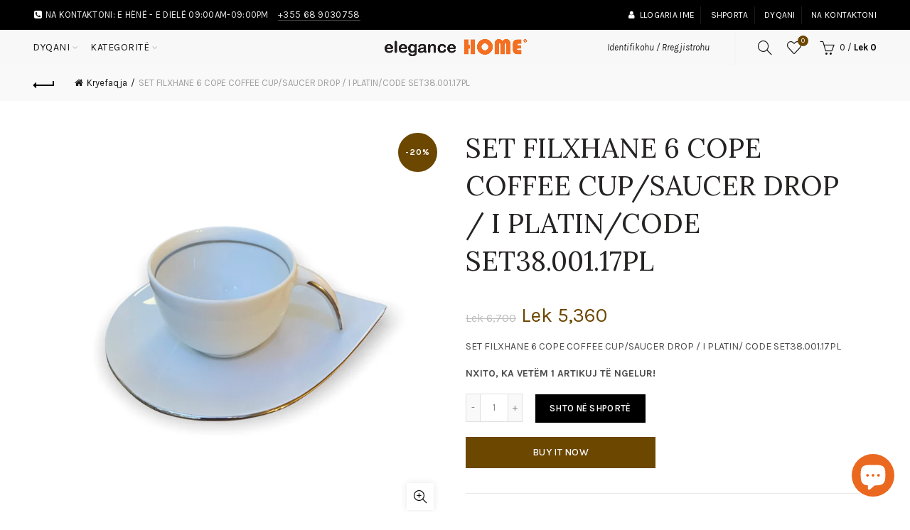

--- FILE ---
content_type: text/html; charset=utf-8
request_url: https://elegancehome.al/products/set-filxhane-6-cope-coffee-cup-saucer-drop-i-platin-code-set38-001-17
body_size: 44517
content:
<!doctype html>
<html class="no-js" lang="sq">
<head>
<!-- BEGIN PRIVY WIDGET CODE -->
<script type='text/javascript'> var _d_site = _d_site || '09FB7C69D7C7B18D7308F8E9'; </script>
<script src='https://widget.privy.com/assets/widget.js'></script>
<!-- END PRIVY WIDGET CODE -->
  <meta charset="utf-8">
  <meta http-equiv="X-UA-Compatible" content="IE=edge,chrome=1">
  <meta name="viewport" content="width=device-width, initial-scale=1.0, maximum-scale=1.0, user-scalable=no">
  <meta name="theme-color" content="#6c4700">
  <meta name="keywords" content="eleganceHOME_Albania">
  <meta name="author" content="elegancehome.al">
  <meta name="format-detection" content="telephone=no">
  <link rel="canonical" href="https://elegancehome.al/products/set-filxhane-6-cope-coffee-cup-saucer-drop-i-platin-code-set38-001-17">
<script type="text/javascript">document.documentElement.className = document.documentElement.className.replace('no-js', 'yes-js js_active js')</script><title>SET FILXHANE 6 COPE COFFEE CUP/SAUCER DROP / I PLATIN/CODE SET38.001.1
&ndash; eleganceHOME_Albania
</title><meta name="description" content="SET FILXHANE 6 COPE COFFEE CUP/SAUCER DROP / I PLATIN/ CODE SET38.001.17PL"><!-- /snippets/social-meta-tags.liquid -->


<meta property="og:site_name" content="eleganceHOME_Albania">
<meta property="og:url" content="https://elegancehome.al/products/set-filxhane-6-cope-coffee-cup-saucer-drop-i-platin-code-set38-001-17">
<meta property="og:title" content="SET FILXHANE 6 COPE COFFEE CUP/SAUCER DROP / I PLATIN/CODE SET38.001.17PL">
<meta property="og:type" content="product">
<meta property="og:description" content="SET FILXHANE 6 COPE COFFEE CUP/SAUCER DROP / I PLATIN/ CODE SET38.001.17PL"><meta property="og:image:alt" content="SET FILXHANE 6 COPE COFFEE CUP/SAUCER DROP / I PLATIN/CODE SET38.001.17PL">
  <meta property="og:price:amount" content="5,360">
  <meta property="og:price:currency" content="ALL"><meta property="og:image" content="http://elegancehome.al/cdn/shop/products/image_971153a0-3f99-43b3-ba78-dbc299e2b3db_1200x1200.jpg?v=1634029958"><meta property="og:image" content="http://elegancehome.al/cdn/shop/products/30.49.982_1200x1200.jpg?v=1633684668"><meta property="og:image" content="http://elegancehome.al/cdn/shop/products/image_eb339e0b-5b51-4869-aa18-03994cc685bc_1200x1200.jpg?v=1634029430">
<meta property="og:image:secure_url" content="https://elegancehome.al/cdn/shop/products/image_971153a0-3f99-43b3-ba78-dbc299e2b3db_1200x1200.jpg?v=1634029958"><meta property="og:image:secure_url" content="https://elegancehome.al/cdn/shop/products/30.49.982_1200x1200.jpg?v=1633684668"><meta property="og:image:secure_url" content="https://elegancehome.al/cdn/shop/products/image_eb339e0b-5b51-4869-aa18-03994cc685bc_1200x1200.jpg?v=1634029430">


  <meta name="twitter:site" content="@shopify">

<meta name="twitter:card" content="summary_large_image">
<meta name="twitter:title" content="SET FILXHANE 6 COPE COFFEE CUP/SAUCER DROP / I PLATIN/CODE SET38.001.17PL">
<meta name="twitter:description" content="SET FILXHANE 6 COPE COFFEE CUP/SAUCER DROP / I PLATIN/ CODE SET38.001.17PL">
<link href="//elegancehome.al/cdn/shop/t/2/assets/tab_shopify.min.css?v=77642056786062711131580892197" rel="stylesheet" type="text/css" media="all" />
  <link rel="preload" href="//elegancehome.al/cdn/shop/t/2/assets/gl_linecons_icons.min.css?v=76569771571515796021580892171" as="style" onload="this.rel='stylesheet'">
  <noscript><link rel="stylesheet" href="//elegancehome.al/cdn/shop/t/2/assets/gl_linecons_icons.min.css?v=76569771571515796021580892171"></noscript><link href="//elegancehome.al/cdn/shop/t/2/assets/gl_vendor.css?v=141342785074025982771580892172" rel="stylesheet" type="text/css" media="all" />
<link href="//elegancehome.al/cdn/shop/t/2/assets/main.min.css?v=170737888098757531911580892183" rel="stylesheet" type="text/css" media="all" />

<script src="https://ajax.googleapis.com/ajax/libs/webfont/1.6.26/webfont.js"></script>
   <script>WebFont.load({
       google: {
         families: ["Karla:100,200,300,400,500,600,700,800,900,100italic,200italic,300italic,400italic,500italic,600italic,700italic,800italic,900italic","Lora:100,200,300,400,500,600,700,800,900,100italic,200italic,300italic,400italic,500italic,600italic,700italic,800italic,900italic","Lato:100,200,300,400,500,600,700,800,900,100italic,200italic,300italic,400italic,500italic,600italic,700italic,800italic,900italic"]
       }
     });
   </script><script>
/*! loadCSS. [c]2017 Filament Group, Inc. MIT License */
!function(e){"use strict";var t=function(t,n,r){function o(e){return i.body?e():void setTimeout(function(){o(e)})}function a(){d.addEventListener&&d.removeEventListener("load",a),d.media=r||"all"}var l,i=e.document,d=i.createElement("link");if(n)l=n;else{var s=(i.body||i.getElementsByTagName("head")[0]).childNodes;l=s[s.length-1]}var u=i.styleSheets;d.rel="stylesheet",d.href=t,d.media="only x",o(function(){l.parentNode.insertBefore(d,n?l:l.nextSibling)});var f=function(e){for(var t=d.href,n=u.length;n--;)if(u[n].href===t)return e();setTimeout(function(){f(e)})};return d.addEventListener&&d.addEventListener("load",a),d.onloadcssdefined=f,f(a),d};"undefined"!=typeof exports?exports.loadCSS=t:e.loadCSS=t}("undefined"!=typeof global?global:this),function(e){if(e.loadCSS){var t=loadCSS.relpreload={};if(t.support=function(){try{return e.document.createElement("link").relList.supports("preload")}catch(t){return!1}},t.poly=function(){for(var t=e.document.getElementsByTagName("link"),n=0;n<t.length;n++){var r=t[n];"preload"===r.rel&&"style"===r.getAttribute("as")&&(e.loadCSS(r.href,r,r.getAttribute("media")),r.rel=null)}},!t.support()){t.poly();var n=e.setInterval(t.poly,300);e.addEventListener&&e.addEventListener("load",function(){t.poly(),e.clearInterval(n)}),e.attachEvent&&e.attachEvent("onload",function(){e.clearInterval(n)})}}}(this);
</script><style type="text/css">a.pswp__share--download {display: none;}@media (max-width: 480px){.basel-products-tabs .open-title-menu {white-space: nowrap;max-width: 160px;text-overflow: ellipsis;}} #variantQuantity:empty,#variantQuantity_quick:empty {margin: 0;}.loader {position: fixed;background: rgba(0, 0, 0, .85);left: 0;top: 0;width: 100%;height: 100%;z-index: 1000;}.loader .loader-inner {background: url(//cdn.shopify.com/s/files/1/2251/1247/t/22/assets/loader.svg) no-repeat;background-size: 100%;width: 50px;height: 50px;position: absolute;margin: auto;top: 0;bottom: 0;left: 0;right: 0;}input[type=number]::-webkit-outer-spin-button,input[type=number]::-webkit-inner-spin-button {-webkit-appearance: none;margin: 0;}input[type=number] {-webkit-appearance: textfield !important;-moz-appearance: textfield !important;appearance: textfield !important;}.gl_custom_1472909916515__94 {padding-top: 7vw !important;padding-bottom: 7vw !important;background-position: 0 0 !important;background-repeat: no-repeat !important;}.product_img_trust_seal img {width: 100%;}.section_title_sport + .shopify-section .gl_column-inner { margin-top: -7vw !important;padding-top: 0px !important;}.section_title_sport + .shopify-section .gl_row {z-index: 35;position: relative;}.mfp-zoom-in.mfp-bg {transition: all .3s ease-out;}.mfp-zoom-in.mfp-bg {opacity: 0;}.mfp-zoom-in.mfp-bg.mfp-ready {opacity: .8;}.mfp-zoom-in .mfp-with-anim {opacity: 0;transition: all .2s ease-in-out;transform: scale(.8);}.mfp-zoom-in.mfp-ready .mfp-with-anim {opacity: 1;transform: scale(1);}body.basel-header-overlap.template-collection.has_cat_img .main-header.color-scheme-light,body.basel-header-overlap.template-list-collections.has_cat_img .main-header.color-scheme-light {background-color: transparent;}body.basel-header-overlap.template-collection:not(.has_cat_img) .title-shop,body.basel-header-overlap.template-list-collections:not(.has_cat_img) .title-shop{padding:0 !important;}.single-product-content .entry-summary .button.size_guide {display: inline-block;vertical-align: middle;text-align: center;font-size: 14px;line-height: 1.5;color: #4e4e4e;padding: 0;background-color: transparent;border: none;text-transform: none;}.single-product-content .entry-summary .button.size_guide:before {font-size: 18px;vertical-align: middle;margin-right: 5px;color: #4e4e4e;display: inline-block;font-family: Simple-Line-Icons;-webkit-transition: all .2s;-moz-transition: all .2s;-o-transition: all .2s;transition: all .2s;content: "\e060";}.shopify-show-per-page .label_show {display: inline-block;margin-bottom: 0;margin-right: 10px;}.shopify-show-per-page .orderbyshow {width: auto;min-width: 70px;padding-right: 10px;}.header-base_categories.main-header .main-nav {display: block;}/* .wrapper-boxed.basel-cart-opened .website-wrapper { max-width: 100%;} */body.wrapper-boxed.basel-cart-opened {position: relative;}body.wrapper-boxed.basel-cart-opened .website-wrapper.basel-wrapper-shifted { position: static;}#variantQuantity, #variantQuantity_quick {font-weight: bold;text-transform: uppercase;} #recently_wrap .owl-stage-outer {height: 100% !important; }.product-grid-item .same_height .hover-img,.product-grid-item .same_height .hover-img img,.product-list-item .same_height .hover-img, .product-list-item .same_height .hover-img img {height: 100%;}.gl-gird-collection-section .elements-grid .basel-products-loader,.retina-logo{ display: none;}.retina-logo,.sticky-logo{ display: none !important;}.act-scroll .site-logo img.retina-logo, .header-clone .site-logo img.retina-logo {display: none !important;}.template-product .site-content,.product-list-item .product-element-top.product-list-image {margin-bottom: 0;}.color-scheme-light .basel-search-dropdown .autocomplete-suggestions .suggestion-title a, .search-extended .autocomplete-suggestions .suggestion-title a{color: rgba(0,0,0,.7);}.main-header.color-scheme-light .product-grid-item .product-title>a {color: inherit;}.single-product-content .spr-icon {font-size: 12px;}.single-product-content span.spr-badge-caption {font-size: 14px;}.product-list-item .hover-img img {width: 100%;}tr.description>td>p {max-width: 500px;margin: 0 auto;}.basel-header-overlap .topbar-wrapp {z-index: 22222;}.basel-header-overlap .cart-widget-side, .basel-header-overlap .mobile-nav,.basel-header-overlap .login-form-side {z-index: 50000;}.italic {font-style: italic;}.single-product-content .basel-countdown-timer {margin-bottom: 15px;}.selector-wrapper,#variantQuantity,#variantQuantity_quick {display: none;}#variantQuantity.is-visible,#variantQuantity_quick.is-visible {display: block;}div#variantQuantity, div#variantQuantity_quick {margin-bottom: 20px;}li.mini_cart_item.mini_variant_gl span.quantity {margin-left: 72px;}.single-product-content .slick-vertical>button.slick-disabled {color: rgba(0,0,0,0.3);cursor: default;}.single-product-content .slick-vertical>button.slick-disabled:hover { color: #fff; }.swatches-on-grid .swatch-on-grid.swatch-size-medium {width: 25px;height: 25px;}.gl_star-rating {display: inline-block;font-size: 12px;position: relative;height: 18px;line-height: 18px;letter-spacing: 2px;margin-bottom: 4px;}.gl_star-rating span.spr-badge-caption {display: none;}.btn.btn-size-extra-small,.button.btn-size-extra-small,button.btn-size-extra-small,.added_to_cart.btn-size-extra-small,input[type="submit"].btn-size-extra-small { font-size: 10px;line-height: 14px;padding-top: 7px;padding-bottom: 7px;padding-left: 14px;padding-right: 14px;}.promo-banner.term-description {position: relative;margin-bottom: 30px;overflow: hidden;font-size: 16px;color: #000;line-height: 1.3;}.single-product .site-content {margin-bottom: 0;}.single-product-content .out-of-stock.variant_stock {border: 2px solid #CC1414;color: #B50808;margin: 0;padding: 9px 10px;}input.input__error {color: #AF7D27;border-color: #E0B252;background-color: transparent;}.testimonial-content >p {margin-bottom:0;}.color-scheme-light .testimonials.testimon-style-boxed .testimonial-content >p,.color-scheme-light .testimonials.testimon-style-boxed .testimonial-content a,.color-scheme-light .testimonials.testimon-style-boxed .testimonial-content footer>span {color: inherit;}h1.basel-logo-wrap {margin-bottom: 0;}table.gl_infor_account tr td {text-align: left;}.gl_custom_lingerie {margin-top: 20px !important;margin-right: 20px !important;margin-bottom: 20px !important;margin-left: 20px !important;padding-top: 40px !important;padding-right: 40px !important;padding-bottom: 20px !important;padding-left: 40px !important;background-color: #ffffff !important;}.gl_custom_1502352203858_94 {padding-top: 6vh !important;padding-right: 10% !important;padding-bottom: 3vh !important;padding-left: 10% !important;}.gl_custom_article {margin-top: 20px !important;margin-bottom: 20px !important;border-top-width: 1px !important;border-bottom-width: 1px !important;padding-top: 30px !important;padding-bottom: 30px !important;border-top-color: #f4f4f4 !important;border-top-style: solid !important;border-bottom-color: #f4f4f4 !important;border-bottom-style: solid !important;}input.shopify-challenge__button.btn {margin-bottom: 40px;}.gl_custom_article_full {margin-top: -40px !important;margin-bottom: 0px !important;padding-top: 0px !important;padding-bottom: 0px !important;background-color: #f7f7f7 !important;}.gl_custom_social_full {margin-bottom: 70px !important;border-top-width: 1px !important;border-bottom-width: 1px !important;padding-top: 40px !important;padding-bottom: 40px !important;border-top-color: #e5e5e5 !important;border-top-style: solid !important;border-bottom-color: #e5e5e5 !important;border-bottom-style: solid !important;}.gl_row_0 {margin-right: 0px !important;margin-left: 0px !important;}.gl_p_10 { padding: 10px !important;}.gl_pt_15 {padding-top: 15px !important;}.shopify-section.gl_tabs { position: relative; overflow: hidden} .fake_counter_real_time,.product_delivery {display: block;font-size: 14px;color: #2c2c2c;font-weight: bold;-webkit-border-radius: 5px;-moz-border-radius: 5px;border-radius: 5px;position: relative;overflow: hidden;margin: 0 2px;}.fake_counter_real_time #number_counter,#jas_product_delivery,#jas_product_delivery_quick,#product_delivery_quick {background-color: #0f8db3;padding: 5px 10px;border-radius: 2px;line-height: 1.1em;color: #ffffff;display: inline-block;-webkit-box-shadow: inset 0 -2px 0 rgba(0,0,0,.15);box-shadow: inset 0 -2px 0 rgba(0,0,0,.15);}.fake_counter_real_time #number_counter i {margin-left: 3px;}.fake_counter_real_time #number_counter:active {-webkit-box-shadow: none;box-shadow: none;top: 1px;}.basel-button-wrapper.btn-inline {display: inline-block;margin-bottom: 10px;margin-right: 10px;}.gl_pt_25 {padding-top: 25px !important;}.gl_pt_20 {padding-top: 20px !important;}.gl_pb_20 {padding-bottom: 20px !important;}.gl_color_dark p strong {color: black;}.gl_mb_0 {margin-bottom: 0px !important;}.gl_pt_0 {padding-top: 0px !important;}.gl_mb_4 {margin-bottom: 4vh !important;}.gl_mb_5 {margin-bottom: 5px !important;}.gl_mb_10 {margin-bottom: 10px !important;}.gl_mb_15 {margin-bottom: 15px !important;}.gl_mb_20 {margin-bottom: 20px !important;}.gl_mb_25 {margin-bottom: 25px !important;}.gl_mb_30 {margin-bottom: 30px !important;}.gl_mb_35 {margin-bottom: 35px !important;}.gl_mb_40 {margin-bottom: 40px !important;}.gl_mt_10 {margin-top: 10px !important;}.gl_mt_20 {margin-top: 20px !important;}.gl_mt_50 {margin-top: 50px !important;}.gl_mb_50 {margin-bottom: 50px !important;}.gl_mt_25 {margin-top: 25px !important;}.gl_mt_35 {margin-top: 35px !important;}.gl_m_m15 {margin-top: -15px !important;}.gl_mt_m30 {margin-top: -30px !important;}.gl_mt_m75 {margin-top: -75px !important;}.gl_mb_m35 {margin-bottom: -35px !important;}.gl_mtm_40 {margin-top: -40px !important;}.gl_mtm_89 {margin-top: -77px !important;}.gl_mt_40 {margin-top: 40px !important;}.gl_pt_30 {padding-top: 30px !important;}.gl_pb_30 { padding-bottom: 30px !important;}.gl_pr_30 {padding-right: 30px !important;}.gl_pl_30 { padding-left: 30px !important;}.gl_pr_40 {padding-right: 40px !important;}.gl_pl_40 { padding-left: 40px !important;}.gl_pt_35 { padding-top: 35px !important;}.gl_pd_lr_10 {padding-right: 10px !important;padding-left: 10px !important;}.gl_mb_4h {margin-bottom: 4vh !important;}.gl_mb_8h {margin-bottom: 8vh !important;}.gl_pt_8h {padding-top: 8vh !important;} .gl_pb_8h {padding-bottom: 8vh !important;}.gl_price_sushi .spb_single_image img{width: auto;}.gl_custom_1488533043379_94 {padding-top: 4vh !important;padding-bottom: 4vh !important;}.gl_custom_1507644691234_94 {margin-top: -7vh !important;margin-right: -50px !important;margin-bottom: -25vh !important;margin-left: -50px !important;padding-top: 0px !important;}.gl_custom_infor_one {margin-right: 4% !important;margin-bottom: 0px !important;margin-left: 4% !important;border-top-width: 5px !important;border-right-width: 5px !important;border-bottom-width: 5px !important;border-left-width: 5px !important;padding-right: 3% !important;padding-bottom: 0px !important;padding-left: 3% !important;background-color: #ffffff !important;border-left-color: rgba(107,107,107,0.11) !important;border-left-style: solid !important;border-right-color: rgba(107,107,107,0.11) !important;border-right-style: solid !important;border-top-color: rgba(107,107,107,0.11) !important;border-top-style: solid !important;border-bottom-color: rgba(107,107,107,0.11) !important;border-bottom-style: solid !important;}.gl_custom_infor_text_one {margin-top: 40px !important;margin-bottom: 40px !important;border-left-width: 1px !important;padding-top: 0px !important;border-left-color: #f4f4f4 !important;border-left-style: solid !important;}.gl_custom_tab_title {margin-bottom: 30px !important;padding-top: 14px !important;padding-right: 20px !important;padding-bottom: 14px !important;padding-left: 20px !important;background-color: #0f8db3 ;}.gl_custom_lingerie {margin-top: 20px !important;margin-right: 20px !important;margin-bottom: 20px !important;margin-left: 20px !important;padding-top: 40px !important;padding-bottom: 40px !important;background-color: #ffffff !important;}.about-shop-element {box-shadow: 1px 1px 9px rgba(0, 0, 0, 0.17);}body .basel-parallax {background-attachment: fixed;background-size: cover!important;}.gl_custom_hour {padding-top: 40px !important;padding-right: 20px !important;padding-bottom: 40px !important;padding-left: 20px !important;background-color: #ffffff !important;}.gl_custom_jewellery {margin-top: 20px !important;margin-bottom: 20px !important;margin-left: -80px !important;padding-top: 40px !important;padding-right: 40px !important;padding-bottom: 40px !important;padding-left: 40px !important;background-color: #ffffff !important;}.gl_custom_testimonials{border-right-width: 1px !important;padding-top: 20px !important;padding-bottom: 20px !important;border-right-color: rgba(255,255,255,0.13) !important;border-right-style: solid !important;}.gl_custom_jewellery_mobile {margin-top: -50px !important;margin-right: 20px !important;margin-bottom: 20px !important;margin-left: 20px !important;padding-top: 20px !important;padding-right: 20px !important;padding-bottom: 20px !important;padding-left: 20px !important;background-color: #ffffff !important;}.bg_color_white.image-swatch {border: 0;}.gl_custom_map {margin-right: 10% !important;margin-left: 10% !important;padding-top: 6% !important;}.gl_custom_content{border-top-width: 7px !important;border-right-width: 7px !important;border-bottom-width: 7px !important;border-left-width: 7px !important;padding-top: 45px !important;padding-right: 45px !important;padding-bottom: 45px !important;padding-left: 45px !important;background-position: center !important;background-repeat: no-repeat !important;background-size: contain !important;border-left-color: rgba(10,10,10,0.12) !important;border-left-style: solid !important;border-right-color: rgba(10,10,10,0.12) !important;border-right-style: solid !important;border-top-color: rgba(10,10,10,0.12) !important;border-top-style: solid !important;border-bottom-color: rgba(10,10,10,0.12) !important;border-bottom-style: solid !important;}.gl_custom_space_minimalist {padding-right: 4vw !important;padding-left: 4vw !important;}.gl_p_same_strong p, .gl_p_same_strong p{margin-bottom: 0}.pr {position: relative}.site-logo {width: 20%;}.site-logo img {max-width: 200px;max-height: 50px;}.basel-header-overlap header:not(.act-scroll) .site-logo img {max-width: 200px;}.widgetarea-head, .main-nav {width: 40.0%;}.right-column {width: 40.0%;white-space: nowrap;}.basel-shopify-layered-nav .basel-scroll {max-height: 234px;}.sticky-header .right-column {width: 300px;}/* Header height configs *//* Limit logo image height for according to header height */.site-logo img {max-height: 95px;}/* And for sticky header logo also */.act-scroll .site-logo img,.header-clone .site-logo img {max-height: 75px;max-height: 75px;max-width: 196px;}/* Set sticky headers height for cloned headers based on menu links line height */.header-clone .main-nav .menu > li > a {height: 75px;line-height: 75px;} /* Height for switch logos */.sticky-header-real:not(.global-header-menu-top) .switch-logo-enable .basel-logo {height: 95px;}.sticky-header-real:not(.global-header-menu-top) .act-scroll .switch-logo-enable .basel-logo {height: 75px;}.sticky-header-real:not(.global-header-menu-top) .act-scroll .switch-logo-enable {transform: translateY(-60px);-webkit-transform: translateY(-60px);}/* Header height for these layouts based on it's menu links line height */.main-nav .menu > li > a {height: 50px;line-height: 50px;}/* The same for sticky header */.act-scroll .main-nav .menu > li > a {height: 75px;line-height: 75px;}/* Set line height for header links for shop header layout. Based in the header height option */.header-shop .right-column .header-links {height: 50px;line-height: 50px;}/* The same for sticky header */.header-shop.act-scroll .right-column .header-links {height: 75px;line-height: 75px;}/* Page headings settings for heading overlap. Calculate on the header height base */.basel-header-overlap .title-size-default,.basel-header-overlap .title-size-small,.basel-header-overlap .title-shop.without-title.title-size-default,.basel-header-overlap .title-shop.without-title.title-size-small {padding-top: 135px;}.basel-header-overlap .title-shop.without-title.title-size-large,.basel-header-overlap .title-size-large {padding-top: 215px;}@media (max-width: 991px) {/* Set header height for mobile devices */.main-header .wrapp-header {min-height: 60px;} /* Limit logo image height for mobile according to mobile header height */.site-logo img {max-height: 60px;} /* Limit logo on sticky header. Both header real and header cloned */.act-scroll .site-logo img,.header-clone .site-logo img {max-height: 60px;}/* Height for switch logos */.main-header .switch-logo-enable .basel-logo {height: 60px;}.sticky-header-real:not(.global-header-menu-top) .act-scroll .switch-logo-enable .basel-logo {height: 60px;}.sticky-header-real:not(.global-header-menu-top) .act-scroll .switch-logo-enable {transform: translateY(-60px);-webkit-transform: translateY(-60px);}/* Page headings settings for heading overlap. Calculate on the MOBILE header height base */.basel-header-overlap .title-size-default,.basel-header-overlap .title-size-small,.basel-header-overlap .title-shop.without-title.title-size-default,.basel-header-overlap .title-shop.without-title.title-size-small {padding-top: 80px;}.basel-header-overlap .title-shop.without-title.title-size-large,.basel-header-overlap .title-size-large {padding-top: 120px;} }.product-category-thumbnail img,.category-grid-item .category-link {width: 100%;}/* .product-grid-item .product-element-top>a img,.basel-hover-alt .hover-img img, .owl-carousel div.owl-item .hover-img img {width:100%;} */.basel-purchase {position:fixed;display:block;bottom:0;left:4%;z-index:10;-webkit-backface-visibility: hidden; /* Chrome, Safari, Opera */backface-visibility: hidden;}.basel-purchase:hover {opacity:0.9;}.basel-product-categories>li.cat-item-109 {display: none;}.col-five > .gl_col-sm-2 {width:20%;}.product-type-grouped.single-product-content .cart {width: 100%;}.product-type-grouped.single-product-content .cart table {border-top: 2px solid black;margin-bottom: 30px;}iframe[name='google_conversion_frame'] { height: 0 !important;width: 0 !important; line-height: 0 !important; font-size: 0 !important;margin-top: -13px;float: left;}.single-product-content .single_variation .shopify-variation-price {margin-right:0;}.single-product-content .single_variation .shopify-variation-price .price {margin-right:15px;}.product-type-grouped .group_table .stock {margin-bottom: 0;margin-right: 0;margin-left: 15px; }.commentlist .comment-text .description {line-height:1.6;}.main-header form.has-categories-dropdown .search-by-category ul .children {display:none;}.cat-design-alt .product-category-thumbnail {margin:-2px; }.cat-design-alt .category-link {display:block;}.dropdown-scroll > .sub-menu-dropdown {height: 540px;overflow: hidden;}.main-nav .menu>li.menu-item-design-sized .sub-menu-dropdown {padding-bottom:10px;}.header-spacing + .header-menu-top {margin-top:-40px;}.shopify-ordering.with-list .selected-order {font-weight:bold;}.basel-navigation .menu>li.menu-item-design-full-width .sub-menu>li>a,.basel-navigation .menu>li.menu-item-design-sized .sub-menu>li>a {font-weight: 600!important;}.header-categories .main-nav .menu li.menu-item-design-full-width>.sub-menu-dropdown {margin-top: -78px;}.basel-hover-quick .product-title a {display:block; }.hide-pag .owl-pagination,.hide-pag .owl-buttons {display:none;}.popup-quick-view .entry-summary .entry-title {font-size: 32px; }.product-quick-view .entry-title a {font-family:inherit;font-weight: inherit;font-style: inherit;}.basel-price-table .basel-plan-footer>a.added {display:none;}.color-scheme-light .testimonial .testimonial-content footer>span {color: rgba(255, 255, 255, 0.8);}.color-scheme-light .owl-theme:hover .owl-controls.clickable .owl-buttons div.disabled {color:rgba(255, 255, 255, 0.6);}.color-scheme-light .owl-theme .owl-controls .owl-buttons div {color:rgba(255, 255, 255, 0.8);}.color-scheme-light .owl-theme .owl-controls.clickable .owl-buttons div:hover {color:rgba(255, 255, 255, 1);}.color-scheme-light .owl-theme .owl-controls .owl-page span {background-color: rgba(255, 255, 255, 0.6);}.color-scheme-light .owl-theme .owl-controls .owl-page.active span, .color-scheme-light .owl-theme .owl-controls.clickable .owl-page:hover span {background-color: white;}.single-product-content .entry-summary .button.compare.loading:after {opacity: 1;visibility: visible;}.spb_video_wrapper .basel-video-poster, .spb_video_wrapper .basel-video-poster-wrapper, .spb_video_wrapper .basel-video-poster-wrapper:after {position: absolute;top: 0;left: 0;right: 0;bottom: 0;}.spb_video_wrapper .basel-video-poster-wrapper {position: absolute!important;z-index: 2;cursor: pointer;overflow: hidden;backface-visibility: hidden;-webkit-backface-visibility: hidden;perspective: 800px;-webkit-perspective: 800px;-webkit-transition: opacity .5s cubic-bezier(0,0,.44,1.18),visibility .5s cubic-bezier(0,0,.44,1.18);transition: opacity .5s cubic-bezier(0,0,.44,1.18),visibility .5s cubic-bezier(0,0,.44,1.18);}.spb_video_wrapper .basel-video-poster {background-size: cover;background-position: center center;background-repeat: no-repeat;margin: -1px;transform: scale(1.09);-webkit-transform: scale(1.09);-webkit-transition: transform .5s cubic-bezier(0,0,.44,1.18);transition: transform .5s cubic-bezier(0,0,.44,1.18);}.spb_video_wrapper .button-play {position: absolute;top: 50%;left: 50%;height: 70px;line-height: 67px;width: 70px;margin-top: -35px;margin-left: -35px;padding-left: 7px;text-align: center;color: #fff;border: 2px solid #1aada3;border-radius: 50%;z-index: 3;background-color: #1aada3;-webkit-transition: opacity .5s cubic-bezier(0,0,.44,1.18);transition: opacity .5s cubic-bezier(0,0,.44,1.18);}.spb_video_wrapper .button-play:after {content: "\f04b";display: inline-block;font-size: 26px;font-family: FontAwesome;}.spb_video_wrapper .basel-video-poster-wrapper.hidden-poster {opacity: 0;visibility: hidden;}.gl_custom_sushi_1494249094915 {margin-top: 100px !important;margin-right: 20px !important;margin-bottom: 4vh !important;margin-left: 20px !important;padding-top: 0px !important;padding-right: 40px !important;padding-bottom: 40px !important;padding-left: 40px !important;background-color: rgba(10,10,10,0.45) !important;}.single-product-content .entry-summary .button.compare:after {content: " ";width: 15px;height: 15px;display: inline-block;vertical-align: middle;border: 1px solid black;border-radius: 50%;border-left-color: transparent !important;border-right-color: transparent !important;animation: load-spin 450ms infinite linear;-o-animation: load-spin 450ms infinite linear;-ms-animation: load-spin 450ms infinite linear;-webkit-animation: load-spin 450ms infinite linear;-moz-animation: load-spin 450ms infinite linear;margin-left: 10px;opacity: 0;visibility: hidden;}.basel-buttons .product-compare-button>a,.single-product-content .entry-summary .button.compare,.basel-hover-base .basel-add-btn>a,.basel-hover-base .product-compare-button a {text-transform:none;}.sticky-header .basel-search-full-screen .basel-search-wrapper {height:100vh;transition: opacity .25s ease-in-out, height .25s ease-in-out, visibility .25s,transform .25s ease-in-out;-webkit-transition: opacity .25s ease-in-out, height .25s ease-in-out, visibility .25s,transform .25s ease-in-out;}.sticky-header .basel-search-full-screen .basel-search-inner .basel-close-search {bottom:90px;}.rtl .has-border,.rtl .has-border > .gl_column-inner {border:none!important;}.related-and-upsells .product-grid-item .hover-img img {width:100%;}.cat-design-alt .product-category-thumbnail img {width:100%!important;}.hidden-nav-button {display:none!important;}.dropdown-scroll .spb_single_image {border: 2px solid #f7f7f7;}.page-id-25728 .dropdown-scroll .spb_single_image,.page-id-23954 .dropdown-scroll .spb_single_image {border: 2px solid rgba(255,255,255,0.1);}.owl-carousel .owl-stage-outer {clear: both;}.widget_product_categories .cat-item-109 .cat-item:nth-child(even) {display: none;}.rtl {direction: rtl;}@media (max-width: 1024px) and (min-width: 991px) {.header-categories .categories-menu-dropdown .sub-menu-dropdown {width: 680px;}}@media (max-width: 991px) {.sticky-footer-on .footer-container {visibility: visible;}}.menu-item-19907 > .sub-menu-dropdown {background-size: contain}.product-design-sticky .shopify-product-gallery .shopify-product-gallery__wrapper a > img {width: 100%;}.product-design-sticky .shopify-product-gallery .shopify-product-gallery__wrapper .shopify-product-gallery__image:not(:first-child) a {display: block;transform:translateY(100px);-webkit-transform:translateY(100px);-moz-transform:translateY(100px);-o-transform:translateY(100px);transition: all 0.45s ease-in-out;-webkit-transition: all 0.45s ease-in-out;-moz-transition: all 0.45s ease-in-out;-o-transition: all 0.45s ease-in-out;opacity: 0;}.product-design-sticky .shopify-product-gallery .shopify-product-gallery__wrapper .shopify-product-gallery__image:not(:first-child) a.animate-images {transform:translateY(0px);-webkit-transform:translateY(0px);-moz-transform:translateY(0px);-o-transform:translateY(0px);opacity: 1;}.shopify-checkout-review-order-table td {width: 50%}@media (min-width: 992px) {.buy-basel {position: fixed;bottom: 40px;right: 40px;z-index: 1000;margin-bottom: 110px;background-color: #729c29;border-radius: 50%;-webkit-border-radius: 50%;-moz-border-radius: 50%;box-shadow: -6.772px 8.668px 16px 0px rgba(28, 30, 35, 0.15);-webkit-box-shadow: -6.772px 8.668px 16px 0px rgba(28, 30, 35, 0.15);-moz-box-shadow: -6.772px 8.668px 16px 0px rgba(28, 30, 35, 0.15);transition: all 1s ease;-webkit-transition: all 1s ease;-moz-transition: all 1s ease;-o-transition: all 1s ease;animation-name: animFadeUp;animation-fill-mode: both;animation-duration: 0.4s;animation-timing-function: ease;animation-delay: 1.5s;-webkit-animation-name: animFadeUp;-webkit-animation-fill-mode: both;-webkit-animation-duration: 0.4s;-webkit-animation-timing-function: ease;-webkit-animation-delay: 1.5s;-moz-animation-name: animFadeUp;-moz-animation-fill-mode: both;-moz-animation-duration: 0.4s;-moz-animation-timing-function: ease;-moz-animation-delay: 1.5s;-o-animation-name: animFadeUp;-o-animation-fill-mode: both;-o-animation-duration: 0.4s;-o-animation-timing-function: ease;-o-animation-delay: 1.5s;}.buy-basel img.envato-logo {position: absolute;right: -8px;bottom: -3px;background: #7cb442;border-radius: 50%;padding: 6px;}.rtl .buy-basel {left: auto;right: 40px;} }@media (min-width: 768px) and (max-width: 991px) {.buy-basel {display:none;}.swatch-on-grid .basel-tooltip-label {display:none;}.dropdown-scroll > .sub-menu-dropdown {display:none;}.basel-back-btn>span:before, .basel-products-nav .product-btn>a span:before {top: 0px;}.shop-loop-head {width:100%;}body .basel-parallax {background-attachment: scroll!important;} }@media (min-width: 481px) and (max-width: 767px) { .buy-basel {display:none;}.swatch-on-grid .basel-tooltip-label {display:none;}.dropdown-scroll > .sub-menu-dropdown {display:none;}.basel-back-btn>span:before, .basel-products-nav .product-btn>a span:before {top: 0px;}/* .product-grid-item .product-element-top>a img,.basel-hover-alt .hover-img img {width:100%;} */body .basel-parallax {background-attachment: scroll!important;} }@media (max-width: 480px) { .buy-basel {display:none;}.swatch-on-grid .basel-tooltip-label {display:none;}body .basel-parallax {background-attachment: scroll!important;}.dropdown-scroll > .sub-menu-dropdown {display:none;}.basel-back-btn>span:before, .basel-products-nav .product-btn>a span:before {top: 0px;}}/* color settings */body {background-color: rgba(0,0,0,0);}.gl_page_title.page-title-default {background-color: #212121;}body.template-collection .page-title-default {background-color: #212121;background-repeat: no-repeat;background-size: cover;background-attachment: default;background-position: center center;}.topbar-wrapp {background-color: #000000;}.main-header, .sticky-header.header-clone, .header-spacing {background-color: #f8f8f8;}.footer-container {background-color: #000000;}.template-product .site-content {background-color: rgba(0,0,0,0);}body,p,.widget_nav_mega_menu .menu > li > a,.mega-navigation .menu > li > a,.basel-navigation .menu > li.menu-item-design-full-width .sub-sub-menu li a,.basel-navigation .menu > li.menu-item-design-sized .sub-sub-menu li a,.basel-navigation .menu > li.menu-item-design-default .sub-menu li a,.font-default {font-family: Karla, Arial, Helvetica, sans-serif;color: #4c4c4c;font-size: 14px;}h1 a, h2 a, h3 a, h4 a, h5 a, h6 a, h1, h2, h3, h4, h5, h6, .title, table th, .masonry-filter li a, .shopify .cart-empty, .basel-navigation .menu > li.menu-item-design-full-width .sub-menu > li > a, .basel-navigation .menu > li.menu-item-design-sized .sub-menu > li > a {font-family: Karla, 'MS Sans Serif', Geneva, sans-serif;color: #1b1919;}.product-title a,.post-slide .entry-title a,.category-grid-item .hover-mask h3,.basel-search-full-screen .basel-search-inner input[type="text"],.blog-post-loop .entry-title,.single-product-content .entry-title,.font-title {font-family: Lora, 'MS Sans Serif', Geneva, sans-serif;color: #252222;}.title-alt, .subtitle, .font-alt {font-family: Lato, 'Comic Sans MS', cursive;font-weight: 400;font-style: italic;}.type-post .entry-meta {font-family: Lato, 'Comic Sans MS', cursive;font-weight: 400;font-style: italic;}.widgettitle,.widget-title {font-family: Karla;font-weight: 700;font-style: normal;color: #0a0a0a;}.main-nav .menu > li > a {font-size: 14px;}.nathan_style_2.single-product-content .cart .button {font-size: 13px;line-height: 18px;padding: 11px 20px;background-color: #f3f3f3;color: #3E3E3E;display: inline-block;position: relative;font-weight: 600;text-align: center;text-transform: uppercase;letter-spacing: .3px;border-radius: 0;border-width: 0;border-style: solid;border-color: transparent;outline: 0;-webkit-box-shadow: none;box-shadow: none;text-shadow: none;text-decoration: none;vertical-align: middle;cursor: pointer;border: none;-webkit-box-shadow: inset 0 -2px 0 rgba(0,0,0,.15);box-shadow: inset 0 -2px 0 rgba(0,0,0,.15);-webkit-transition: color .25s ease,background-color .25s ease,border-color .25s ease,box-shadow 0s ease,opacity .25s ease;-webkit-transition: color .25s ease,background-color .25s ease,border-color .25s ease,opacity .25s ease,-webkit-box-shadow 0s ease;transition: color .25s ease,background-color .25s ease,border-color .25s ease,opacity .25s ease,-webkit-box-shadow 0s ease;transition: color .25s ease,background-color .25s ease,border-color .25s ease,box-shadow 0s ease,opacity .25s ease;transition: color .25s ease,background-color .25s ease,border-color .25s ease,box-shadow 0s ease,opacity .25s ease,-webkit-box-shadow 0s ease;color: #fff;}.nathan_style_2.single-product-content .cart .button:focus, .nathan_style_2.single-product-content .cart .button:hover {opacity: .8;}.nathan_style_2.single-product-content .cart .button:focus, .nathan_style_2.single-product-content .cart .button:hover {opacity: 1;-webkit-box-shadow: inset 0 -2px 0 rgba(0,0,0,.15);box-shadow: inset 0 -2px 0 rgba(0,0,0,.15);}.nathan_style_2.single-product-content .cart .button.loading {color: transparent!important;}.nathan_style_2.single-product-content .cart .button.loading:after {border-color: #fff;content: "";width: 18px;height: 18px;display: inline-block;vertical-align: middle;border: 1px solid #fff;border-left-color: #fff;border-radius: 50%;position: absolute;top: 50%;left: 50%;opacity: 0;margin-left: -9px;margin-top: -9px;transition: opacity 0s ease;-webkit-transition: opacity 0s ease;opacity: 1;animation: load-spin 450ms infinite linear;-webkit-animation: load-spin 450ms infinite linear;transition: opacity .25s ease;-webkit-transition: opacity .25s ease;}.nathan_style_2.single-product-content .cart .button:active {-webkit-box-shadow: none;box-shadow: none;top: 1px;}.color-primary,.mobile-nav ul li.current_page_item > a,.main-nav .menu > li.current-menu-item > a,.main-nav .menu > li.onepage-link.current-menu-item > a,.main-nav .menu > li > a:hover,.main-nav .menu > li > a:focus,.basel-navigation .menu>li.menu-item-design-default ul li:hover>a,.basel-navigation .menu > li.menu-item-design-full-width .sub-menu li a:hover,.basel-navigation .menu > li.menu-item-design-sized .sub-menu li a:hover,.basel-product-categories.responsive-cateogires li.current-cat > a,.basel-product-categories.responsive-cateogires li.current-cat-parent > a,.basel-product-categories.responsive-cateogires li.current-cat-ancestor > a,a[href^=tel],.topbar-menu ul > li > .sub-menu-dropdown li > a:hover,.btn.btn-color-primary.btn-style-bordered,.button.btn-color-primary.btn-style-bordered,button.btn-color-primary.btn-style-bordered,.added_to_cart.btn-color-primary.btn-style-bordered,input[type=submit].btn-color-primary.btn-style-bordered,.basel-dark .single-product-content .entry-summary .yith-wcwl-add-to-wishlist .yith-wcwl-wishlistaddedbrowse a:before,.basel-dark .single-product-content .entry-summary .yith-wcwl-add-to-wishlist .yith-wcwl-wishlistexistsbrowse a:before,.basel-dark .read-more-section .btn-read-more,.basel-dark .products-footer .basel-blog-load-more,.basel-dark .products-footer .basel-products-load-more,.basel-dark .products-footer .basel-portfolio-load-more,.basel-dark .blog-footer .basel-blog-load-more,.basel-dark .blog-footer .basel-products-load-more,.basel-dark .blog-footer .basel-portfolio-load-more,.basel-dark .portfolio-footer .basel-blog-load-more,.basel-dark .portfolio-footer .basel-products-load-more,.basel-dark .portfolio-footer .basel-portfolio-load-more,.basel-dark .color-primary,.basel-hover-link .swap-elements .btn-add a,.basel-hover-link .swap-elements .btn-add a:hover,.basel-hover-link .swap-elements .btn-add a:focus,.menu-item-language .submenu-languages li:hover a,.blog-post-loop .entry-title a:hover,.blog-post-loop.sticky .entry-title:before,.post-slide .entry-title a:hover,.comments-area .reply a,.single-post-navigation a:hover,blockquote footer:before,blockquote cite,.format-quote .entry-content blockquote cite,.format-quote .entry-content blockquote cite a,.type-post .entry-meta .meta-author a,.type-post .entry-meta .meta-author .name_author,.search-no-results.shopify .site-content:before,.search-no-results .not-found .entry-header:before,.login .lost_password > a:hover,.error404 .page-title,.menu-label-new:after,.widget_shopping_cart .product_list_widget li .quantity .amount,.product_list_widget li ins .amount,.price ins > .amount,.price ins,.single-product-content .price,.single-product-content .price .amount,.basel-products-nav .product-short .price,.basel-products-nav .product-short .price .amount,.star-rating span:before,.single-product-content .comment-form .stars span a:hover,.single-product-content .comment-form .stars span a.active,.tabs-layout-accordion .basel-tab-wrapper .basel-accordion-title:hover,.tabs-layout-accordion .basel-tab-wrapper .basel-accordion-title.active,.single-product-content .shopify-product-details__short-description ul > li:before,.single-product-content #tab-description ul > li:before,.blog-post-loop .entry-content ul > li:before,.comments-area .comment-list li ul > li:before,.sidebar-widget li a:hover,.filter-widget li a:hover,.sidebar-widget li > ul li a:hover,.filter-widget li > ul li a:hover,.basel-price-filter ul li a:hover .amount,.basel-hover-effect-4 .swap-elements > a,.basel-hover-effect-4 .swap-elements > a:hover,.wishlist_table tr td.product-price ins .amount,.basel-buttons .yith-wcwl-add-to-wishlist .yith-wcwl-wishlistaddedbrowse > a,.basel-buttons .yith-wcwl-add-to-wishlist .yith-wcwl-wishlistexistsbrowse > a,.basel-buttons .product-compare-button > a.compare.added,.compare.added, .basel-buttons .yith-wcwl-add-to-wishlist .yith-wcwl-wishlistaddedbrowse > a:hover,.basel-buttons .yith-wcwl-add-to-wishlist .yith-wcwl-wishlistexistsbrowse > a:hover,.single-product-content .entry-summary .yith-wcwl-add-to-wishlist a:hover,.single-product-content .entry-summary .yith-wcwl-add-to-wishlist a:hover:before,.single-product-content .entry-summary .yith-wcwl-add-to-wishlist .yith-wcwl-wishlistaddedbrowse a:before,.single-product-content .entry-summary .yith-wcwl-add-to-wishlist .yith-wcwl-wishlistexistsbrowse a:before,.single-product-content .entry-summary .yith-wcwl-add-to-wishlist .yith-wcwl-add-button.feid-in > a:before,.vendors-list ul li a:hover,.single-product-content .entry-summary .button.compare:hover,.single-product-content .entry-summary .button.compare:hover:before,.single-product-content .entry-summary .button.compare.added:before,.blog-post-loop .entry-content ul li:before,.basel-menu-price .menu-price-price,.basel-menu-price.cursor-pointer:hover .menu-price-title,.comments-area #cancel-comment-reply-link:hover,.comments-area .comment-body .comment-edit-link:hover,.popup-quick-view .entry-summary .entry-title a:hover,.spb_text_column ul:not(.social-icons) > li:before,.widget_product_categories .basel-cats-toggle:hover,.widget_product_categories .toggle-active,.basel-products-suggest .table_suggest a:hover,.widget_product_categories .current-cat-parent > a,#shopify-section-gl_section_sidebar_blog .widget_categories .current-cat > a,.shopify-checkout-review-order-table tfoot .order-total td .amount,.widget_shopping_cart .product_list_widget li .remove:hover,.basel-active-filters .widget_layered_nav_filters ul li a .amount,.title-wrapper.basel-title-color-primary .title-subtitle,.widget_categories li.cat-item.current-cat,.topbar-menu ul>li.currency li.active a, .topbar-menu ul>li.language li.active a,.topbar-menu .currencies li.active a, .topbar-menu .jas_lang li.active a,.widget_shopping_cart .widget_shopping_cart_content > .total .amount,.subtitle-color-primary.subtitle-style-default,.color-scheme-light .gl_tta-tabs.gl_tta-tabs-position-top.gl_tta-style-classic .gl_tta-tab.gl_active > a,.gl-tab-js .gl_tta.gl_general.gl_tta-style-classic .gl_tta-tab.gl_active > a {color: #6c4700;}.right-column .wishlist-info-widget > a > span,.basel-cart-design-2 > a .basel-cart-number,.basel-cart-design-3 > a .basel-cart-number,.btn.btn-color-primary,.button.btn-color-primary,button.btn-color-primary,.added_to_cart.btn-color-primary,input[type=submit].btn-color-primary,.btn.btn-color-primary:hover,.btn.btn-color-primary:focus,.button.btn-color-primary:hover,.button.btn-color-primary:focus,button.btn-color-primary:hover,button.btn-color-primary:focus,.added_to_cart.btn-color-primary:hover,.added_to_cart.btn-color-primary:focus,input[type=submit].btn-color-primary:hover,input[type=submit].btn-color-primary:focus,.btn.btn-color-primary.btn-style-bordered:hover,.btn.btn-color-primary.btn-style-bordered:focus,.button.btn-color-primary.btn-style-bordered:hover,.button.btn-color-primary.btn-style-bordered:focus,button.btn-color-primary.btn-style-bordered:hover,button.btn-color-primary.btn-style-bordered:focus,.added_to_cart.btn-color-primary.btn-style-bordered:hover,.added_to_cart.btn-color-primary.btn-style-bordered:focus,input[type=submit].btn-color-primary.btn-style-bordered:hover,input[type=submit].btn-color-primary.btn-style-bordered:focus,.widget_shopping_cart .widget_shopping_cart_content .buttons .checkout,.widget_shopping_cart .widget_shopping_cart_content .buttons .checkout:hover,.widget_shopping_cart .widget_shopping_cart_content .buttons .checkout:focus,.basel-search-dropdown .basel-search-wrapper .basel-search-inner form button,.basel-search-dropdown .basel-search-wrapper .basel-search-inner form button:hover,.basel-search-dropdown .basel-search-wrapper .basel-search-inner form button:focus,.no-results .searchform #searchsubmit,.no-results .searchform #searchsubmit:hover,.no-results .searchform #searchsubmit:focus,.comments-area .comment-respond input[type=submit],.comments-area .comment-respond input[type=submit]:hover,.comments-area .comment-respond input[type=submit]:focus,.shopify .cart-collaterals .cart_totals .sp-proceed-to-checkout a,.shopify .cart-collaterals .cart_totals .sp-proceed-to-checkout a:hover,.shopify .cart-collaterals .cart_totals .sp-proceed-to-checkout a:focus,.shopify .checkout_coupon .button,.shopify .checkout_coupon .button:hover,.shopify .checkout_coupon .button:focus,.shopify .place-order input[type=submit],.shopify .place-order input[type=submit]:hover,.shopify .place-order input[type=submit]:focus,.shopify-order-pay #order_review .button,.shopify-order-pay #order_review .button:hover,.shopify-order-pay #order_review .button:focus,.shopify input[name=track],.shopify input[name=track]:hover,.shopify input[name=track]:focus,.shopify input[name=save_account_details],.shopify input[name=save_address],.shopify-page input[name=save_account_details],.shopify-page input[name=save_address],.shopify input[name=save_account_details]:hover,.shopify input[name=save_account_details]:focus,.shopify input[name=save_address]:hover,.shopify input[name=save_address]:focus,.shopify-page input[name=save_account_details]:hover,.shopify-page input[name=save_account_details]:focus,.shopify-page input[name=save_address]:hover,.shopify-page input[name=save_address]:focus,.search-no-results .not-found .entry-content .searchform #searchsubmit,.search-no-results .not-found .entry-content .searchform #searchsubmit:hover,.search-no-results .not-found .entry-content .searchform #searchsubmit:focus,.error404 .page-content > .searchform #searchsubmit,.error404 .page-content > .searchform #searchsubmit:hover,.error404 .page-content > .searchform #searchsubmit:focus,.shopify .return-to-shop .button,.shopify .return-to-shop .button:hover,.shopify .return-to-shop .button:focus,.basel-hover-excerpt .btn-add a,.basel-hover-excerpt .btn-add a:hover,.basel-hover-excerpt .btn-add a:focus,.basel-hover-standard .btn-add > a,.basel-hover-standard .btn-add > a:hover,.basel-hover-standard .btn-add > a:focus,.basel-price-table .basel-plan-footer > a,.basel-price-table .basel-plan-footer > a:hover,.basel-price-table .basel-plan-footer > a:focus,.basel-info-box.box-style-border .info-btn-wrapper a,.basel-info-box.box-style-border .info-btn-wrapper a:hover,.basel-info-box.box-style-border .info-btn-wrapper a:focus,.basel-info-box2.box-style-border .info-btn-wrapper a,.basel-info-box2.box-style-border .info-btn-wrapper a:hover,.basel-info-box2.box-style-border .info-btn-wrapper a:focus,.basel-hover-quick .shopify-variation-add-to-cart .button,.basel-hover-quick .shopify-variation-add-to-cart .button:hover,.basel-hover-quick .shopify-variation-add-to-cart .button:focus,.spb_video_wrapper .button-play,.basel-navigation .menu > li.callto-btn > a,.basel-navigation .menu > li.callto-btn > a:hover,.basel-navigation .menu > li.callto-btn > a:focus,.basel-dark .products-footer .basel-blog-load-more:hover,.basel-dark .products-footer .basel-blog-load-more:focus,.basel-dark .products-footer .basel-products-load-more:hover,.basel-dark .products-footer .basel-products-load-more:focus,.basel-dark .products-footer .basel-portfolio-load-more:hover,.basel-dark .products-footer .basel-portfolio-load-more:focus,.basel-dark .blog-footer .basel-blog-load-more:hover,.basel-dark .blog-footer .basel-blog-load-more:focus,.basel-dark .blog-footer .basel-products-load-more:hover,.basel-dark .blog-footer .basel-products-load-more:focus,.basel-dark .blog-footer .basel-portfolio-load-more:hover,.basel-dark .blog-footer .basel-portfolio-load-more:focus,.basel-dark .portfolio-footer .basel-blog-load-more:hover,.basel-dark .portfolio-footer .basel-blog-load-more:focus,.basel-dark .portfolio-footer .basel-products-load-more:hover,.basel-dark .portfolio-footer .basel-products-load-more:focus,.basel-dark .portfolio-footer .basel-portfolio-load-more:hover,.basel-dark .portfolio-footer .basel-portfolio-load-more:focus,.basel-dark .feedback-form .wpcf7-submit,.basel-dark .mc4wp-form input[type=submit],.basel-dark .single-product-content .cart button,.basel-dark .single-product-content .comment-form .form-submit input[type=submit],.basel-dark .basel-registration-page .basel-switch-to-register,.basel-dark .register .button,.basel-dark .login .button,.basel-dark .lost_reset_password .button,.basel-dark .wishlist_table tr td.product-add-to-cart > .add_to_cart.button,.basel-dark .shopify .cart-actions .coupon .button,.basel-dark .feedback-form .wpcf7-submit:hover,.basel-dark .mc4wp-form input[type=submit]:hover,.basel-dark .single-product-content .cart button:hover,.basel-dark .single-product-content .comment-form .form-submit input[type=submit]:hover,.basel-dark .basel-registration-page .basel-switch-to-register:hover,.basel-dark .register .button:hover,.basel-dark .login .button:hover,.basel-dark .lost_reset_password .button:hover,.basel-dark .wishlist_table tr td.product-add-to-cart > .add_to_cart.button:hover,.basel-dark .shopify .cart-actions .coupon .button:hover,.basel-ext-primarybtn-dark:focus,.basel-dark .feedback-form .wpcf7-submit:focus,.basel-dark .mc4wp-form input[type=submit]:focus,.basel-dark .single-product-content .cart button:focus,.basel-dark .single-product-content .comment-form .form-submit input[type=submit]:focus,.basel-dark .basel-registration-page .basel-switch-to-register:focus,.basel-dark .register .button:focus,.basel-dark .login .button:focus,.basel-dark .lost_reset_password .button:focus,.basel-dark .wishlist_table tr td.product-add-to-cart > .add_to_cart.button:focus,.basel-dark .shopify .cart-actions .coupon .button:focus,.widget_price_filter .ui-slider .ui-slider-handle,.widget_price_filter .ui-slider .ui-slider-range,.widget_tag_cloud .tagcloud a:hover,.widget_product_tag_cloud .tagcloud a:hover,div.bbp-submit-wrapper button,div.bbp-submit-wrapper button:hover,div.bbp-submit-wrapper button:focus,#bbpress-forums .bbp-search-form #bbp_search_submit,#bbpress-forums .bbp-search-form #bbp_search_submit:hover,#bbpress-forums .bbp-search-form #bbp_search_submit:focus,.shopify-checkout .select2-container--default .select2-results__option--highlighted[aria-selected],.shopify-account .select2-container--default .select2-results__option--highlighted[aria-selected],.product-video-button a:hover:before,.product-360-button a:hover:before,.mobile-nav ul li .up-icon,.scrollToTop:hover,.scrollToTop:focus,.categories-opened li a:active,.basel-price-table .basel-plan-price,.header-categories .secondary-header .mega-navigation,.widget_nav_mega_menu,.blog-post-loop .meta-post-categories,.post-slide .meta-post-categories,.slider-title:before,.title-wrapper.basel-title-style-simple .title:after,.menu-label-new,.product-list-item .product-list-buttons>a,.onsale,.basel-products-suggest .suggest-close,.nathan_style_2.single-product-content .cart .button,#popup_basel button.active, #popup_basel button:focus,.cart-collaterals .cart_totals .wc-proceed-to-checkout a,.cart-collaterals .cart_totals .wc-proceed-to-checkout a:focus, .cart-collaterals .cart_totals .wc-proceed-to-checkout a:hover,.widget_search form.gl_search_post button,.widget_search form.gl_search_post button:hover,.color-scheme-light .gl_tta-tabs.gl_tta-tabs-position-top.gl_tta-style-classic .gl_tta-tab.gl_active > a span:after,.gl-tab-js .gl_tta.gl_general.gl_tta-style-classic .gl_tta-tab.gl_active > a span:after,.portfolio-with-bg-alt .portfolio-entry:hover .entry-header > .portfolio-info,.fake_counter_real_time #number_counter,#jas_product_delivery,#product_delivery_quick,#jas_product_delivery_quick,.product-list-item .product-list-buttons>a:focus, .product-list-item .product-list-buttons>a:hover,.sidebar-container .mc4wp-form input[type="submit"], .footer-container .mc4wp-form input[type="submit"], .filters-area .mc4wp-form input[type="submit"],.sidebar-container .mc4wp-form input[type="submit"]:hover, .sidebar-container .mc4wp-form input[type="submit"]:focus, .footer-container .mc4wp-form input[type="submit"]:hover, .footer-container .mc4wp-form input[type="submit"]:focus, .filters-area .mc4wp-form input[type="submit"]:hover, .filters-area .mc4wp-form input[type="submit"]:focus,.cart__popup .popup__cart-product a.modal_btn_add_to_cart,.basel-toolbar .gl_count_wishlist,.basel-toolbar .basel-cart-number {background-color: #6c4700;}.nathan_style_2.single-product-content .cart .button:focus, .nathan_style_2.single-product-content .cart .button:hover {background-color: #392500;}.btn.btn-color-primary,.button.btn-color-primary,button.btn-color-primary,.added_to_cart.btn-color-primary,input[type=submit].btn-color-primary,.btn.btn-color-primary:hover,.btn.btn-color-primary:focus,.button.btn-color-primary:hover,.button.btn-color-primary:focus,button.btn-color-primary:hover,button.btn-color-primary:focus,.added_to_cart.btn-color-primary:hover,.added_to_cart.btn-color-primary:focus,input[type=submit].btn-color-primary:hover,input[type=submit].btn-color-primary:focus,.btn.btn-color-primary.btn-style-bordered:hover,.btn.btn-color-primary.btn-style-bordered:focus,.button.btn-color-primary.btn-style-bordered:hover,.button.btn-color-primary.btn-style-bordered:focus,button.btn-color-primary.btn-style-bordered:hover,button.btn-color-primary.btn-style-bordered:focus,.widget_shopping_cart .widget_shopping_cart_content .buttons .checkout,.widget_shopping_cart .widget_shopping_cart_content .buttons .checkout:hover,.widget_shopping_cart .widget_shopping_cart_content .buttons .checkout:focus,.basel-search-dropdown .basel-search-wrapper .basel-search-inner form button,.basel-search-dropdown .basel-search-wrapper .basel-search-inner form button:hover,.basel-search-dropdown .basel-search-wrapper .basel-search-inner form button:focus,.comments-area .comment-respond input[type=submit],.comments-area .comment-respond input[type=submit]:hover,.comments-area .comment-respond input[type=submit]:focus,.sidebar-container .mc4wp-form input[type=submit],.sidebar-container .mc4wp-form input[type=submit]:hover,.sidebar-container .mc4wp-form input[type=submit]:focus,.footer-container .mc4wp-form input[type=submit],.footer-container .mc4wp-form input[type=submit]:hover,.footer-container .mc4wp-form input[type=submit]:focus,.filters-area .mc4wp-form input[type=submit],.filters-area .mc4wp-form input[type=submit]:hover,.filters-area .mc4wp-form input[type=submit]:focus,.shopify .cart-collaterals .cart_totals .sp-proceed-to-checkout a,.shopify .cart-collaterals .cart_totals .sp-proceed-to-checkout a:hover,.shopify .cart-collaterals .cart_totals .sp-proceed-to-checkout a:focus,.shopify .checkout_coupon .button,.shopify .checkout_coupon .button:hover,.shopify .checkout_coupon .button:focus,.shopify .place-order input[type=submit],.shopify .place-order input[type=submit]:hover,.shopify .place-order input[type=submit]:focus,.shopify-order-pay #order_review .button,.shopify-order-pay #order_review .button:hover,.shopify-order-pay #order_review .button:focus,.shopify input[name=track],.shopify input[name=track]:hover,.shopify input[name=track]:focus,.shopify input[name=save_account_details],.shopify input[name=save_address],.shopify-page input[name=save_account_details],.shopify-page input[name=save_address],.shopify input[name=save_account_details]:hover,.shopify input[name=save_account_details]:focus,.shopify input[name=save_address]:hover,.shopify input[name=save_address]:focus,.shopify-page input[name=save_account_details]:hover,.shopify-page input[name=save_account_details]:focus,.shopify-page input[name=save_address]:hover,.shopify-page input[name=save_address]:focus,.search-no-results .not-found .entry-content .searchform #searchsubmit,.search-no-results .not-found .entry-content .searchform #searchsubmit:hover,.search-no-results .not-found .entry-content .searchform #searchsubmit:focus,.error404 .page-content > .searchform #searchsubmit,.error404 .page-content > .searchform #searchsubmit:hover,.error404 .page-content > .searchform #searchsubmit:focus,.no-results .searchform #searchsubmit,.no-results .searchform #searchsubmit:hover,.no-results .searchform #searchsubmit:focus,.shopify .return-to-shop .button,.shopify .return-to-shop .button:hover,.shopify .return-to-shop .button:focus,.basel-hover-excerpt .btn-add a,.basel-hover-excerpt .btn-add a:hover,.basel-hover-excerpt .btn-add a:focus,.basel-hover-standard .btn-add > a,.basel-hover-standard .btn-add > a:hover,.basel-hover-standard .btn-add > a:focus,.basel-price-table .basel-plan-footer > a,.basel-price-table .basel-plan-footer > a:hover,.basel-price-table .basel-plan-footer > a:focus,.basel-info-box.box-style-border .info-btn-wrapper a,.basel-info-box.box-style-border .info-btn-wrapper a:hover,.basel-info-box.box-style-border .info-btn-wrapper a:focus,.basel-info-box2.box-style-border .info-btn-wrapper a,.basel-info-box2.box-style-border .info-btn-wrapper a:hover,.basel-info-box2.box-style-border .info-btn-wrapper a:focus,.basel-hover-quick .shopify-variation-add-to-cart .button,.basel-hover-quick .shopify-variation-add-to-cart .button:hover,.basel-hover-quick .shopify-variation-add-to-cart .button:focus,.spb_video_wrapper .button-play,.basel-dark .read-more-section .btn-read-more,.basel-dark .products-footer .basel-blog-load-more,.basel-dark .products-footer .basel-products-load-more,.basel-dark .products-footer .basel-portfolio-load-more,.basel-dark .blog-footer .basel-blog-load-more,.basel-dark .blog-footer .basel-products-load-more,.basel-dark .blog-footer .basel-portfolio-load-more,.basel-dark .portfolio-footer .basel-blog-load-more,.basel-dark .portfolio-footer .basel-products-load-more,.basel-dark .portfolio-footer .basel-portfolio-load-more,.basel-dark .products-footer .basel-blog-load-more:hover,.basel-dark .products-footer .basel-blog-load-more:focus,.basel-dark .products-footer .basel-products-load-more:hover,.basel-dark .products-footer .basel-products-load-more:focus,.basel-dark .products-footer .basel-portfolio-load-more:hover,.basel-dark .products-footer .basel-portfolio-load-more:focus,.basel-dark .blog-footer .basel-blog-load-more:hover,.basel-dark .blog-footer .basel-blog-load-more:focus,.basel-dark .blog-footer .basel-products-load-more:hover,.basel-dark .blog-footer .basel-products-load-more:focus,.basel-dark .blog-footer .basel-portfolio-load-more:hover,.basel-dark .blog-footer .basel-portfolio-load-more:focus,.basel-dark .portfolio-footer .basel-blog-load-more:hover,.basel-dark .portfolio-footer .basel-blog-load-more:focus,.basel-dark .portfolio-footer .basel-products-load-more:hover,.basel-dark .portfolio-footer .basel-products-load-more:focus,.basel-dark .portfolio-footer .basel-portfolio-load-more:hover,.basel-dark .portfolio-footer .basel-portfolio-load-more:focus,.basel-dark .products-footer .basel-blog-load-more:after,.basel-dark .products-footer .basel-products-load-more:after,.basel-dark .products-footer .basel-portfolio-load-more:after,.basel-dark .blog-footer .basel-blog-load-more:after,.basel-dark .blog-footer .basel-products-load-more:after,.basel-dark .blog-footer .basel-portfolio-load-more:after,.basel-dark .portfolio-footer .basel-blog-load-more:after,.basel-dark .portfolio-footer .basel-products-load-more:after,.basel-dark .portfolio-footer .basel-portfolio-load-more:after,.basel-dark .feedback-form .wpcf7-submit,.basel-dark .mc4wp-form input[type=submit],.basel-dark .single-product-content .cart button,.basel-dark .single-product-content .comment-form .form-submit input[type=submit],.basel-dark .basel-registration-page .basel-switch-to-register,.basel-dark .register .button,.basel-dark .login .button,.basel-dark .lost_reset_password .button,.basel-dark .wishlist_table tr td.product-add-to-cart > .add_to_cart.button,.basel-dark .shopify .cart-actions .coupon .button,.basel-dark .feedback-form .wpcf7-submit:hover,.basel-dark .mc4wp-form input[type=submit]:hover,.basel-dark .single-product-content .cart button:hover,.basel-dark .single-product-content .comment-form .form-submit input[type=submit]:hover,.basel-dark .basel-registration-page .basel-switch-to-register:hover,.basel-dark .register .button:hover,.basel-dark .login .button:hover,.basel-dark .lost_reset_password .button:hover,.basel-dark .wishlist_table tr td.product-add-to-cart > .add_to_cart.button:hover,.basel-dark .shopify .cart-actions .coupon .button:hover,.basel-ext-primarybtn-dark:focus,.basel-dark .feedback-form .wpcf7-submit:focus,.basel-dark .mc4wp-form input[type=submit]:focus,.basel-dark .single-product-content .cart button:focus,.basel-dark .single-product-content .comment-form .form-submit input[type=submit]:focus,.basel-dark .basel-registration-page .basel-switch-to-register:focus,.basel-dark .register .button:focus,.basel-dark .login .button:focus,.basel-dark .lost_reset_password .button:focus,.basel-dark .wishlist_table tr td.product-add-to-cart > .add_to_cart.button:focus,.basel-dark .shopify .cart-actions .coupon .button:focus,.cookies-buttons .cookies-accept-btn:hover,.cookies-buttons .cookies-accept-btn:focus,.blockOverlay:after,.widget_shopping_cart .product_list_widget:before,.basel-price-table:hover,.title-shop .nav-shop ul li a:after,.widget_tag_cloud .tagcloud a:hover,.widget_product_tag_cloud .tagcloud a:hover,div.bbp-submit-wrapper button,div.bbp-submit-wrapper button:hover,div.bbp-submit-wrapper button:focus,#bbpress-forums .bbp-search-form #bbp_search_submit,#bbpress-forums .bbp-search-form #bbp_search_submit:hover,#bbpress-forums .bbp-search-form #bbp_search_submit:focus,.basel-hover-link .swap-elements .btn-add a,.basel-hover-link .swap-elements .btn-add a:hover,.basel-hover-link .swap-elements .btn-add a:focus,.basel-hover-link .swap-elements .btn-add a.loading:after,.scrollToTop:hover,.scrollToTop:focus,.widget_search form.gl_search_post button,.product-list-item .product-list-buttons>a,.widget_search form.gl_search_post button:hover,.product-list-item .product-list-buttons>a:focus, .product-list-item .product-list-buttons>a:hover,.cart-collaterals .cart_totals .wc-proceed-to-checkout a,.cart-collaterals .cart_totals .wc-proceed-to-checkout a:focus, .cart-collaterals .cart_totals .wc-proceed-to-checkout a:hover,blockquote,#popup_basel button.active, #popup_basel button:focus {border-color: #6c4700;}.with-animation .info-box-icon svg path {stroke: #6c4700;}.shopify-product-details__short-description p.p_des_ex, .popup-quick-view .entry-summary div[itemprop=description] p.p_des_ex {font-style: normal;font-weight: normal;text-decoration: none;}.basel-dark .cart-collaterals.gl_cart_note,.basel-dark .cart-collaterals .cart_totals { background-color: #212121;}.single-product-content .cart .button,.shopify .cart-actions .coupon .button,.added_to_cart.btn-color-black,input[type=submit].btn-color-black,.wishlist_table tr td.product-add-to-cart>.add_to_cart.button,.basel-hover-quick .quick-shop-btn > a,table.compare-list tr.add-to-cart td a {background-color: #000000;}.single-product-content .cart .button,.shopify .cart-actions .coupon .button,.added_to_cart.btn-color-black,input[type=submit].btn-color-black,.wishlist_table tr td.product-add-to-cart>.add_to_cart.button,.basel-hover-quick .quick-shop-btn > a,table.compare-list tr.add-to-cart td a {border-color: #000000;}.basel-hover-alt .btn-add>a {color: #000000;}.basel-dark .basel-navigation p {color: rgba(255,255,255,.8)}.basel-dark .gl_custom_1479204795229 {border-right-color: rgba(224, 224, 224, 0.4) !important;}.single-product-content .cart .button:hover,.single-product-content .cart .button:focus,.shopify .cart-actions .coupon .button:hover,.shopify .cart-actions .coupon .button:focus,.added_to_cart.btn-color-black:hover,.added_to_cart.btn-color-black:focus,input[type=submit].btn-color-black:hover,input[type=submit].btn-color-black:focus,.wishlist_table tr td.product-add-to-cart>.add_to_cart.button:hover,.wishlist_table tr td.product-add-to-cart>.add_to_cart.button:focus,.basel-hover-quick .quick-shop-btn > a:hover,.basel-hover-quick .quick-shop-btn > a:focus,table.compare-list tr.add-to-cart td a:hover,table.compare-list tr.add-to-cart td a:focus {background-color: #333333;}.single-product-content .cart .button:hover,.single-product-content .cart .button:focus,.shopify .cart-actions .coupon .button:hover,.shopify .cart-actions .coupon .button:focus,.added_to_cart.btn-color-black:hover,.added_to_cart.btn-color-black:focus,input[type=submit].btn-color-black:hover,input[type=submit].btn-color-black:focus,.wishlist_table tr td.product-add-to-cart>.add_to_cart.button:hover,.wishlist_table tr td.product-add-to-cart>.add_to_cart.button:focus,.basel-hover-quick .quick-shop-btn > a:hover,.basel-hover-quick .quick-shop-btn > a:focus,table.compare-list tr.add-to-cart td a:hover,table.compare-list tr.add-to-cart td a:focus {border-color: #333333;}.basel-hover-alt .btn-add>a:hover,.basel-hover-alt .btn-add>a:focus {color: #333333;}.basel-promo-popup {background-repeat: no-repeat;background-size: cover;background-position: left center;}.single_add_to_cart_button.loading:after {border-color: #fff;}.product-label.onsale {background-color: #6c4700;}.product-label.hot {background-color: #ec4a01;}.product-label.new {background-color: #e1c856;}.product-label.out-of-stock {background-color: #000000;}.mega-navigation .menu>li:hover, .widget_nav_mega_menu .menu>li:hover {background-color: #c08300;}.mega-navigation .menu>li>a, .widget_nav_mega_menu .menu>li>a {color: #fff;font-size: 12px;}.main-header.color-scheme-light.act-scroll,.main-header.act-scroll,.main-header.header-has-no-bg.act-scroll,.sticky-header.header-clone.act-scroll {background-color: #f8f8f8;}.main-header.color-scheme-light.act-scroll,.main-header.header-has-no-bg.color-scheme-light.act-scroll {background-color: rgba(248, 248, 248, 0.9) !important;}.banner-hr-align-left .wrapper-content-banner {-webkit-box-align: start;-ms-flex-align: start;align-items: flex-start;}.gl_banner_handmade .promo-banner .wrapper-content-banner {position: absolute;top: 0;bottom: 0;left: 0;right: 0;overflow: hidden;z-index: 2;display: -webkit-box;display: -ms-flexbox;display: flex;-webkit-box-orient: vertical;-webkit-box-direction: normal;-ms-flex-direction: column;flex-direction: column;-webkit-box-align: stretch;-ms-flex-align: stretch;align-items: stretch;padding: 30px;}.gl_banner_handmade btn.btn-color-primary.btn-style-link {font-weight: 600;border-width: 2px;}.swatch-on-grid.swatch-has-image {border: 0;}/* .gl_slide_show .owl-carousel .owl-item {-webkit-backface-visibility: hidden;-webkit-transform: translateZ(0) scale(1.0, 1.0);} */.gl_slide_show .owl-carousel div.owl-item img {width: 100%;display:block;}/* .gl_slide_show,.gl_slide_show .owl-carousel {position: relative;overflow: hidden;} */.mobile-nav .searchform button {top: 6px;}.basel-search-mobile form.basel-ajax-search.search-loading button:before {line-height: 48px;position: absolute;top: 15px;content: " ";width: 18px;height: 18px;display: inline-block;vertical-align: middle;border: 2px solid #000;border-radius: 50%;border-left-color: transparent!important;border-right-color: transparent!important;animation: load-spin 450ms infinite linear;-o-animation: load-spin 450ms infinite linear;-ms-animation: load-spin 450ms infinite linear;-webkit-animation: load-spin 450ms infinite linear;-moz-animation: load-spin 450ms infinite linear;border-color: #bbb;}.basel-search-mobile .search-results-wrapper .basel-search-results .suggestion-title a {color: inherit;}.nt_light .mobile-nav,.nt_light .mobile-nav .opener-page >.icon-sub-menu:after,.nt_light .mobile-nav .opener-page >.icon-sub-menu:before {background-color: #fff;}.nt_light .mobile-nav .sub-menu-dropdown ul {background-color: #f7f7f7;}.nt_light .mobile-nav .sub-menu-dropdown ul:before {color: #f7f7f7;}.nt_light .mobile-nav ul li a,.nt_light .mobile-nav ul li a,.nt_light .mobile-nav .searchform button {color: rgba(0, 0, 0, 0.8);}.nt_light .mobile-nav .icon-sub-menu:after,.nt_light .mobile-nav .icon-sub-menu:before {background-color: #0c0c0c;}.nt_light .mobile-nav .searchform input[type=text] {background-color:#f7f7f7; color: rgba(0, 0, 0, 0.8);}.nt_light .mobile-nav input::-webkit-input-placeholder { /* WebKit, Blink, Edge */color: rgba(0, 0, 0, 0.8);}.nt_light .mobile-nav input:-moz-placeholder { /* Mozilla Firefox 4 to 18 */color: rgba(0, 0, 0, 0.8);}.nt_light .mobile-nav input::-moz-placeholder { /* Mozilla Firefox 19+ */color: rgba(0, 0, 0, 0.8);}.nt_light .mobile-nav input:-ms-input-placeholder { /* Internet Explorer 10-11 */color: rgba(0, 0, 0, 0.8);}.nt_light .mobile-nav input::-ms-input-placeholder { /* Microsoft Edge */color: rgba(0, 0, 0, 0.8);} .variations.variant_simple .input-dropdown-inner .dropdown-list {display: inline-block !important;visibility: hidden;opacity: 0;}.variations.variant_simple .input-dropdown-inner.dd-shown .dropdown-list { visibility: visible;opacity: 1;}.variations.variant_simple .input-dropdown-inner .dropdown-list li.current-item a {background-color: transparent;color: #8b8b8b!important;}.variations.variant_simple .input-dropdown-inner .dropdown-list li.active-swatch a {background-color: #f1f1f1;color: #545252!important;}.variations.variant_simple .input-dropdown-inner .dropdown-list li {background-image: none !important;}#tab-description iframe { width: 100%;}@media screen and (max-width: 767px){.basel_table_responsive {width: 100%;margin-bottom: 15px;overflow-y: hidden;-ms-overflow-style: -ms-autohiding-scrollbar;border: 1px solid #ddd;}.gl_slide_show .visible-xs {display: inline-block !important;margin-bottom: 2px !important;}.gl_slide_show .visible-xs.hidden-mb {display: none !important}}.gl_custom_1484895441326_94_04 {margin-top: 100px !important;border-top-width: 3px !important;border-right-width: 3px !important;border-bottom-width: 3px !important;border-left-width: 3px !important;padding-top: 20px !important;padding-right: 27px !important;padding-bottom: 20px !important;padding-left: 27px !important;border-left-color: #f7f7f7 !important;border-left-style: solid !important;border-right-color: #f7f7f7 !important;border-right-style: solid !important;border-top-color: #f7f7f7 !important;border-top-style: solid !important;border-bottom-color: #f7f7f7 !important;border-bottom-style: solid !important;}.popup-added_to_cart.pass_gl:after {font-size: 115px;}.section_banner_promo .gl_column_container.gl_col-md-6.gl_col-lg-6:nth-child(2n+1) { clear: left;}.section_banner_promo .gl_column_container.gl_col-md-4.gl_col-lg-4:nth-child(3n+1) {clear: left;}.swatches-on-grid .swatch-on-grid.swatch-has-image,#cart-form .image-swatch,#cart-form-quick .image-swatch {background-size: 100% !important;background-repeat: no-repeat;background-position: center;background-color: #fff;}.related-and-upsells div.owl-item .product-grid-item img,div.owl-item .product-grid-item img {width: 100%;}.basel-dark a {color: #fff;}.basel-dark .price {color: rgba(255,255,255,.8);}.basel-dark #shopify-product-reviews fieldset {border: none;}.bg_color_apricot{background-color: #d37745;}.bg_color_cedar{background-color: #724a3e;}.bg_color_cobalt{background-color: #4f5774;}.bg_color_coral{background-color: #e6555f;}.bg_color_currant{background-color: #722e31;}.bg_color_gold{background-color: #fac062;}.bg_color_moss{background-color: #515743;}.bg_color_oat{background-color: #a79275;}.bg_color_obsidian{background-color: #32363a;}.bg_color_plum{background-color: #947c8c;}.bg_color_violet{background-color: #50384b;}.bg_color_stone{background-color: #877b75;}.bg_color_black-brown{background-color: #393139;}.bg_color_metallic-silver{background-color: #989085;}.bg_color_metallic-gold{background-color: #b69d6d;}.banners-carousel-wrapper.gl_column-gap-0,.gl_row.gl_column-gap-0 {margin-left: 0;margin-right: 0;}.banners-carousel-wrapper.gl_column-gap-1,.gl_row.gl_column-gap-1 {margin-left: -1px;margin-right: -1px;}.banners-carousel-wrapper.gl_column-gap-2,.gl_row.gl_column-gap-2 {margin-left: -2px;margin-right: -2px;}.banners-carousel-wrapper.gl_column-gap-3,.gl_row.gl_column-gap-3 {margin-left: -3px;margin-right: -3px;}.banners-carousel-wrapper.gl_column-gap-4,.gl_row.gl_column-gap-4 {margin-left: -4px;margin-right: -4px;}.banners-carousel-wrapper.gl_column-gap-5,.gl_row.gl_column-gap-5 {margin-left: -5px;margin-right: -5px;}.banners-carousel-wrapper.gl_column-gap-10,.gl_row.gl_column-gap-10 {margin-left: -10px;margin-right: -10px;}.banners-carousel-wrapper.gl_column-gap-15,.gl_row.gl_column-gap-15 {margin-left: -15px;margin-right: -15px;}.banners-carousel-wrapper.gl_column-gap-20,.gl_row.gl_column-gap-20 {margin-left: -20px;margin-right: -20px;}.banners-carousel-wrapper.gl_column-gap-25,.gl_row.gl_column-gap-25 {margin-left: -25px;margin-right: -25px;}.banners-carousel-wrapper.gl_column-gap-30,.gl_row.gl_column-gap-30 {margin-left: -30px;margin-right: -30px;}.banners-carousel-wrapper.gl_column-gap-35,.gl_row.gl_column-gap-35 {margin-left: -35px;margin-right: -35px;}.banners-carousel-wrapper.gl_column-gap-0 .owl-item,.gl_row.gl_column-gap-0>.gl_column_container {padding-left: 0;padding-right: 0;}.banners-carousel-wrapper.gl_column-gap-1 .owl-item,.gl_row.gl_column-gap-1>.gl_column_container {padding-left: 1px;padding-right: 1px;}.banners-carousel-wrapper.gl_column-gap-2 .owl-item,.gl_row.gl_column-gap-2>.gl_column_container {padding-left: 2px;padding-right: 2px;}.banners-carousel-wrapper.gl_column-gap-3 .owl-item,.gl_row.gl_column-gap-3>.gl_column_container {padding-left: 3px;padding-right: 3px;}.banners-carousel-wrapper.gl_column-gap-4 .owl-item,.gl_row.gl_column-gap-4>.gl_column_container {padding-left: 4px;padding-right: 4px;}.banners-carousel-wrapper.gl_column-gap-5 .owl-item,.gl_row.gl_column-gap-5>.gl_column_container {padding-left: 5px;padding-right: 5px;}.banners-carousel-wrapper.gl_column-gap-10 .owl-item,.gl_row.gl_column-gap-10>.gl_column_container {padding-left: 10px;padding-right: 10px;}.banners-carousel-wrapper.gl_column-gap-15 .owl-item,.gl_row.gl_column-gap-15>.gl_column_container {padding-left: 15px;padding-right: 15px;}.banners-carousel-wrapper.gl_column-gap-20 .owl-item,.gl_row.gl_column-gap-20>.gl_column_container {padding-left: 20px;padding-right: 20px;}.banners-carousel-wrapper.gl_column-gap-25 .owl-item,.gl_row.gl_column-gap-25>.gl_column_container {padding-left: 25px;padding-right: 25px;}.banners-carousel-wrapper.gl_column-gap-30 .owl-item,.gl_row.gl_column-gap-30>.gl_column_container {padding-left: 30px;padding-right: 30px;}.banners-carousel-wrapper.gl_column-gap-35 .owl-item,.gl_row.gl_column-gap-35>.gl_column_container {padding-left: 35px;padding-right: 35px;} .gl_section_promo_banner .gl_column_container>.gl_column-inner { padding:0}.banners-carousel-wrapper .owl-carousel div.owl-item img {width: 100%;}body.basel-header-overlap:not(.template-index) .main-header {background-color: rgba(0,0,0,.9);}body.rtl .text-left {text-align: right;}.rtl .title-wrapper.basel-title-style-bordered {direction: rtl;}body.rtl .gl_col-sm-1,body.rtl .gl_col-sm-10,body.rtl .gl_col-sm-11,body.rtl .gl_col-sm-12,body.rtl .gl_col-sm-2,body.rtl .gl_col-sm-3,body.rtl .gl_col-sm-4,body.rtl .gl_col-sm-5,body.rtl .gl_col-sm-6,body.rtl .gl_col-sm-7,body.rtl .gl_col-sm-8,body.rtl .gl_col-sm-9 {float: right;}body.rtl span.gl_icon_element-icon.icons {float: right !important;} body.rtl .wpcf7 {direction: rtl;} .gl_col-xs-15,.gl_col-sm-15,.gl_col-md-15,.gl_col-lg-15 {position: relative;min-height: 1px;padding-right: 10px;padding-left: 10px;}.gl_col-xs-15 {width: 20%;float: left;}@media (min-width: 768px) {.gl_col-sm-15{width: 20%;float: left;}}@media (min-width: 992px) {.gl_col-md-15 {width: 20%;float: left;}}@media (min-width: 1200px) {.gl_col-lg-15 {width: 20%;float: left;}}
  
  
  .wc-proceed-to-checkout.tr {
    text-align: right;
  }
  
  button.checkout-button.button.alt {
    padding-top: 15px;
    padding-bottom: 15px;
    width: 100%;
    font-size: 16px;
    background-color: #6c4700;
    color: #fff;
    border-color: #6c4700;
  }
  button.checkout-button.button.alt:hover,button.checkout-button.button.alt:focus{
      opacity: .8;
  }
  .product_list_widget input.custom-qty {
  	height: 30px;
  }
  
  /*Fixed newsletter_dark*/
  .newsletter_dark_title {
    font-size: 68px;
    color: #bc9c72;
    line-height: 1;
    text-align: center;
  }
  .newsletter_dark_sub_title {
    font-size: 68px;
    line-height: 1;
    text-align: center;
  }
  .newsletter_dark_sub_text {
    font-size: 15px;
    line-height: 1.4;
    text-align: center;
  }
  
  /*Fixed newsletter_pet*/
  .newsletter_pet_title {
  font-size: 32px;
    color: #efc17a;
    line-height: 32px;
    text-align: center;
  }
  .newsletter_pet_sub_title {
    font-size: 54px;
    line-height: 54px;
    text-align: center;
  }
  .newsletter_pet_sub_text {
    font-size: 15px;
    line-height: 1.4;
    text-align: center;
  }
  
  /*Fixed newsletter_three*/
  .newsletter_text_three_title p{
    color: #676767; 
    font-size: 14px; 
    letter-spacing: 1.5px;
  }
  .newsletter_three_title h6{
  color: #9e9e9e; 
    margin-bottom: 5px;
  }
  /*Fixed newsletter_two*/
  .newsletter_two_text {
  color: white; 
    margin-bottom: 0px;
  }
  .newsletter_two_banner_text {
  color: white; 
    margin-bottom: 0px;
  }
  /*Fixed newsletter_one*/
  .neweletter_one_title {
    font-size: 67px;
    color: #ffffff;
    line-height: 1;
    text-align: center;
    font-family:Playfair Display;font-weight:700;
    font-style:normal;
  }
  .neweletter_one_title_xs {
    font-size: 24px;
    color: #ffffff;
    line-height: 1;
    text-align: center;
    font-family:Playfair Display;font-weight:700;
    font-style:normal;
  }
  .neweletter_one_subtext {
    color: #ffffff;
    line-height: 1.4;
    text-align: center;
  }
  .header-banner-enabled .website-wrapper {
  margin-top: 0;
  transition: margin-top .6s ease;
  -webkit-transition: margin-top .6s ease;
}

.header-banner-display .header-banner {
  opacity: 1;
  transition: opacity 0s ease;
  -webkit-transition: opacity 0s ease;
}
.header-banner-display .website-wrapper {
  transition: margin-top .6s ease .25s;
  -webkit-transition: margin-top .6s ease .25s;
}

.header-banner {
  position: absolute;
  top: 0;
  left: 0;
  right: 0;
  opacity: 0;
  display: -webkit-box;
  display: -ms-flexbox;
  display: flex;
  -webkit-box-orient: vertical;
  -webkit-box-direction: normal;
  -ms-flex-direction: column;
  flex-direction: column;
  -webkit-box-pack: center;
  -ms-flex-pack: center;
  justify-content: center;
  z-index: -1;
  overflow: hidden;
  transition: opacity 0s ease .6s;
  -webkit-transition: opacity 0s ease .6s;
}
.admin-bar .header-banner {
  top: 32px;
}

.header-banner-container > p,
.header-banner-container > h1,
.header-banner-container > h2,
.header-banner-container > h3,
.header-banner-container > h4,
.header-banner-container > h5,
.header-banner-container > h6,
.header-banner-container > ul,
.header-banner-container > ol {
  margin-bottom: 10px;
}
.header-banner-container > p:last-child,
.header-banner-container > h1:last-child,
.header-banner-container > h2:last-child,
.header-banner-container > h3:last-child,
.header-banner-container > h4:last-child,
.header-banner-container > h5:last-child,
.header-banner-container > h6:last-child,
.header-banner-container > ul:last-child,
.header-banner-container > ol:last-child {
  margin-bottom: 0;
}

.header-banner-link {
  position: absolute;
  top: 0;
  bottom: 0;
  left: 0;
  right: 0;
}

.close-header-banner {
  position: absolute;
  right: 0;
  top: 0;
  bottom: 0;
  width: 60px;
  cursor: pointer;
  padding-left: 21px;
  padding-left: 0;
}
.close-header-banner:after, .close-header-banner:before {
  content: " ";
  position: absolute;
  left: 0px;
  top: 50%;
  margin-top: -1px;
  width: 15px;
  height: 2px;
  display: inline-block;
  background-color: white;
  -webkit-transition: background-color 0.2s ease-in-out, transform 0.2s ease-in-out, width 0.2s ease-in-out;
  -moz-transition: background-color 0.2s ease-in-out, transform 0.2s ease-in-out, width 0.2s ease-in-out;
  -o-transition: background-color 0.2s ease-in-out, transform 0.2s ease-in-out, width 0.2s ease-in-out;
  transition: background-color 0.2s ease-in-out, transform 0.2s ease-in-out, width 0.2s ease-in-out;
}
.close-header-banner:after, .close-header-banner:before {
  left: 50%;
  margin-left: -7px;
}
.close-header-banner:after {
  transform: rotate(-45deg);
  -webkit-transform: rotate(-45deg);
  -moz-transform: rotate(-45deg);
  -o-transform: rotate(-45deg);
  -ms-transform: rotate(-45deg);
  -sand-transform: rotate(-45deg);
}
.close-header-banner:before {
  -webkit-transform: rotate(45deg);
  -moz-transform: rotate(45deg);
  -o-transform: rotate(45deg);
  -ms-transform: rotate(45deg);
  -sand-transform: rotate(45deg);
  transform: rotate(45deg);
}
.close-header-banner:hover, .close-header-banner:focus {
  opacity: 0.6;
}
.close-header-banner + .header-banner-link {
  right: 60px;
}
.color-scheme-dark .close-header-banner:after, .color-scheme-dark .close-header-banner:before {
  background-color: #4C4C4C;
}
  .rtl .close-header-banner {
  right: auto;
  left: 0;
}
.rtl .close-header-banner + .header-banner-link {
  right: 0;
  left: 60px;
}
    .header-banner-display .website-wrapper {
    margin-top: 35px;
}
    .header-banner {
    height: 35px;
}
  .close-header-banner:after, .close-header-banner:before {
    background-color: #fff;
}.header-banner {
     background-color: #f05f30;}@media (min-width: 1025px) {
     .rtl.global-header-vertical .header-banner {
    left: 0;
    right: 280px;
  }
  .hidden-pc {display: none !important}
  .visible-pc {display: block !important}
  }
  @media (max-width: 1024px) {
    .wc-proceed-to-checkout.tr {
      text-align: left;
    }
    .hidden-tb {display: none !important}
    .visible-tb {display: block !important}
  }
  @media (max-width: 991px)  {
    .testimonials.testimonials-grid .testimonial {
      -webkit-flex-basis: 100%;
      -ms-flex-basis: 100%;
      flex-basis: 100%;
      width: 100% !important;
    }
     .close-header-banner {
      width: 50px;
    }
    .close-header-banner + .header-banner-link {
      right: 50px;
    }
    .header-banner {
      height: 50px;
    }
    .header-banner-display .website-wrapper {
      margin-top: 50px;
    }
    .right-column .shopping-cart.basel-cart-design-1>a .basel-cart-number {background-color: #6c4700}
  }
  @media (max-width: 768px) {
    button.checkout-button.button.alt{
      width: 100%;
    }
    .admin-bar .header-banner {
      top: 46px;
    }

    .header-banner-container {
      padding-left: 40px;
      padding-right: 40px;
    }

    .close-header-banner {
      width: 40px;
    }
    .close-header-banner + .header-banner-link {
      right: 40px;
    }
    .row-reverse-mobile>.spb_column:nth-child(1) {
      order: 12;
    }
    .row-reverse-mobile>.spb_column:nth-child(2) {
      order: 11;
    }
  }
  @media screen and (-webkit-min-device-pixel-ratio: 0){
    .single-product-content .cart .quantity input[type=number],.quantity input[type=number] {
      -webkit-appearance: none;
      -moz-appearance: none;
      appearance: none; 
      border-radius: 0;
      border: 1px solid rgba(129,129,129,.25)
        -webkit-box-shadow: none !important;
      -moz-box-shadow: none !important;
      box-shadow: none !important;

    }
  .quantity input.minus,.quantity input.plus {
        -webkit-appearance: none;
   -moz-appearance: none;
   appearance: none; 
  border-radius: 0;
     padding: 1px 6px;
    width: 20px;
  }
  }
/*   update v2.0 */
  .shopify-payment-button {
    margin-top: 20px;
}
    .enable-sticky-header.basel-header-overlap .main-header {
    position: absolute;
}
    .sticky-header-prepared .header-shop, .sticky-header-prepared .header-split, .sticky-header-prepared.nathan-header-overlap .main-header {
    position: absolute;
}
  .sticky-header-prepared .header-split.act-scroll, 
  .sticky-header-prepared.nathan-header-overlap .main-header,
    .enable-sticky-header.basel-header-overlap .main-header.act-scroll,
    .sticky-header-prepared.nathan-header-overlap .main-header.act-scroll{
    position: fixed;
}
    body.basel-header-overlap:not(.template-index) .color-scheme-dark.main-header {
    background-color: #fff;
}
    .brands-carousel {
    margin-left: -10px;
    margin-right: -10px;
}
    .brands-widget .brand-item {
    text-align: center;
}
    .brands-widget .brand-item a {
    display: block;
    padding-left: 20px;
    padding-right: 20px;
    padding-bottom: 20px;
    padding-top: 20px;
}
    .brands-carousel .brand-item a {
    padding-left: 10px;
    padding-right: 10px;
}
    .brands-widget .brand-item img {
    max-height: 60px;
}
    .brands-hover-alt .brand-item img {
    -webkit-filter: grayscale(100%);
    filter: grayscale(100%);
    opacity: .5;
    transition: filter .3s ease,opacity .3s ease;
    -webkit-transition: -webkit-filter .3s ease,opacity .3s ease;
}
    .brands-hover-alt .brand-item:hover img {
    opacity: 1;
    -webkit-filter: grayscale(0);
    filter: grayscale(0);
}
  .jas_soldout.bg_color_black.bg_color {
    background-color: #c5bcbc;
}
   .variations .swatches-select>.jas_unavailable {
    display: none !important;
}.variations .swatches-select>div.jas_soldout:not(.bg_color):after,.variations.variant_square .swatches-select>div.jas_soldout.bg_color:after {
                        content: " ";
                        position: absolute;
                        top: 50%;
                        right: 2px;
                        margin-top: 0;
                        width: 95%;
                         -webkit-width: calc(100% - 4px);
                        -moz-width: calc(100% - 4px);
                        width: calc(100% - 4px);
                        height: 1px;
                        display: inline-block;
                        background-color: #000;
                        -webkit-transition: background-color .2s ease-in-out,transform .2s ease-in-out,width .2s ease-in-out;
                        -moz-transition: background-color .2s ease-in-out,transform .2s ease-in-out,width .2s ease-in-out;
                        -o-transition: background-color .2s ease-in-out,transform .2s ease-in-out,width .2s ease-in-out;
                        transition: background-color .2s ease-in-out,transform .2s ease-in-out,width .2s ease-in-out;
                      }
  .variations .swatches-select>div.jas_soldout.bg_color{
                                background-image: url(//elegancehome.al/cdn/shop/t/2/assets/sold_out.png?v=174504563296916457131580892193);
                               background-size: cover;
                               background-repeat: no-repeat;
                               background-position: 0 0
                        }
   .variations .swatches-select>li.jas_soldout a,
  .variations.variant_simple .input-dropdown-inner .dropdown-list li.current-item.jas_soldout a,
  .variations.variant_simple .input-dropdown-inner .dropdown-list li.jas_soldout a{
   color: #d0c8c8 !important;
  }.db {
    display: block;
}
  .owl-carousel div.owl-item img[class*=lazyload] {
    width: 100%;
    display: block;
}
  .product-element-top img {
        width: 100%;
  }
  .lazyload,.lazyloading {
    width: 100%;
    opacity: 0;
    -webkit-transition: opacity .25s ease,visibility .25s ease;
    transition: opacity .25s ease,visibility .25s ease;
}
.w__100 {
  width: 100%;
}
  .section_tab_single .spb_single_image .gl_figure,.section_tab_single .spb_single_image .gl_single_image-wrapper {
    display: block;
    position: relative;
  }
  .lazyloaded {
    opacity: 1;
}
  .jas-wrap-lazy:before {
    content: "";
    display: block;
    width: 100%;
    height: 100%;
    left: 0;
    top: 0;
    background-color: #f5f5f5;
    position: absolute;
    opacity: 1;
    visibility: visible;
    -webkit-transition: opacity .25s ease,visibility .25s ease;
    transition: opacity .25s ease,visibility .25s ease;
}
 .lazyloaded + .jas-wrap-lazy:before, .lazyloaded >.jas-wrap-lazy:before,.gl_slide_show .lazyloaded ~ .jas-wrap-lazy:before {
    opacity: 0;
    visibility: hidden;
}
  .equal-columns .product-element-top >a,.equal-columns .product-element-top .jas-hover-img>a,
  .equal-columns .post-img-wrapp >a{
    display: block;
    width: 100%;
    height: 100%;
    position: relative;
    background-position: 50% 50%;
    background-repeat: no-repeat;
    background-size: cover;
  }
  .equal-columns .product-list-item .hover-img,.equal-columns .basel-hover-alt .hover-img {
    bottom: 0;
    left: 0;
    right: 0;
}
  .op_0 {
    opacity: 0;
    visibility: hidden;
  }
  .equal-columns .product-element-top >a.lazyload,.equal-columns .product-element-top >a.lazyloading,
  .equal-columns .product-element-top .jas-hover-img>a.lazyload,.equal-columns .product-element-top .jas-hover-img>a.lazyloading,
  .lazy_bg.lazyload,.lazy_bg.lazyloading{
      background-image: none !important;
        background-color: #f5f5f5;
  }
  .equal-columns .post-img-wrapp >a {
    margin:0
  }
 .equal-columns.jas_contain .product-element-top >a,.equal-columns.jas_contain .product-element-top .jas-hover-img>a {
    background-size: contain;
  }
  .blog-post-loop .post-img-wrapp,.spb_single_image .gl_single_image-wrapper,.spb_single_image .gl_figure {
    display: block;
}
    table tr td.coupon_Shipping {    padding: 15px 0;}
    .basel-dark .pswp__share-tooltip a {
    color: #000;
}
    .basel-dark .pswp__share--facebook:hover, .basel-dark .pswp__share--twitter:hover,.basel-dark .fake_counter_real_time {
    color: #fff;
}
  .basel-dark .single-product-content .slick-vertical>button.slick-disabled {
    color: rgba(239, 230, 230, 0.3);
}
   .hide_post_categories.blog-design-masonry .entry-thumbnail {
    margin-bottom: 15px;
}
  .basel-navigation .menu>li li.menu-item-design-default .sub-menu-dropdown {
      left: 100%;
    top: 0;
  }
  .basel-navigation .menu>li li.item-event-hover:hover>.sub-menu-dropdown {
    visibility: visible;
    opacity: 1;
}
.info-box-spacing-30 .owl-carousel:not(.owl-loaded)>div, .info-box-spacing-30 .owl-item {
    padding-left: 15px;
    padding-right: 15px;
}
  .gl_custom_1507540070387_94 {
    padding-top: 8vh !important;
    padding-bottom: 8vh !important;
}
  .cat-design-lighting .category-content {
    position: relative;
    overflow: hidden;
        text-align: right;
}
  .cat-design-lighting .hover-mask {
    position: absolute;
    top: 0;
    left: 0;
    right: 0;
    padding: 20px;
    z-index: 1;
    top: 100%;
    transform: translateY(-100%);
    -sand-transform: translateY(-100%);
    -ms-transform: translateY(-100%);
    -moz-transform: translateY(-100%);
    -webkit-transform: translateY(-100%);
}
 .cat-design-lighting .hover-mask h3 {
    font-weight: 700;
    margin-bottom: 0;
}
 .cat-design-lighting .product-category-thumbnail {
    -moz-transition: all .6s;
    -o-transition: all .6s;
    -webkit-transition: all .6s;
    transition: all .6s;
}
  .cat-design-lighting:hover .product-category-thumbnail {
    transform: scale(1.1);
    -sand-transform: scale(1.1);
    -ms-transform: scale(1.1);
    -moz-transform: scale(1.1);
    -o-transform: scale(1.1);
    -webkit-transform: scale(1.1);
}
  .cat-design-lighting .hover-mask h3 + a,.cat-design-lighting .products-cat-number {display:none}
  .gl_custom_1505215104170 {
    padding-top: 50px !important;
    padding-right: 15% !important;
    padding-bottom: 50px !important;
    padding-left: 15% !important;
    background-position: 0 0 !important;
    background-repeat: repeat !important;
}
  .gl_custom_1505121070758 {
    border-bottom-width: 1px !important;
    padding-bottom: 20px !important;
    border-bottom-color: #f6f6f6 !important;
    border-bottom-style: solid !important;
}
  .gl_pr_0 {    padding-right: 0px !important;}
  .sticky-header-prepared .header-shop.act-scroll {position: fixed;}
  .basel-navigation .menu>li.menu-item-design-full-width>.sub-menu-dropdown, .basel-navigation .menu>li.menu-item-design-sized>.sub-menu-dropdown {
  pointer-events: none !important;
  }
 .basel-navigation .menu>li.item-event-click.item-menu-opened>.sub-menu-dropdown, 
  .basel-navigation .menu>li.item-event-hover:hover>.sub-menu-dropdown,
  .basel-navigation .menu>li.item-event-hover a:hover>.sub-menu-dropdown,
  .basel-navigation .menu>li.item-event-hover>.sub-menu-dropdown:hover,
   .basel-navigation .menu>li.item-event-click.nt_hover>.sub-menu-dropdown,
  .basel-navigation .menu>li.item-event-hover.nt_hover>.sub-menu-dropdown{
  pointer-events: auto !important;
  }
    .block_type_sub_mega_product  .owl-carousel .owl-nav .owl-prev {left: 0}
.block_type_sub_mega_product  .owl-carousel .owl-nav .owl-next {right: 0}
.block_type_sub_mega_product  .owl-carousel .owl-nav>div {opacity: 1}
  .equal-columns .basel-hover-quick .hover-img {height: 100%}
  .gl_custom_faqs_tab {position: relative;overflow: hidden;}
  .enable-sticky-header.basel-header-overlap:not(.template-index) .header-spacing {display: block}
  .enable-sticky-header.basel-header-overlap.template-collection .main-header, 
  .enable-sticky-header.basel-header-overlap.template-collection .header-spacing,
  .enable-sticky-header.basel-header-overlap.template-cart .main-header, 
  .enable-sticky-header.basel-header-overlap.template-cart .header-spacing,
  .enable-sticky-header.basel-header-overlap.template-blog .main-header, 
  .enable-sticky-header.basel-header-overlap.template-blog .header-spacing,
  .enable-sticky-header.basel-header-overlap.template-article .main-header, 
  .enable-sticky-header.basel-header-overlap.template-article .header-spacing{margin-bottom: 0 !important}
  
  .additional-checkout-buttons {
    margin-top: 20px;
  }
    .additional-checkout-buttons .additional-checkout-button {
      display: block;
      margin-left: 0 !important;
      width: 100% !important;
          margin-bottom: 20px;
  }
    .additional-checkout-buttons .additional-checkout-button--google-pay {
      width: 100% !important;
  }
  .single-product-content .variations.variant_square.radio td,
  .single-product-content .variations.variant_square.radio tr:last-child td {padding-bottom: 10px;}
  .single-product-content .variations.variant_square.radio label{ margin: 0;padding-left: 4px;}.variations.variant_square.radio tbody,
   .single-product-content .variations.variant_square.radio .swatches-select,
  table.variations.variant_square.radio tr, table.variations.variant_square.radio td {display: block;}
  table.variations.variant_square.radio .swatches-select>div {
  display: block;
    width: 100%;
    text-align: left;
    background-color: #ffff;
    color: #000000;
        border-radius: 0;
    padding: 9px 11px;
    margin: 3px 4px 7px 3px;
    border: 1px solid #ddd;
  }
  table.variations.variant_square.radio .swatches-select>div:before {
    display: inline-block;
    content: "";
    width: 10px;
    height: 10px;
    margin-right: 10px;
    border: 1px solid;
  border-color: rgba(119,119,119,0.5);
  border-radius: 50%;
    -webkit-transition: background .3s;
    -o-transition: background .3s;
    transition: background .3s;
}
  table.variations.variant_square.radio .swatches-select>div.active-swatch:before,
  table.variations.variant_square.radio .swatches-select>div:hover:before {
  background-color: #000000;
}
  .variations.variant_square.radio .swatches-select>div.jas_soldout.bg_color {
    background-image: none;
  }
  /*   col filter other col-sm-6 col-md-4 */
    .basel-price-filter.custom_other {
        max-height: 100%;
    width: 100%;
    float: left;
  }
  .basel-price-filter.custom_other li {
      width: 50%;
    float: left;
  }
.has_cat_img.basel-header-overlap .header-spacing {
  display: none !important;
}
.has_cat_img.basel-header-overlap .main-header {
  background-color: transparent !important;
}
.header-shop .main-nav .menu>li.menu-item-design-full-width.item-event-click.item-menu-opened>.sub-menu-dropdown, .header-shop .main-nav .menu>li.menu-item-design-full-width.item-event-hover:hover>.sub-menu-dropdown {
    top: 90%;
}
.template-product.basel-header-overlap:not(.sticky-header-real):not(.sticky-header-clone) .main-header,
.template-page.basel-header-overlap:not(.sticky-header-real):not(.sticky-header-clone) .main-header{
    position: relative;top:0;
}
.shopify-payment-button__button--hidden {display: none !important}
.shopify-payment-button__button {border-radius: 0 !important}
.variations_form:not(.nt_full) .shopify-payment-button{max-width: 222px}
.single-product-content .cart.nt_full,
.single-product-content .nt_full .single_variation_wrap .variations_button {
    display: block;
        margin-right: 0;
}
.nt_full .add_to_cart_button {width: 100%;margin-top: 15px}
.single-product-content .cart .button,
.nathan_style_2.single-product-content .cart .button {
    background: #000;
    border-color: #000;
    color: #fff;
}
.single-product-content .cart .button:hover,.single-product-content .cart .button:focus,
.nathan_style_2.single-product-content .cart .button:hover,.nathan_style_2.single-product-content .cart .button:focus {
    background: #333;
    border-color: #333;
    color: #fff;
}
.widget_shopping_cart .buttons a,.shopify .cart-actions .button,.cart__popup a.button:not(.modal_btn_add_to_cart):not(.checkout-button) {
    background: #ececec;
    border-color: #ececec;
    color: #2d2d2d;
}
.widget_shopping_cart .buttons a:hover,.widget_shopping_cart .buttons a:focus,
.cart__popup a.button:not(.modal_btn_add_to_cart):not(.checkout-button):hover,.cart__popup a.button:not(.modal_btn_add_to_cart):not(.checkout-button):focus,
.shopify .cart-actions .button:hover,.shopify .cart-actions .button:focus {
    background: #3e3e3e;
    border-color: #3e3e3e;
    color: #fff;
}
.widget_shopping_cart .buttons .checkout,button.checkout-button.button.alt,.cart__popup a.button.checkout-button,
.widget_shopping_cart .widget_shopping_cart_content .buttons .checkout, .widget_shopping_cart .widget_shopping_cart_content .buttons .checkout:hover {
    background: #6c4700;
    border-color: #6c4700;
    color: #fff;
}
.shopify-payment-button .shopify-payment-button__button, .shopify-payment-button .shopify-payment-button__button--unbranded, .shopify-payment-button .shopify-payment-button__more-options, 
.shopify-payment-button .shopify-payment-button__button--unbranded:hover, .shopify-payment-button .shopify-payment-button__button:hover, .shopify-payment-button .shopify-payment-button__more-options:hover, 
.shopify-payment-button .shopify-payment-button__button--unbranded:focus, .shopify-payment-button .shopify-payment-button__button:focus, .shopify-payment-button .shopify-payment-button__more-options:focus {
    background: #6c4700 !important;
    border-color: #6c4700 !important;
    color: #fff;
}
.shopify-payment-button .shopify-payment-button__button:hover,.shopify-payment-button .shopify-payment-button__button:focus {opacity: .8}
.jas_flash_sold {
    font-size: 18px;
    margin-bottom: 20px;
    color: #d41212;
}
.jas_flash_icon, .nt_flash {
    animation: fading 1s infinite;
}
@keyframes fading{0%{opacity:0}50%{opacity:1}100%{opacity:0}}
@-moz-keyframes fading {0%{opacity:0}50%{opacity:1}100%{opacity:0}}
@-webkit-keyframes fading {0%{opacity:0}50%{opacity:1}100%{opacity:0}}
@-o-keyframes fading {0%{opacity:0}50%{opacity:1}100%{opacity:0}}
@-ms-keyframes fading {0%{opacity:0}50%{opacity:1}100%{opacity:0}}
.popup-quick-view .entry-summary .product_meta {margin-top: 20px}
.jas_progress_bar{margin-top:15px;margin-bottom: 20px;}
.jas_progress_bar .progressbar.progressbar{background:#ffe8e8;border:0px solid whitesmoke;height:11px}
.jas_progress_bar .progressbar.progressbar div{background:#d95350;height:11px}
.jas_progress_bar .progressbar.progressbar div,.jas_progress_bar .progressbar.progressbar.active div{-webkit-animation:2s linear 0s normal none infinite running progress-bar-stripes;animation:2s linear 0s normal none infinite running progress-bar-stripes}
.jas_progress_bar .progressbar.progressbar div,.jas_progress_bar .progress-striped.progressbar.progressbar div{background-image:-webkit-linear-gradient(45deg, rgba(255, 255, 255, 0.15) 25%, transparent 25%, transparent 50%, rgba(255, 255, 255, 0.15) 50%, rgba(255, 255, 255, 0.15) 75%, transparent 75%, transparent);background-image:linear-gradient(45deg, rgba(255, 255, 255, 0.15) 25%, rgba(0, 0, 0, 0) 25%, rgba(0, 0, 0, 0) 50%, rgba(255, 255, 255, 0.15) 50%, rgba(255, 255, 255, 0.15) 75%, rgba(0, 0, 0, 0) 75%, rgba(0, 0, 0, 0));background-size:40px 40px}
.jas_progress_bar .count{color:#a94442;padding:1px}
.jas_progress_bar .items-count p{padding-bottom:5px;margin:0;text-transform:uppercase;font-weight:700;text-align:center}.progressbar{position:relative;display:block;background-color:#ca0000;border:1px solid #ddd;margin-bottom:15px;-webkit-box-shadow:inset 0 1px 2px rgba(0, 0, 0, .1);box-shadow:inset 0 1px 2px rgba(0, 0, 0, .1)}
.jas_progress_bar .progressbar > div{background-color:#ca0000;width:0;margin-bottom:0;height:15px}
.jas_progress_bar .progressbar > div.less-than-ten{background-color:#ca0000 !important}
.jas_clock_ticker{display:block;margin-bottom:15px}
.jas_clock_ticker .block{position:relative;color:#000;font-weight:bold;float:left;text-align:center;width:25%}
.jas_clock_ticker .block .flip-top{width:88px;height:39px;line-height:40px;font-size:40px;text-align:center}
.jas_clock_ticker .block .label,span.flip-top{color:#000;font-weight:bold;text-align:center;font-size:14px;text-transform:uppercase;width:88px;line-height:25px}
.jas_progress_bar .progressbar.progressbar div {
    background-color: #56cfe1 !important;
    transition: 0.9s linear;
  transition-property: width, background-color;
}
.jas_progress_bar .progressbar.progressbar {
    background-color: #bddfe4;
}
.jas_progress_bar .count {color: #56cfe1;}.product .product-brand {margin-bottom: 7px;text-transform: uppercase}
.template-index .main-header,.template-index .header-spacing {margin-bottom: 0 !important}
body.basel-dark, .basel-dark .main-page-wrapper {background-color: #000 !important;}
.basel-dark .jas_clock_ticker .block .label,.basel-dark span.flip-top {color: #fff}
.jas-sticky-nt-atc {
  position: fixed;
  bottom: 0;
  left: 0;
  z-index: 1100;
  width: 100%;
  padding: 15px 30px;
  background-color: rgba(0, 0, 0, 0.9);
  border-top: 2px solid rgba(255, 255, 255, 0.1);
  color: white;
  opacity: 0;
  visibility: hidden;
  transform: translate3d(0, 100%, 0);
  -webkit-transform: translate3d(0, 100%, 0);
  -ms-transform: translate3d(0, 100%, 0);
  -sand-transform: translate3d(0, 100%, 0);
  -o-transform: translate3d(0, 100%, 0);
  -moz-transform: translate3d(0, 100%, 0);
  -webkit-transition: all 0.4s cubic-bezier(0.784, 0.134, 0.14, 0.85);
  -moz-transition: all 0.4s cubic-bezier(0.784, 0.134, 0.14, 0.85);
  -o-transition: all 0.4s cubic-bezier(0.784, 0.134, 0.14, 0.85);
  transition: all 0.4s cubic-bezier(0.784, 0.134, 0.14, 0.85);
}
.jas-sticky-nt-atc.top {
  top: 0;
  bottom: auto;
}
.jas-sticky-nt-atc.popup-display {
  opacity: 1;
  visibility: visible;
  transform: translate3d(0, 0, 0);
  -webkit-transform: translate3d(0, 0, 0);
  -ms-transform: translate3d(0, 0, 0);
  -sand-transform: translate3d(0, 0, 0);
  -o-transform: translate3d(0, 0, 0);
  -moz-transform: translate3d(0, 0, 0);
}
.jas-sticky-nt-atc.popup-hide {
  opacity: 0;
  visibility: hidden;
}
.jas-sticky-nt-atc {z-index: 1000;padding: 10px }
#pr_img_sticky {
      width: 68px;
    height: 68px;
      padding: 3px;
    border: 1px solid #ddd;
    display: inline-block;
        vertical-align: middle;
    border-radius: 50%;
}
.sticky_img {
 width: 60px;
    height: 60px;
    display: inline-block;
        vertical-align: middle;
    border-radius: 50%;
        background-size: cover;
    background-repeat: no-repeat;
        background-position: center;
}
.input-dropdown-inner > a {
    list-style: none;
    padding: 0 15px;
    display: block;
    width: 100%;
    min-width: 100px;
    height: 35px;
    border: 2px solid rgba(168,168,168,.4);
    font-size: 15px;
    text-transform: uppercase;
    letter-spacing: .4px;
    text-align: left;
    color: inherit;
    line-height: 35px;
    text-overflow: ellipsis;
    white-space: nowrap;
    overflow: hidden;
}
.dropdown-list {
    list-style: none;
    text-align: left;
    position: absolute;
    top: 100%;
    z-index: 300;
    width: 100%;
    background-color: #fff;
    padding: 10px 0;
    border-bottom: 1px solid rgba(124,124,124,.2);
    border-right: 1px solid rgba(124,124,124,.2);
    border-left: 1px solid rgba(124,124,124,.2);
    left: 0;
    border-width: 2px;
    border-color: rgba(168,168,168,.2);
}
.dropdown-list li a {
    text-transform: uppercase;
    font-size: 12px;
    display: block;
    color: #8b8b8b;
    text-overflow: ellipsis;
    white-space: nowrap;
    overflow-x: hidden;
    padding: 10px 15px;
    -webkit-transition: all .1s ease;
    -moz-transition: all .1s ease;
    -o-transition: all .1s ease;
    transition: all .1s ease;
}
.jas-sticky-nt-atc .input-dropdown-inner > a {
        background-image: url([data-uri]);
        background-position: 100% 50%;
    background-repeat: no-repeat;
    border: 1px solid #999;
        padding-right: 20px;
        min-width: 200px;
        max-width: 200px;
        height: 40px
}
.rtl .jas-sticky-nt-atc .input-dropdown-inner > a {padding-right: 15px;padding-left: 20px;}
.button_sticky{
  opacity: 1 !important;
    display: inline-block;
    font-size: 11px;
    line-height: 16px;
    padding-top: 10px;
    padding-bottom: 10px;
    padding-left: 14px;
    padding-right: 14px;
    color: #fff;
    border: 1px solid #fff;
    text-transform: uppercase;
    letter-spacing: 3px;
    background: inherit;
}
form#cart_form_sticky .quantity {margin-right: 10px;}
.jas-sticky-nt-atc .dropdown-list {
    overflow: hidden;
    height: inherit;
    display: block !important;
    overflow-y: auto;
        max-height: 0;
    opacity: 0;
    padding: 0;
    -webkit-transition: all 0.5s cubic-bezier(0.39, 0.575, 0.565, 1);
    transition: all 0.5s cubic-bezier(0.39, 0.575, 0.565, 1);
}
.jas-sticky-nt-atc .dd-shown .dropdown-list {
        max-height: 320px;
        opacity: 1;
}
.jas-sticky-nt-atc.bottom .dropdown-list {
    top: auto;
    bottom: 100%;
    border-top: 1px solid rgba(124,124,124,.2);
    border-bottom: 0;
}
.jas-sticky-nt-atc .jas_clock_ticker,.jas-sticky-nt-atc .single-product-content .cart {margin: 0}
.jas-sticky-nt-atc .jas_progress_bar {
    margin: 0;
    margin-right: 10px;
}
.jas-sticky-nt-atc .jas_clock_ticker .block .label,.jas-sticky-nt-atc span.flip-top {
  color: #fff;
      line-height: 10px;
      font-size: 10px;
}
.jas-sticky-nt-atc .jas_clock_ticker .block .flip-top {font-size: 20px;line-height: 20px;}
.jas-sticky-nt-atc .jas_clock_ticker .block {
    padding: 0 8px;
}
.flex {
    display: -webkit-flex;
    display: -ms-flexbox;
    display: -webkit-box;
    display: flex;
}
.center-xs {
    -webkit-justify-content: center;
    -ms-flex-pack: center;
    -webkit-box-pack: center;
    justify-content: center;
    text-align: center;
}
.middle-xs {
    -webkit-align-items: center;
    -ms-flex-align: center;
    -webkit-box-align: center;
    align-items: center;
}
.mr__10 {
    margin-right: 10px;
}
.ml__10 {
    margin-left: 10px;
}
.mt__20 { margin-top: 20px }
.jas-sticky-nt-atc .input-dropdown-inner {
    position: relative;
    display: block;
}
.jas-sticky-nt-atc .cart .quantity input[type=number],.jas-sticky-nt-atc .cart .quantity .minus, .jas-sticky-nt-atc .cart .quantity .plus {
    background-color: transparent;
    border: 1px solid #999;
}
.jas-sticky-nt-atc .cart .quantity .minus {
    border-right: 0;
}
.jas-sticky-nt-atc .cart .quantity .plus {
    border-left: 0;
}
.button_sticky:after {
    position: absolute;
        top: 50%;
    left: 50%;
    opacity: 0;
    margin-left: -9px;
    margin-top: -9px;
    right: 0;
    visibility: hidden;
    opacity: 0;
    content: " ";
    width: 15px;
    height: 15px;
    display: inline-block;
    vertical-align: middle;
    border: 1px solid #fff;
    border-radius: 50%;
    border-left-color: transparent!important;
    border-right-color: transparent!important;
    animation: load-spin 450ms infinite linear;
    -o-animation: load-spin 450ms infinite linear;
    -ms-animation: load-spin 450ms infinite linear;
    -webkit-animation: load-spin 450ms infinite linear;
    -moz-animation: load-spin 450ms infinite linear;
    -webkit-transition: right .2s ease-in-out,opacity .25s ease-in-out;
    -moz-transition: right .2s ease-in-out,opacity .25s ease-in-out;
    -o-transition: right .2s ease-in-out,opacity .25s ease-in-out;
    -ms-transition: right .2s ease-in-out,opacity .25s ease-in-out;
    transition: right .2s ease-in-out,opacity .25s ease-in-out;
}
.button_sticky.loading {color: transparent!important;}
.button_sticky.loading:after {
    visibility: visible;
    opacity: 1;
    right: 10px;
}
@media only screen and (max-width: 767px) {
 .hidden-mb {display: none !important}
 .visible-mb {display: block !important}
 #pr_img_sticky, .jas-sticky-nt-atc, .jas-sticky-nt-atc .jas_progress_bar, .jas-sticky-nt-atc .quantity {display: none !important}
 .jas-sticky-nt-atc.sticky_add_mobile {display: block !important}
}
.nt-products-suggest {
   background-color: #fff;
    position: fixed;
    -webkit-box-shadow: -1px 2px 6px rgba(30,32,40,.3);
    -moz-box-shadow: -1px 2px 6px rgba(30,32,40,.3);
    box-shadow: -1px 2px 6px rgba(30,32,40,.3);
    -webkit-transition: all 1s ease;
    -moz-transition: all 1s ease;
    -ms-transition: all 1s ease;
    -o-transition: all 1s ease;
    left: 20px;
    bottom: 20px;
    width: 320px;
    z-index: 99;
}
.add_sticky_nt .nt-products-suggest {bottom: 100px}
.nt-products-suggest .table-cell-top.img {
    width: 100%;
    max-width: 85px;
    max-height: 100%;
}
.nt-products-suggest .table-cell-top.infors {
   padding: 12px 25px 12px 10px;
       font-size: 13px;
    width: calc(100% - 85px); 
}
.nt-products-suggest.color-scheme-dark .infors{color: #333}
.nt-products-suggest .product-title {
       letter-spacing: .3px;
    text-decoration: none;
    display: block;
    font-weight: bold;
    font-size: 14.5px;
    line-height: 1.5;
    text-transform: uppercase;
    white-space: nowrap;
    overflow: hidden;
    text-overflow: ellipsis;
    width: 100%;
}
.nt-products-suggest .suggest-close {
    position: absolute;
    top: 0;
    font-size: 20px;
    line-height: 1;
    right: 0;
}
.nt-products-suggest .suggest-qv{
   display: block;
      top: 2px;
   width: 30px;
    font-size: 20px;
    line-height: 1;
    right: 0; 
    -webkit-transition: all .3s ease-in-out;
    -o-transition: all .3s ease-in-out;
    transition: all .3s ease-in-out;
}
.nt-products-suggest.style_2 .img {padding: 10px;padding-right: 0}
.nt-products-suggest.style_2 .img img{
       -webkit-border-radius: 3px;
    -moz-border-radius: 3px;
    border-radius: 3px
}
.nt-products-suggest .suggest-close + .suggest-qv {top:auto;bottom: 2px;}
.nt-products-suggest .suggest-close + .suggest-qv.btn-loading {top:auto;bottom: 8px}
.nt-grid-item .suggest-qv.btn-loading i:before {
   border-left-color: #333;
    width: 16px;
    height: 16px;
    margin-left: -8px;
    margin-top: -8px;
}
.mb__5 {
    margin-bottom: 5px;
}
.dib {
    display: inline-block;
}
.nt-products-suggest {
  background-color: #fff;}
.cart__popup_opend .product-grid-item.basel-hover-quick .added_to_cart {display: none}
.equal-nt [class*="lazyload"]:before {
    content: '';
    display: block;
    height: 0;
    width: 100%;
   /*  padding-top: 127.7777778%; */
}
.equal-nt.ratio8_5 [class*="lazyload"]:before{
  padding-top: 62.5%;
}
.equal-nt.ratio3_2 [class*="lazyload"]:before{
  padding-top: 66.66%;
}
.equal-nt.ratio2_1 [class*="lazyload"]:before{
  padding-top: 50%;
}
.equal-nt.ratio1_2 [class*="lazyload"]:before{
  padding-top: 200%;
}
.equal-nt.ratio4_3 [class*="lazyload"]:before{
  padding-top: 75%;
}
.equal-nt.ratio16_9 [class*="lazyload"]:before{
  padding-top: 56.25%;
}
.equal-nt.ratio1_1 [class*="lazyload"]:before{
  padding-top: 100%;
}
.equal-nt.ratio_nt [class*="lazyload"]:before{
  padding-top: 127.7777778%;
}
.equal-nt.ratio2_3 [class*="lazyload"]:before {
    padding-top: 150%;
}.nt_bg_lz.lazyload,.nt_bg_lz.lazyloading {
    background-color: #f5f5f5;
    opacity: 1;
    background-image: none !important;
}
.equal-nt [class*="lazyload"] {
  display: block;
    width: 100%;
    height: 100%;
    position: relative;
    background-repeat: no-repeat;
    background-size: cover;background-color: #fff;
}
.equal-nt.nt_contain [class*="lazyload"] {background-size: contain}
.equal-nt .back-img[class*="lazyload"] { position: absolute}
.equal-nt.position_1 [class*="lazyload"]{background-position: left top}
.equal-nt.position_2 [class*="lazyload"]{background-position: left center}
.equal-nt.position_3 [class*="lazyload"]{background-position: left bottom}
.equal-nt.position_4 [class*="lazyload"]{background-position: right top}
.equal-nt.position_5 [class*="lazyload"]{background-position: right center}
.equal-nt.position_6 [class*="lazyload"]{background-position: right bottom}
.equal-nt.position_7 [class*="lazyload"]{background-position: center top}
.equal-nt.position_8 [class*="lazyload"]{background-position: center center}
.equal-nt.position_9 [class*="lazyload"]{background-position: center bottom}
.basel-hover-info .product-brand a {color: #fff}
@media only screen and (max-width: 736px) {
   .add_sticky_nt #nt_backtop.show,.add_sticky_nt .nt-products-suggest {bottom: 80px}
   .add_sticky_nt .default_variant + #nt_backtop.show,.add_sticky_nt .default_variant + .nt-products-suggest {bottom: 140px}
}
.gl-gird-collection-section-banner .basel-products-element .basel-products-loader:after {position: absolute}
.post-slide.format-standard.blog-design-default-alt .entry-thumbnail {margin-bottom:10px}
.post-slide.format-standard.blog-design-small-images .entry-thumbnail {margin-bottom:15px}
.post-slide.blog-design-small-images {text-align: left}
.rtl .post-slide.blog-design-small-images {text-align: right}
/* .nt_custom_new .color-scheme-light input[type=email]{
  color: currentcolor
} */
.nt_custom_new .mc4wp-form ::-webkit-input-placeholder {
color: currentcolor
}
.nt_custom_new .mc4wp-form ::-moz-placeholder {
color: currentcolor
}
.nt_custom_new .mc4wp-form :-moz-placeholder {
color: currentcolor
}
.nt_custom_new .mc4wp-form input[type=email],.nt_custom_new .mc4wp-form p{
border-color: #ffffff;
color: #ffffff;
}
.nt_custom_new .mc4wp-form input[type=submit],.nt_custom_new .color-scheme-light .mc4wp-form input[type=submit]{
    background-color: #ffffff !important;
    color: #5f5f5f !important;
    border-color: #ffffff !important;
}
.mc4wp-form input[type=submit]:hover,.mc4wp-form input[type=submit]:focus {opacity: .8}
.mobile_nav_center .right-column.one {display: none}
@media (max-width: 1024px) {
.mobile_nav_center .right-column.one {display: table-cell}
  .mobile_nav_center .right-column {width: 20% !important;white-space: nowrap}
  .mobile_nav_center .right-column.one,.mobile_nav_center .mobile-nav-icon {text-align: left} 
  .main-header .mobile_nav_center .site-logo,.mobile_nav_center .site-logo {
    width: 60%;
    padding-right: 5px;
    padding-left: 5px;
    text-align: center;
  }
   .rtl .mobile_nav_center .right-column.one,.rtl .mobile_nav_center .mobile-nav-icon {text-align: right} 
}
.gl_slide_show [data-gl-full-width="true"] .owl-carousel .owl-nav>div.owl-prev, .gl_slide_show [data-gl-full-width="true"] .owl-carousel:hover .owl-nav .owl-prev {
    left: 0
}
.gl_slide_show [data-gl-full-width="true"] .owl-carousel .owl-nav>div.owl-next, .gl_slide_show [data-gl-full-width="true"] .owl-carousel:hover .owl-nav .owl-next {
    right: 0
}
.rtl .gl_slide_show [data-gl-full-width="true"] .owl-carousel .owl-nav>div.owl-prev,.rtl .gl_slide_show [data-gl-full-width="true"] .owl-carousel:hover .owl-nav .owl-prev {
    left: auto;
    right: 0;
}
.rtl .gl_slide_show [data-gl-full-width="true"] .owl-carousel .owl-nav>div.owl-next,.rtl .gl_slide_show [data-gl-full-width="true"] .owl-carousel:hover .owl-nav .owl-next {
    right: auto;
    left: 0
}
.gl_slide_show .h1,.gl_slide_show .h2,.gl_slide_show .h3,.gl_slide_show .h4{margin-top: 0;margin-bottom: 10px !important}
.row.display-flex {
    display: -webkit-flex;
    display: -ms-flexbox;
    display: flex;
    -webkit-flex: 0 1 auto;
    -ms-flex: 0 1 auto;
    -webkit-box-flex: 0;
    flex: 0 1 auto;
    -webkit-flex-direction: row;
    -ms-flex-direction: row;
    -webkit-box-orient: horizontal;
    -webkit-box-direction: normal;
    flex-direction: row;
    -webkit-flex-wrap: wrap;
    -ms-flex-wrap: wrap;
    flex-wrap: wrap;
}
.row.display-flex .visible-lg-block,.row.display-flex .visible-xs-block,.row.display-flex .visible-sm-block {display: none !important}
.row.display-flex .product-grid-item{float:none}
.row.display-flex:before,.row.display-flex:after {display: none}
.template-index .site-content {margin-bottom: 0}.gl_slide_show .banner-image {
    background-size: cover;
    background-repeat: no-repeat;
    background-position: center;
}
.basel-cart-opened .jas-sticky-nt-atc {z-index: 1}
.PI_SimpleTwitterTweets {
    max-height: 285px;
    overflow-x: hidden;
    overflow-y: auto;  
}
.enable-sticky-header.basel-header-overlap:not(.has_cat_img_none):not(.template-index) .main-header.header-base,
.enable-sticky-header.basel-header-overlap:not(.has_cat_img_none):not(.template-index) .main-header.header-base_categories,
.enable-sticky-header.basel-header-overlap:not(.has_cat_img_none):not(.template-index) .main-header.header-logo-center,
.enable-sticky-header.basel-header-overlap:not(.has_cat_img_none):not(.template-index) .main-header.header-categories {
    position: static;
}
.owl-carousel,.owl-carousel .owl-stage {
    -ms-touch-action: pan-Y;
    touch-action: manipulation;
    -moz-backface-visibility: hidden;
}
/* @media (prefers-reduced-motion)
.animated {
    -webkit-animation: unset!important;
    animation: unset!important;
    -webkit-transition: none!important;
    transition: none!important;
} */
.product_list_widget li.mini_variant_gl img {
    margin-bottom: 45px;
}
.mc4wp-response.klaviyo_messages {
    margin-top: 10px;
}
.basel-header-overlap .color-scheme-tra-light:not(.act-scroll) .main-nav .menu>li>a,
.basel-header-overlap .color-scheme-tra-light:not(.act-scroll) .main-nav .menu>li.current-menu-item>a, 
.basel-header-overlap .color-scheme-tra-light:not(.act-scroll) .main-nav .menu>li.menu-item-has-children>a:after,
.basel-header-overlap .color-scheme-tra-light:not(.act-scroll) .right-column a {
    color: #fff;
}
.basel-header-overlap .color-scheme-tra-light:not(.act-scroll) .amount {
    color: rgba(255,255,255,.9);
}
.basel-header-overlap .color-scheme-tra-dark:not(.act-scroll) .main-nav .menu>li>a {
    color: #000;
}
.jas-pr-image-link.lazyload:before, .jas-pr-image-link.lazyloading:before, .jas-wrap-lazy:before {
    background-image: url(//elegancehome.al/cdn/shop/t/2/assets/lds_infinity.svg?v=170548448618231957721580892243) !important;
    background-repeat: no-repeat !important;
    background-position: center !important;
    background-size: 50px !important;
}
header.color-scheme-light .right-column .basel-burger, 
header.color-scheme-light .right-column .basel-burger:after, 
header.color-scheme-light .right-column .basel-burger:before {
  background-color: rgba(255,255,255,.9);
}
  
.color_sticky_dark.act-scroll .basel-burger,
.color_sticky_dark.act-scroll .basel-burger:after,
.color_sticky_dark.act-scroll .basel-burger:before{
  background-color: rgba(0,0,0,.8) !important;
}
</style>



<script type="text/javascript">/* <![CDATA[ */var nathan_settings = { use_agree_checkbox:"no", use_additional_checkout_buttons:false, stock_from:12, stock_to:20, conditions: "Ju duhet të bini dakort me kushtet e shitjes për të përfunduar arkëtimin.",stock_message_first:"Hurry! Only", stock_message_last:"left in stock.", stock_bg_process:"#56cfe1", stock_countdown:false, real_time:true, real_time_min:null, real_time_max:20, real_interval_time:10000, flash_sold:false, flash_sold_min:5, flash_sold_max:25, flash_min_time:3, flash_max_time:24, enable_delivery_option:"true", enable_delivery_order:false, delivery_off_days:"SAT SUN", delivery_cutoff:"16:00:00", mc_submit:"Rregjistrohu", mc_subscribing:"Duke u rregjistruar...", countdown_days_page:"days", countdown_hours_page:"hours", countdown_mins_page:"minutes", countdown_sec_page:"seconds", "ajax_scroll_offset":"100", "cookie_time":"2500", "load_more":"Load More", "popup_remove":"Removed from the cart", "popup_undo":"Undo?", "loading":"Loading...", "countdown_days":"days", "countdown_hours":"hr", "countdown_mins":"min", "countdown_sec":"sc", "order_hours":" hours ", "order_mins":" minutes", "order_date_format":"ww mm dd yyyy", "order_dayNames":"Sunday Monday Tuesday Wednesday Thursday Friday Saturday", "added_popup":"no", "categories_toggle":"yes", "new_delay":"5000", "new_event":"time", "new_scroll":"800", "new_pages":"4", "ajax_add_to_cart":"1", "all_results":"View all results", "zoom_enable":"yes", "close":"Close (Esc)", "share_fb":"Share on Facebook", "pin_it":"Pin it", "tweet":"Tweet", "download_image":"Download image", "delete_address":"Are you sure you wish to delete this address?"};/* ]]> */</script><script src="//ajax.googleapis.com/ajax/libs/jquery/1.12.4/jquery.min.js" type="text/javascript"></script>
<script>window.performance && window.performance.mark && window.performance.mark('shopify.content_for_header.start');</script><meta name="facebook-domain-verification" content="2nqjiv35igqp5t9ugkjvbvgkodjb86">
<meta name="facebook-domain-verification" content="wncn089q6uf8sil582jsv17kjf1kzm">
<meta id="shopify-digital-wallet" name="shopify-digital-wallet" content="/32261144713/digital_wallets/dialog">
<link rel="alternate" type="application/json+oembed" href="https://elegancehome.al/products/set-filxhane-6-cope-coffee-cup-saucer-drop-i-platin-code-set38-001-17.oembed">
<script async="async" src="/checkouts/internal/preloads.js?locale=sq-AL"></script>
<script id="shopify-features" type="application/json">{"accessToken":"c98c20ee0c9a69995a411a0dbc6e0a4d","betas":["rich-media-storefront-analytics"],"domain":"elegancehome.al","predictiveSearch":true,"shopId":32261144713,"locale":"en"}</script>
<script>var Shopify = Shopify || {};
Shopify.shop = "elegancehomealbania.myshopify.com";
Shopify.locale = "sq";
Shopify.currency = {"active":"ALL","rate":"1.0"};
Shopify.country = "AL";
Shopify.theme = {"name":"Basel 22 dec - shqip","id":86859350153,"schema_name":"Basel","schema_version":"3.1","theme_store_id":null,"role":"main"};
Shopify.theme.handle = "null";
Shopify.theme.style = {"id":null,"handle":null};
Shopify.cdnHost = "elegancehome.al/cdn";
Shopify.routes = Shopify.routes || {};
Shopify.routes.root = "/";</script>
<script type="module">!function(o){(o.Shopify=o.Shopify||{}).modules=!0}(window);</script>
<script>!function(o){function n(){var o=[];function n(){o.push(Array.prototype.slice.apply(arguments))}return n.q=o,n}var t=o.Shopify=o.Shopify||{};t.loadFeatures=n(),t.autoloadFeatures=n()}(window);</script>
<script id="shop-js-analytics" type="application/json">{"pageType":"product"}</script>
<script defer="defer" async type="module" src="//elegancehome.al/cdn/shopifycloud/shop-js/modules/v2/client.init-shop-cart-sync_IZsNAliE.en.esm.js"></script>
<script defer="defer" async type="module" src="//elegancehome.al/cdn/shopifycloud/shop-js/modules/v2/chunk.common_0OUaOowp.esm.js"></script>
<script type="module">
  await import("//elegancehome.al/cdn/shopifycloud/shop-js/modules/v2/client.init-shop-cart-sync_IZsNAliE.en.esm.js");
await import("//elegancehome.al/cdn/shopifycloud/shop-js/modules/v2/chunk.common_0OUaOowp.esm.js");

  window.Shopify.SignInWithShop?.initShopCartSync?.({"fedCMEnabled":true,"windoidEnabled":true});

</script>
<script id="__st">var __st={"a":32261144713,"offset":3600,"reqid":"12b7da4a-8d55-4142-9c0d-4e348e87f42c-1768530696","pageurl":"elegancehome.al\/products\/set-filxhane-6-cope-coffee-cup-saucer-drop-i-platin-code-set38-001-17","u":"794e1d7061a5","p":"product","rtyp":"product","rid":7140873371801};</script>
<script>window.ShopifyPaypalV4VisibilityTracking = true;</script>
<script id="captcha-bootstrap">!function(){'use strict';const t='contact',e='account',n='new_comment',o=[[t,t],['blogs',n],['comments',n],[t,'customer']],c=[[e,'customer_login'],[e,'guest_login'],[e,'recover_customer_password'],[e,'create_customer']],r=t=>t.map((([t,e])=>`form[action*='/${t}']:not([data-nocaptcha='true']) input[name='form_type'][value='${e}']`)).join(','),a=t=>()=>t?[...document.querySelectorAll(t)].map((t=>t.form)):[];function s(){const t=[...o],e=r(t);return a(e)}const i='password',u='form_key',d=['recaptcha-v3-token','g-recaptcha-response','h-captcha-response',i],f=()=>{try{return window.sessionStorage}catch{return}},m='__shopify_v',_=t=>t.elements[u];function p(t,e,n=!1){try{const o=window.sessionStorage,c=JSON.parse(o.getItem(e)),{data:r}=function(t){const{data:e,action:n}=t;return t[m]||n?{data:e,action:n}:{data:t,action:n}}(c);for(const[e,n]of Object.entries(r))t.elements[e]&&(t.elements[e].value=n);n&&o.removeItem(e)}catch(o){console.error('form repopulation failed',{error:o})}}const l='form_type',E='cptcha';function T(t){t.dataset[E]=!0}const w=window,h=w.document,L='Shopify',v='ce_forms',y='captcha';let A=!1;((t,e)=>{const n=(g='f06e6c50-85a8-45c8-87d0-21a2b65856fe',I='https://cdn.shopify.com/shopifycloud/storefront-forms-hcaptcha/ce_storefront_forms_captcha_hcaptcha.v1.5.2.iife.js',D={infoText:'Protected by hCaptcha',privacyText:'Privacy',termsText:'Terms'},(t,e,n)=>{const o=w[L][v],c=o.bindForm;if(c)return c(t,g,e,D).then(n);var r;o.q.push([[t,g,e,D],n]),r=I,A||(h.body.append(Object.assign(h.createElement('script'),{id:'captcha-provider',async:!0,src:r})),A=!0)});var g,I,D;w[L]=w[L]||{},w[L][v]=w[L][v]||{},w[L][v].q=[],w[L][y]=w[L][y]||{},w[L][y].protect=function(t,e){n(t,void 0,e),T(t)},Object.freeze(w[L][y]),function(t,e,n,w,h,L){const[v,y,A,g]=function(t,e,n){const i=e?o:[],u=t?c:[],d=[...i,...u],f=r(d),m=r(i),_=r(d.filter((([t,e])=>n.includes(e))));return[a(f),a(m),a(_),s()]}(w,h,L),I=t=>{const e=t.target;return e instanceof HTMLFormElement?e:e&&e.form},D=t=>v().includes(t);t.addEventListener('submit',(t=>{const e=I(t);if(!e)return;const n=D(e)&&!e.dataset.hcaptchaBound&&!e.dataset.recaptchaBound,o=_(e),c=g().includes(e)&&(!o||!o.value);(n||c)&&t.preventDefault(),c&&!n&&(function(t){try{if(!f())return;!function(t){const e=f();if(!e)return;const n=_(t);if(!n)return;const o=n.value;o&&e.removeItem(o)}(t);const e=Array.from(Array(32),(()=>Math.random().toString(36)[2])).join('');!function(t,e){_(t)||t.append(Object.assign(document.createElement('input'),{type:'hidden',name:u})),t.elements[u].value=e}(t,e),function(t,e){const n=f();if(!n)return;const o=[...t.querySelectorAll(`input[type='${i}']`)].map((({name:t})=>t)),c=[...d,...o],r={};for(const[a,s]of new FormData(t).entries())c.includes(a)||(r[a]=s);n.setItem(e,JSON.stringify({[m]:1,action:t.action,data:r}))}(t,e)}catch(e){console.error('failed to persist form',e)}}(e),e.submit())}));const S=(t,e)=>{t&&!t.dataset[E]&&(n(t,e.some((e=>e===t))),T(t))};for(const o of['focusin','change'])t.addEventListener(o,(t=>{const e=I(t);D(e)&&S(e,y())}));const B=e.get('form_key'),M=e.get(l),P=B&&M;t.addEventListener('DOMContentLoaded',(()=>{const t=y();if(P)for(const e of t)e.elements[l].value===M&&p(e,B);[...new Set([...A(),...v().filter((t=>'true'===t.dataset.shopifyCaptcha))])].forEach((e=>S(e,t)))}))}(h,new URLSearchParams(w.location.search),n,t,e,['guest_login'])})(!0,!0)}();</script>
<script integrity="sha256-4kQ18oKyAcykRKYeNunJcIwy7WH5gtpwJnB7kiuLZ1E=" data-source-attribution="shopify.loadfeatures" defer="defer" src="//elegancehome.al/cdn/shopifycloud/storefront/assets/storefront/load_feature-a0a9edcb.js" crossorigin="anonymous"></script>
<script data-source-attribution="shopify.dynamic_checkout.dynamic.init">var Shopify=Shopify||{};Shopify.PaymentButton=Shopify.PaymentButton||{isStorefrontPortableWallets:!0,init:function(){window.Shopify.PaymentButton.init=function(){};var t=document.createElement("script");t.src="https://elegancehome.al/cdn/shopifycloud/portable-wallets/latest/portable-wallets.en.js",t.type="module",document.head.appendChild(t)}};
</script>
<script data-source-attribution="shopify.dynamic_checkout.buyer_consent">
  function portableWalletsHideBuyerConsent(e){var t=document.getElementById("shopify-buyer-consent"),n=document.getElementById("shopify-subscription-policy-button");t&&n&&(t.classList.add("hidden"),t.setAttribute("aria-hidden","true"),n.removeEventListener("click",e))}function portableWalletsShowBuyerConsent(e){var t=document.getElementById("shopify-buyer-consent"),n=document.getElementById("shopify-subscription-policy-button");t&&n&&(t.classList.remove("hidden"),t.removeAttribute("aria-hidden"),n.addEventListener("click",e))}window.Shopify?.PaymentButton&&(window.Shopify.PaymentButton.hideBuyerConsent=portableWalletsHideBuyerConsent,window.Shopify.PaymentButton.showBuyerConsent=portableWalletsShowBuyerConsent);
</script>
<script>
  function portableWalletsCleanup(e){e&&e.src&&console.error("Failed to load portable wallets script "+e.src);var t=document.querySelectorAll("shopify-accelerated-checkout .shopify-payment-button__skeleton, shopify-accelerated-checkout-cart .wallet-cart-button__skeleton"),e=document.getElementById("shopify-buyer-consent");for(let e=0;e<t.length;e++)t[e].remove();e&&e.remove()}function portableWalletsNotLoadedAsModule(e){e instanceof ErrorEvent&&"string"==typeof e.message&&e.message.includes("import.meta")&&"string"==typeof e.filename&&e.filename.includes("portable-wallets")&&(window.removeEventListener("error",portableWalletsNotLoadedAsModule),window.Shopify.PaymentButton.failedToLoad=e,"loading"===document.readyState?document.addEventListener("DOMContentLoaded",window.Shopify.PaymentButton.init):window.Shopify.PaymentButton.init())}window.addEventListener("error",portableWalletsNotLoadedAsModule);
</script>

<script type="module" src="https://elegancehome.al/cdn/shopifycloud/portable-wallets/latest/portable-wallets.en.js" onError="portableWalletsCleanup(this)" crossorigin="anonymous"></script>
<script nomodule>
  document.addEventListener("DOMContentLoaded", portableWalletsCleanup);
</script>

<link id="shopify-accelerated-checkout-styles" rel="stylesheet" media="screen" href="https://elegancehome.al/cdn/shopifycloud/portable-wallets/latest/accelerated-checkout-backwards-compat.css" crossorigin="anonymous">
<style id="shopify-accelerated-checkout-cart">
        #shopify-buyer-consent {
  margin-top: 1em;
  display: inline-block;
  width: 100%;
}

#shopify-buyer-consent.hidden {
  display: none;
}

#shopify-subscription-policy-button {
  background: none;
  border: none;
  padding: 0;
  text-decoration: underline;
  font-size: inherit;
  cursor: pointer;
}

#shopify-subscription-policy-button::before {
  box-shadow: none;
}

      </style>

<script>window.performance && window.performance.mark && window.performance.mark('shopify.content_for_header.end');</script>
<script src="https://cdn.shopify.com/extensions/7bc9bb47-adfa-4267-963e-cadee5096caf/inbox-1252/assets/inbox-chat-loader.js" type="text/javascript" defer="defer"></script>
<link href="https://monorail-edge.shopifysvc.com" rel="dns-prefetch">
<script>(function(){if ("sendBeacon" in navigator && "performance" in window) {try {var session_token_from_headers = performance.getEntriesByType('navigation')[0].serverTiming.find(x => x.name == '_s').description;} catch {var session_token_from_headers = undefined;}var session_cookie_matches = document.cookie.match(/_shopify_s=([^;]*)/);var session_token_from_cookie = session_cookie_matches && session_cookie_matches.length === 2 ? session_cookie_matches[1] : "";var session_token = session_token_from_headers || session_token_from_cookie || "";function handle_abandonment_event(e) {var entries = performance.getEntries().filter(function(entry) {return /monorail-edge.shopifysvc.com/.test(entry.name);});if (!window.abandonment_tracked && entries.length === 0) {window.abandonment_tracked = true;var currentMs = Date.now();var navigation_start = performance.timing.navigationStart;var payload = {shop_id: 32261144713,url: window.location.href,navigation_start,duration: currentMs - navigation_start,session_token,page_type: "product"};window.navigator.sendBeacon("https://monorail-edge.shopifysvc.com/v1/produce", JSON.stringify({schema_id: "online_store_buyer_site_abandonment/1.1",payload: payload,metadata: {event_created_at_ms: currentMs,event_sent_at_ms: currentMs}}));}}window.addEventListener('pagehide', handle_abandonment_event);}}());</script>
<script id="web-pixels-manager-setup">(function e(e,d,r,n,o){if(void 0===o&&(o={}),!Boolean(null===(a=null===(i=window.Shopify)||void 0===i?void 0:i.analytics)||void 0===a?void 0:a.replayQueue)){var i,a;window.Shopify=window.Shopify||{};var t=window.Shopify;t.analytics=t.analytics||{};var s=t.analytics;s.replayQueue=[],s.publish=function(e,d,r){return s.replayQueue.push([e,d,r]),!0};try{self.performance.mark("wpm:start")}catch(e){}var l=function(){var e={modern:/Edge?\/(1{2}[4-9]|1[2-9]\d|[2-9]\d{2}|\d{4,})\.\d+(\.\d+|)|Firefox\/(1{2}[4-9]|1[2-9]\d|[2-9]\d{2}|\d{4,})\.\d+(\.\d+|)|Chrom(ium|e)\/(9{2}|\d{3,})\.\d+(\.\d+|)|(Maci|X1{2}).+ Version\/(15\.\d+|(1[6-9]|[2-9]\d|\d{3,})\.\d+)([,.]\d+|)( \(\w+\)|)( Mobile\/\w+|) Safari\/|Chrome.+OPR\/(9{2}|\d{3,})\.\d+\.\d+|(CPU[ +]OS|iPhone[ +]OS|CPU[ +]iPhone|CPU IPhone OS|CPU iPad OS)[ +]+(15[._]\d+|(1[6-9]|[2-9]\d|\d{3,})[._]\d+)([._]\d+|)|Android:?[ /-](13[3-9]|1[4-9]\d|[2-9]\d{2}|\d{4,})(\.\d+|)(\.\d+|)|Android.+Firefox\/(13[5-9]|1[4-9]\d|[2-9]\d{2}|\d{4,})\.\d+(\.\d+|)|Android.+Chrom(ium|e)\/(13[3-9]|1[4-9]\d|[2-9]\d{2}|\d{4,})\.\d+(\.\d+|)|SamsungBrowser\/([2-9]\d|\d{3,})\.\d+/,legacy:/Edge?\/(1[6-9]|[2-9]\d|\d{3,})\.\d+(\.\d+|)|Firefox\/(5[4-9]|[6-9]\d|\d{3,})\.\d+(\.\d+|)|Chrom(ium|e)\/(5[1-9]|[6-9]\d|\d{3,})\.\d+(\.\d+|)([\d.]+$|.*Safari\/(?![\d.]+ Edge\/[\d.]+$))|(Maci|X1{2}).+ Version\/(10\.\d+|(1[1-9]|[2-9]\d|\d{3,})\.\d+)([,.]\d+|)( \(\w+\)|)( Mobile\/\w+|) Safari\/|Chrome.+OPR\/(3[89]|[4-9]\d|\d{3,})\.\d+\.\d+|(CPU[ +]OS|iPhone[ +]OS|CPU[ +]iPhone|CPU IPhone OS|CPU iPad OS)[ +]+(10[._]\d+|(1[1-9]|[2-9]\d|\d{3,})[._]\d+)([._]\d+|)|Android:?[ /-](13[3-9]|1[4-9]\d|[2-9]\d{2}|\d{4,})(\.\d+|)(\.\d+|)|Mobile Safari.+OPR\/([89]\d|\d{3,})\.\d+\.\d+|Android.+Firefox\/(13[5-9]|1[4-9]\d|[2-9]\d{2}|\d{4,})\.\d+(\.\d+|)|Android.+Chrom(ium|e)\/(13[3-9]|1[4-9]\d|[2-9]\d{2}|\d{4,})\.\d+(\.\d+|)|Android.+(UC? ?Browser|UCWEB|U3)[ /]?(15\.([5-9]|\d{2,})|(1[6-9]|[2-9]\d|\d{3,})\.\d+)\.\d+|SamsungBrowser\/(5\.\d+|([6-9]|\d{2,})\.\d+)|Android.+MQ{2}Browser\/(14(\.(9|\d{2,})|)|(1[5-9]|[2-9]\d|\d{3,})(\.\d+|))(\.\d+|)|K[Aa][Ii]OS\/(3\.\d+|([4-9]|\d{2,})\.\d+)(\.\d+|)/},d=e.modern,r=e.legacy,n=navigator.userAgent;return n.match(d)?"modern":n.match(r)?"legacy":"unknown"}(),u="modern"===l?"modern":"legacy",c=(null!=n?n:{modern:"",legacy:""})[u],f=function(e){return[e.baseUrl,"/wpm","/b",e.hashVersion,"modern"===e.buildTarget?"m":"l",".js"].join("")}({baseUrl:d,hashVersion:r,buildTarget:u}),m=function(e){var d=e.version,r=e.bundleTarget,n=e.surface,o=e.pageUrl,i=e.monorailEndpoint;return{emit:function(e){var a=e.status,t=e.errorMsg,s=(new Date).getTime(),l=JSON.stringify({metadata:{event_sent_at_ms:s},events:[{schema_id:"web_pixels_manager_load/3.1",payload:{version:d,bundle_target:r,page_url:o,status:a,surface:n,error_msg:t},metadata:{event_created_at_ms:s}}]});if(!i)return console&&console.warn&&console.warn("[Web Pixels Manager] No Monorail endpoint provided, skipping logging."),!1;try{return self.navigator.sendBeacon.bind(self.navigator)(i,l)}catch(e){}var u=new XMLHttpRequest;try{return u.open("POST",i,!0),u.setRequestHeader("Content-Type","text/plain"),u.send(l),!0}catch(e){return console&&console.warn&&console.warn("[Web Pixels Manager] Got an unhandled error while logging to Monorail."),!1}}}}({version:r,bundleTarget:l,surface:e.surface,pageUrl:self.location.href,monorailEndpoint:e.monorailEndpoint});try{o.browserTarget=l,function(e){var d=e.src,r=e.async,n=void 0===r||r,o=e.onload,i=e.onerror,a=e.sri,t=e.scriptDataAttributes,s=void 0===t?{}:t,l=document.createElement("script"),u=document.querySelector("head"),c=document.querySelector("body");if(l.async=n,l.src=d,a&&(l.integrity=a,l.crossOrigin="anonymous"),s)for(var f in s)if(Object.prototype.hasOwnProperty.call(s,f))try{l.dataset[f]=s[f]}catch(e){}if(o&&l.addEventListener("load",o),i&&l.addEventListener("error",i),u)u.appendChild(l);else{if(!c)throw new Error("Did not find a head or body element to append the script");c.appendChild(l)}}({src:f,async:!0,onload:function(){if(!function(){var e,d;return Boolean(null===(d=null===(e=window.Shopify)||void 0===e?void 0:e.analytics)||void 0===d?void 0:d.initialized)}()){var d=window.webPixelsManager.init(e)||void 0;if(d){var r=window.Shopify.analytics;r.replayQueue.forEach((function(e){var r=e[0],n=e[1],o=e[2];d.publishCustomEvent(r,n,o)})),r.replayQueue=[],r.publish=d.publishCustomEvent,r.visitor=d.visitor,r.initialized=!0}}},onerror:function(){return m.emit({status:"failed",errorMsg:"".concat(f," has failed to load")})},sri:function(e){var d=/^sha384-[A-Za-z0-9+/=]+$/;return"string"==typeof e&&d.test(e)}(c)?c:"",scriptDataAttributes:o}),m.emit({status:"loading"})}catch(e){m.emit({status:"failed",errorMsg:(null==e?void 0:e.message)||"Unknown error"})}}})({shopId: 32261144713,storefrontBaseUrl: "https://elegancehome.al",extensionsBaseUrl: "https://extensions.shopifycdn.com/cdn/shopifycloud/web-pixels-manager",monorailEndpoint: "https://monorail-edge.shopifysvc.com/unstable/produce_batch",surface: "storefront-renderer",enabledBetaFlags: ["2dca8a86"],webPixelsConfigList: [{"id":"145719552","configuration":"{\"pixel_id\":\"2133891993630193\",\"pixel_type\":\"facebook_pixel\",\"metaapp_system_user_token\":\"-\"}","eventPayloadVersion":"v1","runtimeContext":"OPEN","scriptVersion":"ca16bc87fe92b6042fbaa3acc2fbdaa6","type":"APP","apiClientId":2329312,"privacyPurposes":["ANALYTICS","MARKETING","SALE_OF_DATA"],"dataSharingAdjustments":{"protectedCustomerApprovalScopes":["read_customer_address","read_customer_email","read_customer_name","read_customer_personal_data","read_customer_phone"]}},{"id":"61604096","eventPayloadVersion":"v1","runtimeContext":"LAX","scriptVersion":"1","type":"CUSTOM","privacyPurposes":["MARKETING"],"name":"Meta pixel (migrated)"},{"id":"shopify-app-pixel","configuration":"{}","eventPayloadVersion":"v1","runtimeContext":"STRICT","scriptVersion":"0450","apiClientId":"shopify-pixel","type":"APP","privacyPurposes":["ANALYTICS","MARKETING"]},{"id":"shopify-custom-pixel","eventPayloadVersion":"v1","runtimeContext":"LAX","scriptVersion":"0450","apiClientId":"shopify-pixel","type":"CUSTOM","privacyPurposes":["ANALYTICS","MARKETING"]}],isMerchantRequest: false,initData: {"shop":{"name":"eleganceHOME_Albania","paymentSettings":{"currencyCode":"ALL"},"myshopifyDomain":"elegancehomealbania.myshopify.com","countryCode":"AL","storefrontUrl":"https:\/\/elegancehome.al"},"customer":null,"cart":null,"checkout":null,"productVariants":[{"price":{"amount":5360.0,"currencyCode":"ALL"},"product":{"title":"SET FILXHANE 6 COPE COFFEE CUP\/SAUCER DROP \/ I PLATIN\/CODE SET38.001.17PL","vendor":"eleganceHOME_Albania","id":"7140873371801","untranslatedTitle":"SET FILXHANE 6 COPE COFFEE CUP\/SAUCER DROP \/ I PLATIN\/CODE SET38.001.17PL","url":"\/products\/set-filxhane-6-cope-coffee-cup-saucer-drop-i-platin-code-set38-001-17","type":""},"id":"41311051579545","image":{"src":"\/\/elegancehome.al\/cdn\/shop\/products\/image_971153a0-3f99-43b3-ba78-dbc299e2b3db.jpg?v=1634029958"},"sku":"SET38.001.17PL","title":"Default Title","untranslatedTitle":"Default Title"}],"purchasingCompany":null},},"https://elegancehome.al/cdn","fcfee988w5aeb613cpc8e4bc33m6693e112",{"modern":"","legacy":""},{"shopId":"32261144713","storefrontBaseUrl":"https:\/\/elegancehome.al","extensionBaseUrl":"https:\/\/extensions.shopifycdn.com\/cdn\/shopifycloud\/web-pixels-manager","surface":"storefront-renderer","enabledBetaFlags":"[\"2dca8a86\"]","isMerchantRequest":"false","hashVersion":"fcfee988w5aeb613cpc8e4bc33m6693e112","publish":"custom","events":"[[\"page_viewed\",{}],[\"product_viewed\",{\"productVariant\":{\"price\":{\"amount\":5360.0,\"currencyCode\":\"ALL\"},\"product\":{\"title\":\"SET FILXHANE 6 COPE COFFEE CUP\/SAUCER DROP \/ I PLATIN\/CODE SET38.001.17PL\",\"vendor\":\"eleganceHOME_Albania\",\"id\":\"7140873371801\",\"untranslatedTitle\":\"SET FILXHANE 6 COPE COFFEE CUP\/SAUCER DROP \/ I PLATIN\/CODE SET38.001.17PL\",\"url\":\"\/products\/set-filxhane-6-cope-coffee-cup-saucer-drop-i-platin-code-set38-001-17\",\"type\":\"\"},\"id\":\"41311051579545\",\"image\":{\"src\":\"\/\/elegancehome.al\/cdn\/shop\/products\/image_971153a0-3f99-43b3-ba78-dbc299e2b3db.jpg?v=1634029958\"},\"sku\":\"SET38.001.17PL\",\"title\":\"Default Title\",\"untranslatedTitle\":\"Default Title\"}}]]"});</script><script>
  window.ShopifyAnalytics = window.ShopifyAnalytics || {};
  window.ShopifyAnalytics.meta = window.ShopifyAnalytics.meta || {};
  window.ShopifyAnalytics.meta.currency = 'ALL';
  var meta = {"product":{"id":7140873371801,"gid":"gid:\/\/shopify\/Product\/7140873371801","vendor":"eleganceHOME_Albania","type":"","handle":"set-filxhane-6-cope-coffee-cup-saucer-drop-i-platin-code-set38-001-17","variants":[{"id":41311051579545,"price":536000,"name":"SET FILXHANE 6 COPE COFFEE CUP\/SAUCER DROP \/ I PLATIN\/CODE SET38.001.17PL","public_title":null,"sku":"SET38.001.17PL"}],"remote":false},"page":{"pageType":"product","resourceType":"product","resourceId":7140873371801,"requestId":"12b7da4a-8d55-4142-9c0d-4e348e87f42c-1768530696"}};
  for (var attr in meta) {
    window.ShopifyAnalytics.meta[attr] = meta[attr];
  }
</script>
<script class="analytics">
  (function () {
    var customDocumentWrite = function(content) {
      var jquery = null;

      if (window.jQuery) {
        jquery = window.jQuery;
      } else if (window.Checkout && window.Checkout.$) {
        jquery = window.Checkout.$;
      }

      if (jquery) {
        jquery('body').append(content);
      }
    };

    var hasLoggedConversion = function(token) {
      if (token) {
        return document.cookie.indexOf('loggedConversion=' + token) !== -1;
      }
      return false;
    }

    var setCookieIfConversion = function(token) {
      if (token) {
        var twoMonthsFromNow = new Date(Date.now());
        twoMonthsFromNow.setMonth(twoMonthsFromNow.getMonth() + 2);

        document.cookie = 'loggedConversion=' + token + '; expires=' + twoMonthsFromNow;
      }
    }

    var trekkie = window.ShopifyAnalytics.lib = window.trekkie = window.trekkie || [];
    if (trekkie.integrations) {
      return;
    }
    trekkie.methods = [
      'identify',
      'page',
      'ready',
      'track',
      'trackForm',
      'trackLink'
    ];
    trekkie.factory = function(method) {
      return function() {
        var args = Array.prototype.slice.call(arguments);
        args.unshift(method);
        trekkie.push(args);
        return trekkie;
      };
    };
    for (var i = 0; i < trekkie.methods.length; i++) {
      var key = trekkie.methods[i];
      trekkie[key] = trekkie.factory(key);
    }
    trekkie.load = function(config) {
      trekkie.config = config || {};
      trekkie.config.initialDocumentCookie = document.cookie;
      var first = document.getElementsByTagName('script')[0];
      var script = document.createElement('script');
      script.type = 'text/javascript';
      script.onerror = function(e) {
        var scriptFallback = document.createElement('script');
        scriptFallback.type = 'text/javascript';
        scriptFallback.onerror = function(error) {
                var Monorail = {
      produce: function produce(monorailDomain, schemaId, payload) {
        var currentMs = new Date().getTime();
        var event = {
          schema_id: schemaId,
          payload: payload,
          metadata: {
            event_created_at_ms: currentMs,
            event_sent_at_ms: currentMs
          }
        };
        return Monorail.sendRequest("https://" + monorailDomain + "/v1/produce", JSON.stringify(event));
      },
      sendRequest: function sendRequest(endpointUrl, payload) {
        // Try the sendBeacon API
        if (window && window.navigator && typeof window.navigator.sendBeacon === 'function' && typeof window.Blob === 'function' && !Monorail.isIos12()) {
          var blobData = new window.Blob([payload], {
            type: 'text/plain'
          });

          if (window.navigator.sendBeacon(endpointUrl, blobData)) {
            return true;
          } // sendBeacon was not successful

        } // XHR beacon

        var xhr = new XMLHttpRequest();

        try {
          xhr.open('POST', endpointUrl);
          xhr.setRequestHeader('Content-Type', 'text/plain');
          xhr.send(payload);
        } catch (e) {
          console.log(e);
        }

        return false;
      },
      isIos12: function isIos12() {
        return window.navigator.userAgent.lastIndexOf('iPhone; CPU iPhone OS 12_') !== -1 || window.navigator.userAgent.lastIndexOf('iPad; CPU OS 12_') !== -1;
      }
    };
    Monorail.produce('monorail-edge.shopifysvc.com',
      'trekkie_storefront_load_errors/1.1',
      {shop_id: 32261144713,
      theme_id: 86859350153,
      app_name: "storefront",
      context_url: window.location.href,
      source_url: "//elegancehome.al/cdn/s/trekkie.storefront.cd680fe47e6c39ca5d5df5f0a32d569bc48c0f27.min.js"});

        };
        scriptFallback.async = true;
        scriptFallback.src = '//elegancehome.al/cdn/s/trekkie.storefront.cd680fe47e6c39ca5d5df5f0a32d569bc48c0f27.min.js';
        first.parentNode.insertBefore(scriptFallback, first);
      };
      script.async = true;
      script.src = '//elegancehome.al/cdn/s/trekkie.storefront.cd680fe47e6c39ca5d5df5f0a32d569bc48c0f27.min.js';
      first.parentNode.insertBefore(script, first);
    };
    trekkie.load(
      {"Trekkie":{"appName":"storefront","development":false,"defaultAttributes":{"shopId":32261144713,"isMerchantRequest":null,"themeId":86859350153,"themeCityHash":"5676067726535801878","contentLanguage":"sq","currency":"ALL","eventMetadataId":"b0e73b8b-a0ed-4df2-ba92-d299d690dfcc"},"isServerSideCookieWritingEnabled":true,"monorailRegion":"shop_domain","enabledBetaFlags":["65f19447"]},"Session Attribution":{},"S2S":{"facebookCapiEnabled":true,"source":"trekkie-storefront-renderer","apiClientId":580111}}
    );

    var loaded = false;
    trekkie.ready(function() {
      if (loaded) return;
      loaded = true;

      window.ShopifyAnalytics.lib = window.trekkie;

      var originalDocumentWrite = document.write;
      document.write = customDocumentWrite;
      try { window.ShopifyAnalytics.merchantGoogleAnalytics.call(this); } catch(error) {};
      document.write = originalDocumentWrite;

      window.ShopifyAnalytics.lib.page(null,{"pageType":"product","resourceType":"product","resourceId":7140873371801,"requestId":"12b7da4a-8d55-4142-9c0d-4e348e87f42c-1768530696","shopifyEmitted":true});

      var match = window.location.pathname.match(/checkouts\/(.+)\/(thank_you|post_purchase)/)
      var token = match? match[1]: undefined;
      if (!hasLoggedConversion(token)) {
        setCookieIfConversion(token);
        window.ShopifyAnalytics.lib.track("Viewed Product",{"currency":"ALL","variantId":41311051579545,"productId":7140873371801,"productGid":"gid:\/\/shopify\/Product\/7140873371801","name":"SET FILXHANE 6 COPE COFFEE CUP\/SAUCER DROP \/ I PLATIN\/CODE SET38.001.17PL","price":"5360.00","sku":"SET38.001.17PL","brand":"eleganceHOME_Albania","variant":null,"category":"","nonInteraction":true,"remote":false},undefined,undefined,{"shopifyEmitted":true});
      window.ShopifyAnalytics.lib.track("monorail:\/\/trekkie_storefront_viewed_product\/1.1",{"currency":"ALL","variantId":41311051579545,"productId":7140873371801,"productGid":"gid:\/\/shopify\/Product\/7140873371801","name":"SET FILXHANE 6 COPE COFFEE CUP\/SAUCER DROP \/ I PLATIN\/CODE SET38.001.17PL","price":"5360.00","sku":"SET38.001.17PL","brand":"eleganceHOME_Albania","variant":null,"category":"","nonInteraction":true,"remote":false,"referer":"https:\/\/elegancehome.al\/products\/set-filxhane-6-cope-coffee-cup-saucer-drop-i-platin-code-set38-001-17"});
      }
    });


        var eventsListenerScript = document.createElement('script');
        eventsListenerScript.async = true;
        eventsListenerScript.src = "//elegancehome.al/cdn/shopifycloud/storefront/assets/shop_events_listener-3da45d37.js";
        document.getElementsByTagName('head')[0].appendChild(eventsListenerScript);

})();</script>
<script
  defer
  src="https://elegancehome.al/cdn/shopifycloud/perf-kit/shopify-perf-kit-3.0.3.min.js"
  data-application="storefront-renderer"
  data-shop-id="32261144713"
  data-render-region="gcp-us-central1"
  data-page-type="product"
  data-theme-instance-id="86859350153"
  data-theme-name="Basel"
  data-theme-version="3.1"
  data-monorail-region="shop_domain"
  data-resource-timing-sampling-rate="10"
  data-shs="true"
  data-shs-beacon="true"
  data-shs-export-with-fetch="true"
  data-shs-logs-sample-rate="1"
  data-shs-beacon-endpoint="https://elegancehome.al/api/collect"
></script>
</head><body class="sticky-toolbar-true basel-ajax-shop-on template-product  basel-top-bar-on header-full-width enable-sticky-header sticky-header-real
  no-sticky-footer wrapper-full-width  global-search-full-screen basel-ajax-search-on gl-tab-js basel-product-design-default global-header-shop global-cart-design-1 catalog-mode-off shopify shopify-page"><div class="login-form-side">
   <div class="widget-heading">
      <h3 class="widget-title">Identifikohu</h3>
      <a href="#" class="widget-close">mbyll</a>
   </div>
   <div class="login-form">
      <div class="shopify-message resetSuccessside" style="display:none;">Ju kemi dërguar një link në email, për të ndryshuar fjalëkalimin tuaj.</div>
      <p class="text_content_success resetSuccessside" style="display:none;">Një email me përmbajtje lidhur me ndryshimin e fjalëkalimit tuaj, është dërguar në adresën e emailit lidhur me llogarinë tuaj. Mund të jetë e nevojshme të prisni disa minuta përpara se t&#39;ju vijë emaili. Ju lutem prisni të paktën 10 minuta përpara se të provoni ta ndryshoni sërrish fjalëkalimin tuaj.</p>
      <ul id="gl_shopify_errorside" class="shopify-error" style="display:none;">
         <li class="html_li" id="jas_html_frmside"></li>
      </ul><form method="post" action="/account/login" id="customer_login_side" accept-charset="UTF-8" data-login-with-shop-sign-in="true" class="login shopify-form shopify-form-login"><input type="hidden" name="form_type" value="customer_login" /><input type="hidden" name="utf8" value="✓" /><p class="shopify-FormRow shopify-FormRow--wide form-row form-row-wide">
            <label for="usernameside">Adresa e emailit <span class="required">*</span></label>
            <input type="text" class="shopify-Input shopify-Input--text input-text" name="customer[email]" id="usernameside" value="">
         </p><p class="shopify-FormRow shopify-FormRow--wide form-row form-row-wide">
               <label for="passwordside">Fjalëkalimi <span class="required">*</span></label>
               <input class="shopify-Input shopify-Input--text input-text" type="password" name="customer[password]" id="passwordside">
            </p>
            <p class="shopify-LostPassword lost_password">
               <a href="javascript:void(0)" onclick="showRecoverPasswordFormSide();return false;">Harruat fjalëkalimin?</a>
            </p><p class="form-row">
            <input type="submit" class="shopify-Button button" name="login" value="Identifikohu">
         </p></form><div id="register_sidediv" style="display: none"><form method="post" action="/account" id="register_side" accept-charset="UTF-8" data-login-with-shop-sign-up="true" class="login shopify-form shopify-form-login"><input type="hidden" name="form_type" value="create_customer" /><input type="hidden" name="utf8" value="✓" /><p class="shopify-FormRow shopify-FormRow--wide form-row form-row-wide">
                  <label for="FirstNamereg">Emri</label>
                  <input type="text" name="customer[first_name]" id="FirstNamereg" autofocus>
               </p>
               <p class="shopify-FormRow shopify-FormRow--wide form-row form-row-wide">
                  <label for="LastNamereg">Mbiemri</label>
                  <input type="text" name="customer[last_name]" id="LastNamereg">
               </p>
               <p class="shopify-FormRow shopify-FormRow--wide form-row form-row-wide">
                  <label for="reg_emailreg">Adresa e emailit <span class="required">*</span></label>
                  <input type="email" class="shopify-Input shopify-Input--text input-text" name="customer[email]" id="reg_emailreg">
               </p>
               <p class="shopify-FormRow shopify-FormRow--wide form-row form-row-wide">
                  <label for="reg_passwordreg">Fjalëkalimi <span class="required">*</span></label>
                  <input type="password" class="shopify-Input shopify-Input--text input-text" name="customer[password]" id="reg_passwordreg" required="required">
                  <div class="shopify-password-strength" aria-live="polite"></div>
               </p>
               <p class="shopify-FormRow form-row">          
                  <input type="submit" class="shopify-Button button" name="register" value="Rregjistrohu">
               </p></form></div>
       <div id="recover_passwordside" style="display: none"><form method="post" action="/account/recover" id="reset_password_side" accept-charset="UTF-8" class="shopify-ResetPassword lost_reset_password"><input type="hidden" name="form_type" value="recover_customer_password" /><input type="hidden" name="utf8" value="✓" /><p class="gl_mb_0 gl_first">Keni harruar fjalëkalimin? Lutemi të vendosni adresën tuaj të emailit. Pas kësaj do të merrni një link në email, nëpërmjet të cilit do mund të krijoni një fjalëkalim të ri.</p><p class="shopify-form-row shopify-form-row--first form-row form-row-first">
               <label for="RecoverEmailside">Adresa e emailit</label>
               <input type="email" value="" name="email" id="RecoverEmailside" class="shopify-Input shopify-Input--text input-text" autocorrect="off" autocapitalize="off">
            </p>
            <div class="clear"></div>
            <p class="shopify-form-row form-row">
               <input type="submit" class="shopify-Button button" value="Ndrysho fjalëkalimin">
               <button type="button" onclick="hideRecoverPasswordFormSide();return false;" class="shopify-Button button">Anullo</button>
            </p></form></div>
   </div>
   <div class="register-question">
      <span class="create-account-text">Nuk keni llogari ende?</span>
      <p>Registering for this site allows you to access your order status and history. Just fill in the fields below, and weâll get a new account set up for you in no time. We will only ask you for information necessary to make the purchase process faster and easier.</p>
      <a class="btn btn-style-link" href="/account/register" id="hideFormLogin" onclick="hideFormLogin();return false;">Krijo një llogari</a>
      <a class="btn btn-style-link" href="/account/login" id="showFormLogin" onclick="showFormLogin();return false;" style="display:none">Identifikohu</a>
   </div>
</div>
<script type="text/javascript">
  /*
    Show/hide the recover password form when requested.
  */
  function showRecoverPasswordFormSide() {
    document.getElementById('recover_passwordside').style.display = 'block';
    document.getElementById('customer_login_side').style.display='none';
  }

  function hideRecoverPasswordFormSide() {
    document.getElementById('recover_passwordside').style.display = 'none';
    document.getElementById('customer_login_side').style.display = 'block';
  }
  function hideFormLogin() {
    document.getElementById('register_sidediv').style.display = 'block';
    document.getElementById('customer_login_side').style.display='none';
    document.getElementById('showFormLogin').style.display = 'inline-block';
    document.getElementById('hideFormLogin').style.display='none';
  }

  function showFormLogin() {
    document.getElementById('register_sidediv').style.display = 'none';
    document.getElementById('customer_login_side').style.display = 'block';
    document.getElementById('hideFormLogin').style.display = 'inline-block';
    document.getElementById('showFormLogin').style.display='none';
  }
  // Allow deep linking to the recover password form
  //if (window.location.hash == '#recover') { showRecoverPasswordForm() }

  // reset_success is only true when the reset form is
  </script><div id="shopify-section-gl_mobile_menu" class="shopify-section mobile-nav"><div class="basel-search-mobile">
  <form role="search" method="get" id="searchformq" class="searchform basel-ajax-search" action="/search">
    <div>
      <label class="screen-reader-text" for="q"></label>
      <input type="text" placeholder="Kërko për produktet" value="" name="q" id="qq" autocomplete="off"><input type="hidden" name="type" value="product" /><button type="submit" id="searchsubmitq">Kërko</button>
    </div>
  </form><div class="search-results-wrapper">
    <div class="basel-search-results">
      <div class="autocomplete-suggestions" style="position: absolute; display: none; max-height: 300px; z-index: 9999;"></div>
    </div>
  </div></div>
<div class="menu-mobile-nav-container"><ul id="menu-mobile-nav" class="site-mobile-menu"><li class="menu-item menu-item-design-default item-event-hover"><a href="/collections/dekor">Dekor</a></li><li class="menu-item menu-item-home current-menu-ancestor current-menu-parent menu-item-has-children menu-item-design-default item-event-hover">
               <a href="/collections/kuzhine">Kuzhinë</a>
               <div class="sub-menu-dropdown color-scheme-dark">
                  <div class="container">
                     <ul class="sub-menu color-scheme-dark"><li class="menu-item menu-item-design-default item-event-hover"><a href="/collections/set-thika">Set thika </a></li><li class="menu-item menu-item-design-default item-event-hover"><a href="/collections/set-pjata"> pjata</a></li><li class="menu-item menu-item-design-default item-event-hover"><a href="/collections/tenxhere">Tenxhere</a></li><li class="menu-item menu-item-design-default item-event-hover"><a href="/collections/set-filxhane">Set filxhane </a></li><li class="menu-item menu-item-design-default item-event-hover"><a href="/products/cajnik-700cc-me-filter-japanese-teapot-code-ezt111">Aksesore kuzhine</a></li><li class="menu-item menu-item-design-default item-event-hover"><a href="/collections/set-luge-pirunj">Set luge pirunj</a></li></ul>
                  </div>
               </div>
            </li><li class="menu-item menu-item-home current-menu-ancestor current-menu-parent menu-item-has-children menu-item-design-default item-event-hover">
               <a href="/collections/mobilje-1">Imobi</a>
               <div class="sub-menu-dropdown color-scheme-dark">
                  <div class="container">
                     <ul class="sub-menu color-scheme-dark"><li class="menu-item menu-item-design-default item-event-hover"><a href="/collections/karrige/karrige">Karrige</a></li><li class="menu-item menu-item-design-default item-event-hover"><a href="/collections/komo-komodina">Komo-komodina</a></li><li class="menu-item menu-item-design-default item-event-hover"><a href="/collections/kredenca">Kredence</a></li><li class="menu-item menu-item-design-default item-event-hover"><a href="/collections/mobilje-televizori">Mobilje  televizori </a></li><li class="menu-item menu-item-design-default item-event-hover"><a href="/collections/karrige">Karrige per ambjent te jashtem</a></li></ul>
                  </div>
               </div>
            </li><li class="menu-item menu-item-design-default item-event-hover"><a href="/collections/kristale">Kristale</a></li><li class="menu-item menu-item-design-default item-event-hover"><a href="/collections/qelqi">Artikuj qelqi</a></li><li class="menu-item menu-item-design-default item-event-hover"><a href="/collections/mobilje">Mobilje</a></li><li class="menu-item menu-item-design-default item-event-hover"><a href="/collections/ndricim">Ndriçim</a></li><li class="menu-item menu-item-design-default item-event-hover"><a href="/collections/pasqyra">Pasqyra</a></li><li class="menu-item menu-item-design-default item-event-hover"><a href="/collections/panorama">Panorama</a></li><li class="menu-item menu-item-design-default item-event-hover"><a href="/collections/dekor-muri">Dekor muri</a></li><li class="menu-item menu-item-design-default item-event-hover"><a href="/collections/ora">Ora </a></li><li class="menu-item menu-item-design-default item-event-hover"><a href="/collections/korniza-fotografi">Korniza foto</a></li><li class="menu-item menu-item-design-default item-event-hover"><a href="/collections/lule-artificiale">Lule artificiale </a></li><li class="menu-item menu-item-design-default item-event-hover"><a href="/collections/tekstile">Tekstile</a></li><li class="menu-item menu-item-design-default item-event-hover"><a href="/collections/elektrike">Elektrike</a></li><li class="menu-item menu-item-design-default item-event-hover"><a href="/collections/sezonale">Artikuj sezonale</a></li><li class="menu-item menu-item-design-default item-event-hover"><a href="/collections/horeca">Horeca</a></li><li class="menu-item menu-item-design-default item-event-hover"><a href="/collections/oferta">Oferta</a></li></ul></div><div class="header-links">
   <ul><li><a href="/account/login">Identifikohu / Rregjistrohu</a></li></ul>
</div></div><!--END MOBILE-NAV--><div class="cart-widget-side"><div class="widget-heading">
      <h3 class="widget-title">Shporta</h3>
      <a href="#" class="widget-close">mbyll</a>
   </div><div class="widget shopify widget_shopping_cart">
      <div class="widget_shopping_cart_content">
         <ul class="cart_list product_list_widget "><li class="empty">Asnjë produkt në shportë</li></ul>
         <!-- end product list --></div>
   </div>
</div><div class="website-wrapper"><div class="topbar-wrapp color-scheme-light">
   <div class="container">
      <div class="topbar-content"><div class="top-bar-left"><i class="fa fa-phone-square" style="color:white;"> </i> NA KONTAKTONI: E HËNË - E DIELË 09:00AM-09:00PM <span style="margin-left:10px; border-bottom: 1px solid rgba(255,255,255,0.3);">+355 68 9030758</span></div><div id="shopify-section-gl_top_bar_menu" class="shopify-section top-bar-right"><div class="topbar-menu">
   <div class="menu-top-bar-container"> 
		<ul id="menu-top-bar" class="menu"><li id="menu-item-1501123128286" class="menu-item menu-item-llogaria-ime menu-item-1501123128286 menu-item-design-default item-event-hover">
		         <a href="/account" target="_self"><i class="fa fa-user"></i>Llogaria ime</a>
		      </li><li id="menu-item-1501123166194" class="menu-item menu-item-shporta menu-item-1501123166194 menu-item-design-default item-event-hover">
		         <a href="/cart" target="_self">Shporta</a>
		      </li><li id="menu-item-1501749458381" class="menu-item menu-item-dyqani menu-item-1501749458381 menu-item-design-default item-event-hover">
		         <a href="/pages/dyqani" target="_self">Dyqani</a>
		      </li><li id="menu-item-1501749498671" class="menu-item menu-item-na-kontaktoni menu-item-1501749498671 menu-item-design-default item-event-hover">
		         <a href="/pages/kontakt" target="_self">Na kontaktoni</a>
		      </li></ul>
	</div>
</div></div></div>
   </div>
</div>
<!--END TOP HEADER--><!-- HEADER -->
<header class="main-header header-has-no-bg header-shop icons-design-line color-scheme-tra-dark color-scheme-dark color_sticky_dark"><div class="container">
   <div class="wrapp-header mobile_nav_center"><div class="right-column one"><div class="mobile-nav-icon"><span class="basel-burger"></span></div></div><div class="main-nav site-navigation basel-navigation menu-left" role="navigation"><div id="shopify-section-gl_mega_menu" class="shopify-section menu-section menu-main-navigation-container"><ul id="menu-main-navigation" class="menu"><li id="menu-item-1501750539710" class="block_type_sub_mega_product menu-item menu-item-dyqani menu-item-1501750539710 menu-item-design-full-width item-event-hover menu-item-has-children with-offsets">
         <a href="" target="_self">Dyqani</a><div class="sub-menu-dropdown color-scheme-dark">
               <div class="container">
                  <div class="gl_row spb_row gl_row-fluid menu-shop-full-width gl_custom_1479204564519 gl_row-o-equal-height gl_row-o-content-top gl_row-flex">
                     <div class="has-border spb_column gl_column_container gl_col-sm-9 gl_col-has-fill">
                        <div class="gl_column-inner gl_custom_1480366259560">
                           <div class="spb_wrapper">
                              <div class="gl_row spb_row gl_inner gl_row-fluid gl_custom_1474656058991"><div class="spb_column gl_column_container gl_col-sm-3">
                                    <div class="gl_column-inner gl_custom_1446742142663">
                                       <div class="spb_wrapper">
                                          <div class="spb_text_column spb_content_element gl_custom_1483613170893">
                                             <div class="spb_wrapper">
                                                <ul class="sub-menu">
                                                   <li>
                                                      <a href="/collections">Të gjitha</a></li>
                                                </ul>
                                             </div>
                                          </div>
                                       </div>
                                    </div>
                                 </div><div class="spb_column gl_column_container gl_col-sm-3">
                                    <div class="gl_column-inner gl_custom_1446742142663">
                                       <div class="spb_wrapper">
                                          <div class="spb_text_column spb_content_element gl_custom_1483613170893">
                                             <div class="spb_wrapper">
                                                <ul class="sub-menu">
                                                   <li>
                                                      <a href="/collections/dekor">Dekor</a></li>
                                                </ul>
                                             </div>
                                          </div>
                                       </div>
                                    </div>
                                 </div><div class="spb_column gl_column_container gl_col-sm-3">
                                    <div class="gl_column-inner gl_custom_1446742142663">
                                       <div class="spb_wrapper">
                                          <div class="spb_text_column spb_content_element gl_custom_1483613170893">
                                             <div class="spb_wrapper">
                                                <ul class="sub-menu">
                                                   <li>
                                                      <a href="/collections/kuzhine">Kuzhine</a><ul class="sub-sub-menu"><li><a href="/collections/set-thika">SET THIKA </a></li><li><a href="/collections/set-pjata"> PJATA</a></li><li><a href="/collections/tenxhere">TENXHERE</a></li><li><a href="/collections/set-filxhane">SET FILXHANE </a></li><li><a href="/products/cajnik-700cc-me-filter-japanese-teapot-code-ezt111">AKSESORE KUZHINE</a></li><li><a href="/collections/set-luge-pirunj">SET LUGE PIRUNJ</a></li></ul></li>
                                                </ul>
                                             </div>
                                          </div>
                                       </div>
                                    </div>
                                 </div><div class="spb_column gl_column_container gl_col-sm-3">
                                    <div class="gl_column-inner gl_custom_1446742142663">
                                       <div class="spb_wrapper">
                                          <div class="spb_text_column spb_content_element gl_custom_1483613170893">
                                             <div class="spb_wrapper">
                                                <ul class="sub-menu">
                                                   <li>
                                                      <a href="/collections/mobilje-1">Imobi</a><ul class="sub-sub-menu"><li><a href="/collections/karrige/karrige">Karrige</a></li><li><a href="/collections/komo-komodina">Komo-Komodina</a></li><li><a href="/collections/kredenca">Kredence</a></li><li><a href="/collections/mobilje-televizori">Mobilje  televizori </a></li><li><a href="/collections/karrige">karrige per ambjent te jashtem</a></li></ul></li>
                                                </ul>
                                             </div>
                                          </div>
                                       </div>
                                    </div>
                                 </div></div>
                              <div class="gl_row spb_row gl_inner gl_row-fluid gl_custom_1474894251362"><div class="spb_column gl_column_container gl_col-sm-3">
                                    <div class="gl_column-inner gl_custom_1474656302067">
                                       <div class="spb_wrapper">
                                          <div class="spb_text_column spb_content_element gl_custom_1479204795229 has-border">
                                             <div class="spb_wrapper">
                                                <h5 style="text-transform: uppercase; font-weight: bold; margin-bottom: 5px;"><i class="fa fa-rocket" style="margin-right: 7px; font-size: 14px;"></i>Dërgesa falas</h5>
                                                <p>Në të gjithë botën</p>
                                             </div>
                                          </div>
                                       </div>
                                    </div>
                                 </div><div class="spb_column gl_column_container gl_col-sm-3">
                                    <div class="gl_column-inner gl_custom_1474656302067">
                                       <div class="spb_wrapper">
                                          <div class="spb_text_column spb_content_element gl_custom_1479204795229 has-border">
                                             <div class="spb_wrapper">
                                                <h5 style="text-transform: uppercase; font-weight: bold; margin-bottom: 5px;"><i class="fa fa-phone" style="margin-right: 7px; font-size: 14px;"></i>Shërbimi i Klientit</h5>
                                                <p><a href="https://elegancehome.al/pages/kontakt">Na Kontaktoni</a></p>
                                             </div>
                                          </div>
                                       </div>
                                    </div>
                                 </div><div class="spb_column gl_column_container gl_col-sm-3">
                                    <div class="gl_column-inner gl_custom_1474656302067">
                                       <div class="spb_wrapper">
                                          <div class="spb_text_column spb_content_element gl_custom_1479204795229 has-border">
                                             <div class="spb_wrapper">
                                                <h5 style="text-transform: uppercase; font-weight: bold; margin-bottom: 5px;"><i class="fa fa-support" style="margin-right: 7px; font-size: 14px;"></i>Siguri e Plotë</h5>
                                                <p>Arkëtim 100% i sigurtë</p>
                                             </div>
                                          </div>
                                       </div>
                                    </div>
                                 </div><div class="spb_column gl_column_container gl_col-sm-3">
                                    <div class="gl_column-inner gl_custom_1474656302067">
                                       <div class="spb_wrapper">
                                          <div class="spb_text_column spb_content_element">
                                             <div class="spb_wrapper">
                                                <h5 style="text-transform: uppercase; font-weight: bold; margin-bottom: 5px;"><i class="fa fa-reply" style="margin-right: 7px; font-size: 14px;"></i>Garanci</h5>
                                                <p>6 Muaj Garanci</p>
                                             </div>
                                          </div>
                                       </div>
                                    </div>
                                 </div></div>
                           </div>
                        </div>
                     </div>
                     <div class="hide-pag spb_column gl_column_container gl_col-sm-3 color-scheme-dark">
                        <div class="gl_column-inner gl_custom_1475581999943">
                           <div class="spb_wrapper"><div id="carousel-1501750539710" class="gl_carousel_container"><div class="owl-carousel product-items ins-owl-carousel" data-time='5000' data-nav='true' data-items='1' data-dots='false' data-autoplay='false' data-loop='false' data-medium='1' data-small='1' data-ex_small='1'>
                                    <div class="product-item owl-carousel-item"><div class="owl-carousel-item-inner"><div class="product-grid-item product basel-hover-quick col-galaxy purchasable">
   <div class="product-element-top"><a class="jas-product-img-element jas-pr-image-link" href="/collections/all/products/abazhur-blue-natural-40x40x28cm-code-3-10-042-0006"><img src="//elegancehome.al/cdn/shop/products/ecf1a2bc-c55a-08c1-15ed-ebfe286b34d6_1_50x50.jpg?v=1583070143" data-chksrc="//elegancehome.al/cdn/shop/products/ecf1a2bc-c55a-08c1-15ed-ebfe286b34d6_1_50x50.jpg?v=1583070143" data-src="//elegancehome.al/cdn/shop/products/ecf1a2bc-c55a-08c1-15ed-ebfe286b34d6_1_{width}x.jpg?v=1583070143" data-widths="[180, 360, 540, 720, 900, 1080, 1296, 1512, 1728, 2048]" data-aspectratio="1.0" data-sizes="auto" class="lazyload attachment-shop_catalog size-shop_catalog" alt="ABAZHUR  BLUE NATURAL 40X40X28CM/CODE 3-10-042-0006">
        <div class="jas-wrap-lazy"></div><div class="product-labels labels-rounded"><span class="onsale product-label precent_sale"><span>-40%</span></span></div></a><div class="hover-img jas-product-img-element jas-hover-img pa cursor-pointer" onclick="window.location.href='/collections/all/products/abazhur-blue-natural-40x40x28cm-code-3-10-042-0006'">
        <a href="/collections/all/products/abazhur-blue-natural-40x40x28cm-code-3-10-042-0006"><img src="//elegancehome.al/cdn/shop/products/images9910PFFZ_50x50.jpg?v=1583070143" data-src="//elegancehome.al/cdn/shop/products/images9910PFFZ_{width}x.jpg?v=1583070143" data-widths="[180, 360, 540, 720, 900, 1080, 1296, 1512, 1728, 2048]" data-aspectratio="1.0"  data-sizes="auto" class="lazyload attachment-shop_catalog size-shop_catalog" alt="ABAZHUR  BLUE NATURAL 40X40X28CM/CODE 3-10-042-0006">       
           <div class="jas-wrap-lazy"></div>
        </a>
     </div><div class="basel-buttons"><div class="clear"></div><div class="quick-view"><a rel="nofollow" href="/collections/all/products/abazhur-blue-natural-40x40x28cm-code-3-10-042-0006" data-get="/collections/all/products/abazhur-blue-natural-40x40x28cm-code-3-10-042-0006/?view=quick_view" class="open-quick-view basel-tooltip"><span class="basel-tooltip-label">Pamje e shpejtë</span>Pamje e shpejtë</a></div></div><div class="quick-shop-wrapper">
         <div class="quick-shop-close"><span>Mbyll</span></div><div class="quick-shop-btn"><a rel="nofollow" href="/collections/all/products/abazhur-blue-natural-40x40x28cm-code-3-10-042-0006" data-pid="32509830234249" class="button product_type_simple add_to_cart_button ajax_add_to_cart">Shto në shportë</a>
         </div></div></div><h3 class="product-title"><a href="/collections/all/products/abazhur-blue-natural-40x40x28cm-code-3-10-042-0006">ABAZHUR  BLUE NATURAL 40X40X28CM/CODE 3-10-042-0006</a></h3><div class="gl_star-rating"><div class="ryviu-collection star-rating"><ryviu-widget-total collection=1 reviews_data="" product_id="4617715286153" handle="abazhur-blue-natural-40x40x28cm-code-3-10-042-0006"></ryviu-widget-total></div></div><span class="price"><del>Lek 30,500</del> <ins>Lek 18,300</ins></span></div></div></div>
                                          <!-- end product-items --><div class="product-item owl-carousel-item"><div class="owl-carousel-item-inner"><div class="product-grid-item product basel-hover-quick col-galaxy purchasable">
   <div class="product-element-top"><a class="jas-product-img-element jas-pr-image-link" href="/collections/all/products/abazhur-me-perla-w-3-lights-creme-gold-d35-65-120cm-code-3-10-872-0068"><img src="//elegancehome.al/cdn/shop/products/3-10-872-0068_zoom_1_50x50.jpg?v=1583071201" data-chksrc="//elegancehome.al/cdn/shop/products/3-10-872-0068_zoom_1_50x50.jpg?v=1583071201" data-src="//elegancehome.al/cdn/shop/products/3-10-872-0068_zoom_1_{width}x.jpg?v=1583071201" data-widths="[180, 360, 540, 720, 900, 1080, 1296, 1512, 1728, 2048]" data-aspectratio="1.0" data-sizes="auto" class="lazyload attachment-shop_catalog size-shop_catalog" alt="ABAZHUR  ME PERLA W/3 LIGHTS CREME/GOLD D35/65/120CM/CODE 3-10-872-0068">
        <div class="jas-wrap-lazy"></div><div class="product-labels labels-rounded"><span class="onsale product-label precent_sale"><span>-40%</span></span></div></a><div class="basel-buttons"><div class="clear"></div><div class="quick-view"><a rel="nofollow" href="/collections/all/products/abazhur-me-perla-w-3-lights-creme-gold-d35-65-120cm-code-3-10-872-0068" data-get="/collections/all/products/abazhur-me-perla-w-3-lights-creme-gold-d35-65-120cm-code-3-10-872-0068/?view=quick_view" class="open-quick-view basel-tooltip"><span class="basel-tooltip-label">Pamje e shpejtë</span>Pamje e shpejtë</a></div></div><div class="quick-shop-wrapper">
         <div class="quick-shop-close"><span>Mbyll</span></div><div class="quick-shop-btn"><a rel="nofollow" href="/collections/all/products/abazhur-me-perla-w-3-lights-creme-gold-d35-65-120cm-code-3-10-872-0068" data-pid="32509906681993" class="button product_type_simple add_to_cart_button ajax_add_to_cart">Shto në shportë</a>
         </div></div></div><h3 class="product-title"><a href="/collections/all/products/abazhur-me-perla-w-3-lights-creme-gold-d35-65-120cm-code-3-10-872-0068">ABAZHUR  ME PERLA W/3 LIGHTS CREME/GOLD D35/65/120CM/CODE 3-10-872-0068</a></h3><div class="gl_star-rating"><div class="ryviu-collection star-rating"><ryviu-widget-total collection=1 reviews_data="" product_id="4617742942345" handle="abazhur-me-perla-w-3-lights-creme-gold-d35-65-120cm-code-3-10-872-0068"></ryviu-widget-total></div></div><span class="price"><del>Lek 24,300</del> <ins>Lek 14,580</ins></span></div></div></div>
                                          <!-- end product-items --><div class="product-item owl-carousel-item"><div class="owl-carousel-item-inner"><div class="product-grid-item product basel-hover-quick col-galaxy purchasable">
   <div class="product-element-top"><a class="jas-product-img-element jas-pr-image-link" href="/collections/all/products/abazhur-pwl-1074-e27-pink-golden-d22x37cm-code-pak202-000038"><img src="//elegancehome.al/cdn/shop/files/202-000038-1200x800h_50x50.jpg?v=1696679782" data-chksrc="//elegancehome.al/cdn/shop/files/202-000038-1200x800h_50x50.jpg?v=1696679782" data-src="//elegancehome.al/cdn/shop/files/202-000038-1200x800h_{width}x.jpg?v=1696679782" data-widths="[180, 360, 540, 720, 900, 1080, 1296, 1512, 1728, 2048]" data-aspectratio="1.5" data-sizes="auto" class="lazyload attachment-shop_catalog size-shop_catalog" alt="Abazhur  PWL-1074  E27 pink-golden D22x37cm/CODE PAK202-000038">
        <div class="jas-wrap-lazy"></div></a><div class="basel-buttons"><div class="clear"></div><div class="quick-view"><a rel="nofollow" href="/collections/all/products/abazhur-pwl-1074-e27-pink-golden-d22x37cm-code-pak202-000038" data-get="/collections/all/products/abazhur-pwl-1074-e27-pink-golden-d22x37cm-code-pak202-000038/?view=quick_view" class="open-quick-view basel-tooltip"><span class="basel-tooltip-label">Pamje e shpejtë</span>Pamje e shpejtë</a></div></div><div class="quick-shop-wrapper">
         <div class="quick-shop-close"><span>Mbyll</span></div><div class="quick-shop-btn"><a rel="nofollow" href="/collections/all/products/abazhur-pwl-1074-e27-pink-golden-d22x37cm-code-pak202-000038" data-pid="43936700104960" class="button product_type_simple add_to_cart_button ajax_add_to_cart">Shto në shportë</a>
         </div></div></div><h3 class="product-title"><a href="/collections/all/products/abazhur-pwl-1074-e27-pink-golden-d22x37cm-code-pak202-000038">Abazhur  PWL-1074  E27 pink-golden D22x37cm/CODE PAK202-000038</a></h3><div class="gl_star-rating"><div class="ryviu-collection star-rating"><ryviu-widget-total collection=1 reviews_data="" product_id="8259749970176" handle="abazhur-pwl-1074-e27-pink-golden-d22x37cm-code-pak202-000038"></ryviu-widget-total></div></div><span class="price">Lek 2,700
</span></div></div></div>
                                          <!-- end product-items --><div class="product-item owl-carousel-item"><div class="owl-carousel-item-inner"><div class="product-grid-item product basel-hover-quick col-galaxy purchasable">
   <div class="product-element-top"><a class="jas-product-img-element jas-pr-image-link" href="/collections/all/products/abazhur-me-perla-w-6-lights-gold-64-64-74-130cm-code-3-10-872-0064"><img src="//elegancehome.al/cdn/shop/products/8883331012pinazgboln_1_50x50.jpg?v=1583070580" data-chksrc="//elegancehome.al/cdn/shop/products/8883331012pinazgboln_1_50x50.jpg?v=1583070580" data-src="//elegancehome.al/cdn/shop/products/8883331012pinazgboln_1_{width}x.jpg?v=1583070580" data-widths="[180, 360, 540, 720, 900, 1080, 1296, 1512, 1728, 2048]" data-aspectratio="1.0" data-sizes="auto" class="lazyload attachment-shop_catalog size-shop_catalog" alt="ABAZHUR  TAVANI ME PERLA  W/6 LIGHTS GOLD64X74/130CM/CODE 3-10-872-0064">
        <div class="jas-wrap-lazy"></div><div class="product-labels labels-rounded"><span class="onsale product-label precent_sale"><span>-40%</span></span></div></a><div class="hover-img jas-product-img-element jas-hover-img pa cursor-pointer" onclick="window.location.href='/collections/all/products/abazhur-me-perla-w-6-lights-gold-64-64-74-130cm-code-3-10-872-0064'">
        <a href="/collections/all/products/abazhur-me-perla-w-6-lights-gold-64-64-74-130cm-code-3-10-872-0064"><img src="//elegancehome.al/cdn/shop/products/8883331013albmrxezkn_1_50x50.jpg?v=1583070580" data-src="//elegancehome.al/cdn/shop/products/8883331013albmrxezkn_1_{width}x.jpg?v=1583070580" data-widths="[180, 360, 540, 720, 900, 1080, 1296, 1512, 1728, 2048]" data-aspectratio="1.0"  data-sizes="auto" class="lazyload attachment-shop_catalog size-shop_catalog" alt="ABAZHUR  TAVANI ME PERLA  W/6 LIGHTS GOLD64X74/130CM/CODE 3-10-872-0064">       
           <div class="jas-wrap-lazy"></div>
        </a>
     </div><div class="basel-buttons"><div class="clear"></div><div class="quick-view"><a rel="nofollow" href="/collections/all/products/abazhur-me-perla-w-6-lights-gold-64-64-74-130cm-code-3-10-872-0064" data-get="/collections/all/products/abazhur-me-perla-w-6-lights-gold-64-64-74-130cm-code-3-10-872-0064/?view=quick_view" class="open-quick-view basel-tooltip"><span class="basel-tooltip-label">Pamje e shpejtë</span>Pamje e shpejtë</a></div></div><div class="quick-shop-wrapper">
         <div class="quick-shop-close"><span>Mbyll</span></div><div class="quick-shop-btn"><a rel="nofollow" href="/collections/all/products/abazhur-me-perla-w-6-lights-gold-64-64-74-130cm-code-3-10-872-0064" data-pid="32509877878921" class="button product_type_simple add_to_cart_button ajax_add_to_cart">Shto në shportë</a>
         </div></div></div><h3 class="product-title"><a href="/collections/all/products/abazhur-me-perla-w-6-lights-gold-64-64-74-130cm-code-3-10-872-0064">ABAZHUR  TAVANI ME PERLA  W/6 LIGHTS GOLD64X74/130CM/CODE 3-10-872-0064</a></h3><div class="gl_star-rating"><div class="ryviu-collection star-rating"><ryviu-widget-total collection=1 reviews_data="" product_id="4617732128905" handle="abazhur-me-perla-w-6-lights-gold-64-64-74-130cm-code-3-10-872-0064"></ryviu-widget-total></div></div><span class="price"><del>Lek 30,400</del> <ins>Lek 18,240</ins></span></div></div></div>
                                          <!-- end product-items --><div class="product-item owl-carousel-item"><div class="owl-carousel-item-inner"><div class="product-grid-item product basel-hover-quick col-galaxy purchasable outofstock">
   <div class="product-element-top"><a class="jas-product-img-element jas-pr-image-link" href="/collections/all/products/abazhur-w-8-lights-and-k9-droplets-d-80x75-120cm-code-3-10-917-0044"><img src="//elegancehome.al/cdn/shop/products/A4B98273-7954-4479-8D20-367E3319036A_1_50x50.jpg?v=1583079192" data-chksrc="//elegancehome.al/cdn/shop/products/A4B98273-7954-4479-8D20-367E3319036A_1_50x50.jpg?v=1583079192" data-src="//elegancehome.al/cdn/shop/products/A4B98273-7954-4479-8D20-367E3319036A_1_{width}x.jpg?v=1583079192" data-widths="[180, 360, 540, 720, 900, 1080, 1296, 1512, 1728, 2048]" data-aspectratio="1.0" data-sizes="auto" class="lazyload attachment-shop_catalog size-shop_catalog" alt="ABAZHUR  W/8 LIGHTS AND K9 DROPLETS D-80X75/120CM/CODE 3-10-917-0044">
        <div class="jas-wrap-lazy"></div><div class="product-labels labels-rounded"><span class="onsale product-label precent_sale"><span>-50%</span></span><span class="out-of-stock product-label"><span>E shitur</span></span></div></a><div class="hover-img jas-product-img-element jas-hover-img pa cursor-pointer" onclick="window.location.href='/collections/all/products/abazhur-w-8-lights-and-k9-droplets-d-80x75-120cm-code-3-10-917-0044'">
        <a href="/collections/all/products/abazhur-w-8-lights-and-k9-droplets-d-80x75-120cm-code-3-10-917-0044"><img src="//elegancehome.al/cdn/shop/products/e_3-10-917-0044-2_1_50x50.jpg?v=1583079192" data-src="//elegancehome.al/cdn/shop/products/e_3-10-917-0044-2_1_{width}x.jpg?v=1583079192" data-widths="[180, 360, 540, 720, 900, 1080, 1296, 1512, 1728, 2048]" data-aspectratio="1.0"  data-sizes="auto" class="lazyload attachment-shop_catalog size-shop_catalog" alt="ABAZHUR  W/8 LIGHTS AND K9 DROPLETS D-80X75/120CM/CODE 3-10-917-0044">       
           <div class="jas-wrap-lazy"></div>
        </a>
     </div><div class="basel-buttons"><div class="clear"></div><div class="quick-view"><a rel="nofollow" href="/collections/all/products/abazhur-w-8-lights-and-k9-droplets-d-80x75-120cm-code-3-10-917-0044" data-get="/collections/all/products/abazhur-w-8-lights-and-k9-droplets-d-80x75-120cm-code-3-10-917-0044/?view=quick_view" class="open-quick-view basel-tooltip"><span class="basel-tooltip-label">Pamje e shpejtë</span>Pamje e shpejtë</a></div></div><div class="quick-shop-wrapper">
         <div class="quick-shop-close"><span>Mbyll</span></div><div class="quick-shop-btn"><a rel="nofollow" href="/collections/all/products/abazhur-w-8-lights-and-k9-droplets-d-80x75-120cm-code-3-10-917-0044" class="button product_type_simple">Lexo më shumë</a>
         </div></div></div><h3 class="product-title"><a href="/collections/all/products/abazhur-w-8-lights-and-k9-droplets-d-80x75-120cm-code-3-10-917-0044">ABAZHUR  W/8 LIGHTS AND K9 DROPLETS D-80X75/120CM/CODE 3-10-917-0044</a></h3><div class="gl_star-rating"><div class="ryviu-collection star-rating"><ryviu-widget-total collection=1 reviews_data="" product_id="4618103390345" handle="abazhur-w-8-lights-and-k9-droplets-d-80x75-120cm-code-3-10-917-0044"></ryviu-widget-total></div></div><span class="price"><del>Lek 75,700</del> <ins>Lek 37,850</ins></span></div></div></div>
                                          <!-- end product-items -->
                                 </div></div><!-- end #carousel-1501750539710 -->
                             
                           </div>
                        </div>
                     </div>
                  </div>
                  <style type="text/css">.gl_custom_1479204564519{margin-bottom: 30px !important;padding-top: 0px !important;padding-bottom: 0px !important;}.gl_custom_1480366259560{border-right-width: 1px !important;padding-top: 0px !important;padding-right: 0px !important;padding-bottom: 0px !important;border-right-color: #eaeaea !important;border-right-style: solid !important;}.gl_custom_1475581999943{margin-bottom: 0px !important;padding-right: 20px !important;padding-left: 20px !important;}.gl_custom_1474656058991{margin-top: 0px !important;margin-bottom: 0px !important;padding-top: 0px !important;}.gl_custom_1474894251362{margin-bottom: 0px !important;}.gl_custom_1446742142663{margin-bottom: 0px !important;}.gl_custom_1446742137800{margin-bottom: 0px !important;}.gl_custom_1446742132151{margin-bottom: 0px !important;}.gl_custom_1483613170893{margin-bottom: 10px !important;}.gl_custom_1475612615663{margin-bottom: 10px !important;}.gl_custom_1489735068292{margin-bottom: 10px !important;}.gl_custom_1479208229502{margin-bottom: 10px !important;}.gl_custom_1474656302067{margin-bottom: 0px !important;}.gl_custom_1474656297012{margin-bottom: 0px !important;}.gl_custom_1474656291867{margin-bottom: 0px !important;}.gl_custom_1474656282948{margin-bottom: 0px !important;}.gl_custom_1479204795229{margin-bottom: 0px !important;border-right-width: 1px !important;border-right-color: #e0e0e0 !important;border-right-style: solid !important;}.gl_custom_1479204799674{margin-bottom: 0px !important;border-right-width: 1px !important;border-right-color: #e0e0e0 !important;border-right-style: solid !important;}.gl_custom_1479204804099{margin-bottom: 0px !important;border-right-width: 1px !important;border-right-color: #e0e0e0 !important;border-right-style: solid !important;}.gl_custom_1479204808986{margin-bottom: 0px !important;}</style>
               </div>
            </div><style type="text/css">.menu-item-1501750539710 > .sub-menu-dropdown {min-height: 120px;}</style>
      </li><li id="menu-item-1582031739907" class="block_type_dropdown menu-item menu-item-kategorite menu-item-1582031739907 menu-item-design-default item-event-hover menu-item-has-children">
         <a href="" target="_self">Kategoritë</a><div class="sub-menu-dropdown color-scheme-dark">
              <div class="container">
                 <ul class="sub-menu color-scheme-dark"><li><a href="/collections">TË GJITHA</a></li><li><a href="/collections/dekor">DEKOR</a></li><li class="jas_1 block_type_dropdown_2 menu-item-design-default item-event-hover menu-item-has-children"><a href="/collections/kuzhine">KUZHINE</a><div class="sub-menu-dropdown color-scheme-dark">
                              <div class="container">
                                 <ul class="sub-menu color-scheme-dark"><li><a href="/collections/set-thika">SET THIKA </a></li><li><a href="/collections/set-pjata"> PJATA</a></li><li><a href="/collections/tenxhere">TENXHERE</a></li><li><a href="/collections/set-filxhane">SET FILXHANE </a></li><li><a href="/products/cajnik-700cc-me-filter-japanese-teapot-code-ezt111">AKSESORE KUZHINE</a></li><li><a href="/collections/set-luge-pirunj">SET LUGE PIRUNJ</a></li></ul>
                              </div>
                           </div>
                         </li><li class="jas_1 block_type_dropdown_2 menu-item-design-default item-event-hover menu-item-has-children"><a href="/collections/mobilje-1">iMOBI</a><div class="sub-menu-dropdown color-scheme-dark">
                              <div class="container">
                                 <ul class="sub-menu color-scheme-dark"><li><a href="/collections/karrige/karrige">Karrige</a></li><li><a href="/collections/komo-komodina">Komo-Komodina</a></li><li><a href="/collections/kredenca">Kredence</a></li><li><a href="/collections/mobilje-televizori">Mobilje  televizori </a></li><li><a href="/collections/karrige">karrige per ambjent te jashtem</a></li></ul>
                              </div>
                           </div>
                         </li><li><a href="/collections/kristale">KRISTALE</a></li><li><a href="/collections/qelqi">ARTIKUJ QELQI</a></li><li><a href="/collections/mobilje">MOBILJE</a></li><li><a href="/collections/ndricim">NDRICIM</a></li><li><a href="/collections/pasqyra">PASQYRA</a></li><li><a href="/collections/panorama">PANORAMA</a></li><li><a href="/collections/dekor-muri">DEKOR MURI</a></li><li><a href="/collections/ora">ORA</a></li><li><a href="/collections/korniza-fotografi">KORNIZA FOTO</a></li><li><a href="/collections/lule-artificiale">LULE ARTIFICIALE</a></li><li><a href="/collections/tekstile">TEKSTILE</a></li><li><a href="/collections/elektrike">ELEKTRIKE</a></li><li><a href="/collections/aksesore-banje">AKSESORE PER BANJE</a></li><li><a href="/collections/sezonale">ARTIKUJ SEZONALE </a></li><li><a href="/collections/horeca">HORECA</a></li><li><a href="/collections/oferta">OFERTA</a></li></ul>
              </div>
           </div></li><style type="text/css">
         .menu-item-1582031739907 > .sub-menu-dropdown {width: 250px !important }
      </style><style type="text/css"></style></ul>

</div></div>
      <!--END MAIN-NAV--><div class="site-logo"><div class="basel-logo-wrap" itemscope itemtype="http://schema.org/Organization"><a href="/" class="basel-logo basel-main-logo" rel="home" itemprop="url"><img class="regular-logo" src="//elegancehome.al/cdn/shop/files/elegance_home_logo_ok_600x.png" srcset="//elegancehome.al/cdn/shop/files/elegance_home_logo_ok_600x.png?v=1613710688 1x, //elegancehome.al/cdn/shop/files/elegance_home_logo_ok_600x@2x.png?v=1613710688 2x" alt="eleganceHOME_Albania" itemprop="logo"></a></div></div><div class="right-column"><div class="header-links">
   <ul><li class="login-side-opener"><a href="/account/login">Identifikohu / Rregjistrohu</a></li></ul>
</div><div class="search-button basel-search-full-screen">
   <a href="#"><i class="fa fa-search"></i></a>
   <div class="basel-search-wrapper">
      <div class="basel-search-inner">
         <span class="basel-close-search">mbyll</span>
         <form role="search" method="get" class="searchform basel-ajax-search" action="/search">
            <div>
               <label class="screen-reader-text"></label>
               <input type="text" placeholder="Kërko për produktet" value="" name="q" autocomplete="off"><input type="hidden" name="type" value="product" /><button type="submit">Kërko</button>
            </div>
         </form>
         <div class="search-results-wrapper">
            <div class="basel-search-results">
               <div class="autocomplete-suggestions" style="position: absolute; display: none; max-height: 300px; z-index: 9999;"></div>
            </div>
         </div>
      </div>
   </div>
</div><div class="account-login wishlist-info-widget"><a class="login-side-opener" href="/account">account</a></div><div class="wishlist-info-widget">
<a href="/account/login">Wishlist <span class="gl_count_wishlist">0</span></a>
</div><div class="shopping-cart basel-cart-design-1 basel-cart-icon cart-widget-opener">
            <a href="/cart">
               <span>Cart (<span class="cartCount">0</span>)</span>
               <span class="basel-cart-totals">
                  <span class="basel-cart-number cartCount">0</span>
                  <span class="subtotal-divider">/</span> 
                  <span class="basel-cart-subtotal"><span class="shopify-Price-amount amount">Lek 0</span></span>
               </span>
            </a></div><!--END MOBILE-NAV-ICON-->
      </div>
   </div>
</div></header>
<!--END MAIN HEADER-->
<div class="clear"></div><div class="main-page-wrapper">
    <!-- MAIN CONTENT AREA -->
      <div class="container-fluid">
         <div class="row">
            <div class="site-content col-sm-12" role="main"><div class="single-breadcrumbs-wrapper">
   <div class="container">
      <a href="javascript:baselThemeModule.backHistory()" class="basel-back-btn basel-tooltip"><span class="basel-tooltip-label">Back</span><span>Back</span></a>
      <nav class="shopify-breadcrumb"><a href="/">Kryefaqja</a><span class="breadcrumb-last">SET FILXHANE 6 COPE COFFEE CUP/SAUCER DROP / I PLATIN/CODE SET38.001.17PL</span></nav></div>
</div>
<div class="container"></div>
<div id="product-7140873371801" itemscope itemtype="http://schema.org/Product" class="product-nathan-7140873371801 nathan_style_2 single-product-page single-product-content product-design-default">
   <meta itemprop="name" content="SET FILXHANE 6 COPE COFFEE CUP/SAUCER DROP / I PLATIN/CODE SET38.001.17PL">
   <meta itemprop="url" content="https://elegancehome.al/products/set-filxhane-6-cope-coffee-cup-saucer-drop-i-platin-code-set38-001-17">
   <meta itemprop="image" content="//elegancehome.al/cdn/shop/products/image_971153a0-3f99-43b3-ba78-dbc299e2b3db_800x.jpg?v=1634029958"><div class="container">
      <div class="row">
         <div class="product-image-summary col-sm-12">
            <div class="row"><div class="col-sm-6 product-images"><div class="product-labels labels-rounded"><span class="onsale product-label precent_sale"><span>-20%</span></span></div><div class="bg_nt-p-item shopify-product-gallery shopify-product-gallery--with-images shopify-product-gallery--columns-4 images row thumbs-position-bottom image-action-zoom">
                     <div class="col-sm-12">
                        <figure id="gl_thum" class="shopify-product-gallery__wrapper owl-carousel"><figure data-variant_id= "" data-lenght= "1" data-one='default-title' data-two= '' data-three= '' data-thumb="//elegancehome.al/cdn/shop/products/image_971153a0-3f99-43b3-ba78-dbc299e2b3db_219x.progressive.jpg?v=1634029958" data-alt="SET FILXHANE 6 COPE COFFEE CUP/SAUCER DROP / I PLATIN/CODE SET38.001.17PL" data-id="32508938616985" class="shopify-product-gallery__image">
                                <a href="//elegancehome.al/cdn/shop/products/image_971153a0-3f99-43b3-ba78-dbc299e2b3db@2x.jpg?v=1634029958"><img width="1998" height="1831" src="//elegancehome.al/cdn/shop/products/image_971153a0-3f99-43b3-ba78-dbc299e2b3db_50x50.jpg?v=1634029958" class="lazyload attachment-shop_single size-shop_single sp-post-image" alt="SET FILXHANE 6 COPE COFFEE CUP/SAUCER DROP / I PLATIN/CODE SET38.001.17PL" title="SET FILXHANE 6 COPE COFFEE CUP/SAUCER DROP / I PLATIN/CODE SET38.001.17PL" 
                                       data-src="//elegancehome.al/cdn/shop/products/image_971153a0-3f99-43b3-ba78-dbc299e2b3db_{width}x.jpg?v=1634029958" 
                                       data-large_image="//elegancehome.al/cdn/shop/products/image_971153a0-3f99-43b3-ba78-dbc299e2b3db.progressive.jpg?v=1634029958" data-large_image_width="1998" data-large_image_height="1831" 
                                       data-widths="[180, 360, 540, 720, 900, 1080, 1296, 1512, 1728, 2048]" data-aspectratio="1.091206990715456" data-sizes="auto"><div class="jas-wrap-lazy"></div>
                                </a>
                              </figure><figure data-variant_id= "" data-lenght= "1" data-one='default-title' data-two= '' data-three= '' data-thumb="//elegancehome.al/cdn/shop/products/30.49.982_219x.progressive.jpg?v=1633684668" data-alt="SET FILXHANE 6 COPE COFFEE CUP/SAUCER DROP / I PLATIN/CODE SET38.001.17PL" data-id="32451593797785" class="shopify-product-gallery__image">
                                <a href="//elegancehome.al/cdn/shop/products/30.49.982@2x.jpg?v=1633684668"><img width="1139" height="1139" src="//elegancehome.al/cdn/shop/products/30.49.982_50x50.jpg?v=1633684668" class="lazyload attachment-shop_single size-shop_single sp-post-image" alt="SET FILXHANE 6 COPE COFFEE CUP/SAUCER DROP / I PLATIN/CODE SET38.001.17PL" title="SET FILXHANE 6 COPE COFFEE CUP/SAUCER DROP / I PLATIN/CODE SET38.001.17PL" 
                                       data-src="//elegancehome.al/cdn/shop/products/30.49.982_{width}x.jpg?v=1633684668" 
                                       data-large_image="//elegancehome.al/cdn/shop/products/30.49.982.progressive.jpg?v=1633684668" data-large_image_width="1139" data-large_image_height="1139" 
                                       data-widths="[180, 360, 540, 720, 900, 1080, 1296, 1512, 1728, 2048]" data-aspectratio="1.0" data-sizes="auto"><div class="jas-wrap-lazy"></div>
                                </a>
                              </figure><figure data-variant_id= "" data-lenght= "1" data-one='default-title' data-two= '' data-three= '' data-thumb="//elegancehome.al/cdn/shop/products/image_eb339e0b-5b51-4869-aa18-03994cc685bc_219x.progressive.jpg?v=1634029430" data-alt="SET FILXHANE 6 COPE COFFEE CUP/SAUCER DROP / I PLATIN/CODE SET38.001.17PL" data-id="32508812492953" class="shopify-product-gallery__image">
                                <a href="//elegancehome.al/cdn/shop/products/image_eb339e0b-5b51-4869-aa18-03994cc685bc@2x.jpg?v=1634029430"><img width="1998" height="1835" src="//elegancehome.al/cdn/shop/products/image_eb339e0b-5b51-4869-aa18-03994cc685bc_50x50.jpg?v=1634029430" class="lazyload attachment-shop_single size-shop_single sp-post-image" alt="SET FILXHANE 6 COPE COFFEE CUP/SAUCER DROP / I PLATIN/CODE SET38.001.17PL" title="SET FILXHANE 6 COPE COFFEE CUP/SAUCER DROP / I PLATIN/CODE SET38.001.17PL" 
                                       data-src="//elegancehome.al/cdn/shop/products/image_eb339e0b-5b51-4869-aa18-03994cc685bc_{width}x.jpg?v=1634029430" 
                                       data-large_image="//elegancehome.al/cdn/shop/products/image_eb339e0b-5b51-4869-aa18-03994cc685bc.progressive.jpg?v=1634029430" data-large_image_width="1998" data-large_image_height="1835" 
                                       data-widths="[180, 360, 540, 720, 900, 1080, 1296, 1512, 1728, 2048]" data-aspectratio="1.0888283378746595" data-sizes="auto"><div class="jas-wrap-lazy"></div>
                                </a>
                              </figure></figure><div class="basel-show-product-gallery-wrap"><a href="#" class="basel-show-product-gallery basel-tooltip"><span class="basel-tooltip-label">Kliko për të zmadhuar</span>Kliko për të zmadhuar</a></div></div><div class="col-sm-12"><div id="gl_thumbnails" class="thumbnails"></div></div></div><div class="product-additional-galleries"></div></div><div class="col-sm-6 summary entry-summary">
                  <div class="summary-inner">
                     <div class="basel-scroll-content">
                        <h1 itemprop="name" class="product_title entry-title">SET FILXHANE 6 COPE COFFEE CUP/SAUCER DROP / I PLATIN/CODE SET38.001.17PL</h1><a href="#shopify-section-gl-product-page-description" class="shopify-product-rating"><div class="review-widget"><ryviu-widget-total reviews_data="" product_id="7140873371801" handle="set-filxhane-6-cope-coffee-cup-saucer-drop-i-platin-code-set38-001-17"></ryviu-widget-total></div></a><div itemprop="offers" itemscope="" itemtype="http://schema.org/Offer">
                           <p class="price" id="productPrice"><del id="old-product-price">Lek 6,700</del> <ins id="product-price">Lek 5,360</ins></p>
                          <meta itemprop="price" content="5360.0">
                          <meta itemprop="priceCurrency" content="ALL">
                          <link itemprop="availability" href="http://schema.org/InStock"> 
                        </div><div class="shopify-product-details__short-description" itemprop="description"><p class="p_des_ex">SET FILXHANE 6 COPE COFFEE CUP/SAUCER DROP / I PLATIN/
CODE SET38.001.17PL
</p></div>
<div id="callBackVariant" class="">
<form method="post" action="/cart/add" id="cart-form" accept-charset="UTF-8" class="add-to-cart-form cart swatch-color-single" enctype="multipart/form-data"><input type="hidden" name="form_type" value="product" /><input type="hidden" name="utf8" value="✓" /><select name="id" id="product-select" class="product-form__variants hide hidden"><option  data-sku="SET38.001.17PL" data-index="0" value="41311051579545" selected="selected">Default Title</option></select><div id="variantQuantity" class="variant-quantity show">Nxito, ka vetëm 1 artikuj të ngelur!
</div><div id="shopify_quantity" class="quantity">
                                             <input type="button" value="-" class="minus">
                                             <input type="number" step="1" min="1" max="1" name="quantity" value="1" title="Qty" class="input-text qty text" size="4" pattern="[0-9]*" inputmode="numeric">
                                             <input type="button" value="+" class="plus">
                                          </div>
                                          <p class="stock out-of-stock variant_stock" id="out-of-stock-gl" style="display: none">E shitur</p><button type="submit" id="shopify_add_to_cart" class="add_to_cart_button ajax_form_cart single_add_to_cart_button button alt">Shto në shportë</button>
                                            <div data-shopify="payment-button" class="shopify-payment-button"> <shopify-accelerated-checkout recommended="null" fallback="{&quot;supports_subs&quot;:true,&quot;supports_def_opts&quot;:true,&quot;name&quot;:&quot;buy_it_now&quot;,&quot;wallet_params&quot;:{}}" access-token="c98c20ee0c9a69995a411a0dbc6e0a4d" buyer-country="AL" buyer-locale="sq" buyer-currency="ALL" variant-params="[{&quot;id&quot;:41311051579545,&quot;requiresShipping&quot;:true}]" shop-id="32261144713" enabled-flags="[&quot;ae0f5bf6&quot;]" > <div class="shopify-payment-button__button" role="button" disabled aria-hidden="true" style="background-color: transparent; border: none"> <div class="shopify-payment-button__skeleton">&nbsp;</div> </div> </shopify-accelerated-checkout> <small id="shopify-buyer-consent" class="hidden" aria-hidden="true" data-consent-type="subscription"> This item is a recurring or deferred purchase. By continuing, I agree to the <span id="shopify-subscription-policy-button">cancellation policy</span> and authorize you to charge my payment method at the prices, frequency and dates listed on this page until my order is fulfilled or I cancel, if permitted. </small> </div>
                                          
<input type="hidden" name="product-id" value="7140873371801" /></form><div class="clear"></div><div class="compare-btn-wrapper"></div><div class="product_meta"></div><div class="product-share">
                              <span class="share-title">Shpërnda</span><ul class="social-icons text-center social-share icons-design-default icons-size-small"><li class="social-facebook"><a href="https://www.facebook.com/sharer/sharer.php?u=https://elegancehome.al/products/set-filxhane-6-cope-coffee-cup-saucer-drop-i-platin-code-set38-001-17" target="_blank" class=""><i class="fa fa-facebook"></i>Facebook</a></li>
     <li class="social-twitter"><a href="http://twitter.com/share?url=https://elegancehome.al/products/set-filxhane-6-cope-coffee-cup-saucer-drop-i-platin-code-set38-001-17" target="_blank" class=""><i class="fa fa-twitter"></i>Twitter</a></li>
     <li class="social-email"><a href="mailto:?subject=Check this https://elegancehome.al/products/set-filxhane-6-cope-coffee-cup-saucer-drop-i-platin-code-set38-001-17" target="_blank" class=""><i class="fa fa-envelope"></i>Email</a></li><li class="social-pinterest"><a href="http://pinterest.com/pin/create/button/?url=https://elegancehome.al/products/set-filxhane-6-cope-coffee-cup-saucer-drop-i-platin-code-set38-001-17&amp;media=http://elegancehome.al/cdn/shop/products/image_971153a0-3f99-43b3-ba78-dbc299e2b3db_1024x1024.jpg?v=1634029958" target="_blank" class=""><i class="fa fa-pinterest"></i>Pinterest</a></li><li class="social-tumblr"><a data-content="http://elegancehome.al/cdn/shop/products/image_971153a0-3f99-43b3-ba78-dbc299e2b3db_1024x1024.jpg?v=1634029958" href="//tumblr.com/widgets/share/tool?canonicalUrl=https://elegancehome.al/products/set-filxhane-6-cope-coffee-cup-saucer-drop-i-platin-code-set38-001-17" target="_blank" class=""><i class="fa fa-tumblr"></i>Tumblr</a></li></ul>

</div><div class="fake_counter_real_time gl_pt_15" style="display:none">Aktualisht <span id="number_counter"><span>296</span><i class="fa fa-bolt" aria-hidden="true"></i></span> Vizitorë Online</div></div></div>
                  </div>
               </div><!-- .summary --> 
            </div>  
         </div></div>
   </div><div class="product-tabs-wrapper">
      <div class="container">
         <div class="row">
            <div class="col-sm-12">
               <div class="shopify-tabs sp-tabs-wrapper tabs-layout-tabs"><div id="shopify-section-gl-product-page-description" class="shopify-section Shopify_ntdes"><ul class="tabs sp-tabs"><li class="description_tab active" ><a href="#tab-description">Përshkrimi i Produktit</a></li><li class="basel_additional_tab_tab" ><a href="#1497870213063">Mënyrat e Pagesës</a></li><li class="basel_additional_tab_tab" ><a href="#1577038365564">Mënyrat e Dërgesës</a></li></ul><div class="basel-tab-wrapper">
            <a href="#tab-description" class="basel-accordion-title tab-title-description">Përshkrimi i Produktit</a>
            <div class="shopify-Tabs-panel shopify-Tabs-panel--description panel entry-content sp-tab" id="tab-description"> <p>SET FILXHANE 6 COPE COFFEE CUP/SAUCER DROP / I PLATIN/</p>
<p>CODE <strong>SET38.001.17PL</strong></p>  </div>
         </div><div class="basel-tab-wrapper tab_html">
            <a href="1497870213063" class="basel-accordion-title tab-title-reviews">Mënyrat e Pagesës</a>
            <div class="shopify-Tabs-panel shopify-Tabs-panel--reviews panel entry-content sp-tab" id="1497870213063">Tek Elegance Home, ju mund të porosisni direkt nga dyqani ynë online dhe më të paguani pasi produkti të vijë në adresën tuaj.</div>
         </div><div class="basel-tab-wrapper tab_html">
            <a href="1577038365564" class="basel-accordion-title tab-title-reviews">Mënyrat e Dërgesës</a>
            <div class="shopify-Tabs-panel shopify-Tabs-panel--reviews panel entry-content sp-tab" id="1577038365564"><img src="//cdn.shopify.com/s/files/1/1933/6253/files/shipping.jpg?2957050064640912120" class="alignleft"> 
<p>Në EleganceHomë mund të porosisni me mënyrën korier dhe produkti do vijë në adresën tuaj brënda 24-48 orësh nëse gjendeni në Tiran, brënda 72 orësh brënda Shqipërisë dhe brënda 5-7 ditësh nëse ndodheni në Kosovë.
</p><div class="clearfix"></div></div>
         </div></div></div>
            </div>
         </div>
      </div>
   </div></div>

</div><!-- .site-content -->
            <div class="clearfix"></div><div class="container related-and-upsells"><section class="related products">
      <h3 class="title slider-title">Produkte të Ngjashme</h3>
      <div id="carousel-7140873371801" class="gl_carousel_container">
        <div class=" ratio1_1 position_8 product-items owl-carousel gl_carousel_data" data-time='5000' data-nav='true' data-items='4' data-dots='true' data-autoplay='false' data-small='2'  data-loop='false' data-medium='3'>
          <div class="product-item owl-carousel-item"><div class="owl-carousel-item-inner"><div class="product-grid-item product basel-hover-alt col-galaxy purchasable instock">
   <div class="product-element-top"><a class="jas-product-img-element jas-pr-image-link" href="/collections/horeca/products/set-mbajtese-kafe-sheqer-caj-3-pcs-canister-set-emerald-collection-code-bh-6272"><img src="//elegancehome.al/cdn/shop/products/BH-6272-1-600x600_1_50x50.jpg?v=1583851572" data-chksrc="//elegancehome.al/cdn/shop/products/BH-6272-1-600x600_1_50x50.jpg?v=1583851572" data-src="//elegancehome.al/cdn/shop/products/BH-6272-1-600x600_1_{width}x.jpg?v=1583851572" data-widths="[180, 360, 540, 720, 900, 1080, 1296, 1512, 1728, 2048]" data-aspectratio="1.0" data-sizes="auto" class="lazyload attachment-shop_catalog size-shop_catalog" alt="SET MBAJTESE KAFE/SHEQER/CAJ 3 pcs canister set, Emerald Collection/CODE BH/6272">
        <div class="jas-wrap-lazy"></div></a><div class="hover-img jas-product-img-element jas-hover-img pa cursor-pointer" onclick="window.location.href='/collections/horeca/products/set-mbajtese-kafe-sheqer-caj-3-pcs-canister-set-emerald-collection-code-bh-6272'">
        <a href="/collections/horeca/products/set-mbajtese-kafe-sheqer-caj-3-pcs-canister-set-emerald-collection-code-bh-6272"><img src="//elegancehome.al/cdn/shop/products/BH-6272-2-600x600_1_50x50.jpg?v=1583851572" data-src="//elegancehome.al/cdn/shop/products/BH-6272-2-600x600_1_{width}x.jpg?v=1583851572" data-widths="[180, 360, 540, 720, 900, 1080, 1296, 1512, 1728, 2048]" data-aspectratio="1.0"  data-sizes="auto" class="lazyload attachment-shop_catalog size-shop_catalog" alt="SET MBAJTESE KAFE/SHEQER/CAJ 3 pcs canister set, Emerald Collection/CODE BH/6272">       
           <div class="jas-wrap-lazy"></div>
        </a>
     </div><div class="basel-buttons"><div class="clear"></div><div class="quick-view"><a rel="nofollow" href="/collections/horeca/products/set-mbajtese-kafe-sheqer-caj-3-pcs-canister-set-emerald-collection-code-bh-6272" data-get="/collections/horeca/products/set-mbajtese-kafe-sheqer-caj-3-pcs-canister-set-emerald-collection-code-bh-6272/?view=quick_view" class="open-quick-view basel-tooltip"><span class="basel-tooltip-label">Pamje e shpejtë</span>Pamje e shpejtë</a></div></div>
   </div>
   <h3 class="product-title"><a href="/collections/horeca/products/set-mbajtese-kafe-sheqer-caj-3-pcs-canister-set-emerald-collection-code-bh-6272">SET MBAJTESE KAFE/SHEQER/CAJ 3 pcs canister set, Emerald Collection/CODE BH/6272</a></h3><div class="gl_star-rating"><div class="ryviu-collection star-rating"><ryviu-widget-total collection=1 reviews_data="" product_id="4657960681609" handle="set-mbajtese-kafe-sheqer-caj-3-pcs-canister-set-emerald-collection-code-bh-6272"></ryviu-widget-total></div></div><div class="wrap-price">
      <div class="wrapp-swap">
         <div class="swap-elements">
            <span class="price">Lek 4,600
</span>
            <div class="btn-add">
<a rel="nofollow" href="/collections/horeca/products/set-mbajtese-kafe-sheqer-caj-3-pcs-canister-set-emerald-collection-code-bh-6272" data-pid="32684031672457" class="button product_type_simple add_to_cart_button ajax_add_to_cart basel-tooltip"><span class="basel-tooltip-label">Shto në shportë</span>Shto në shportë</a></div>
         </div>
      </div></div></div></div></div><div class="product-item owl-carousel-item"><div class="owl-carousel-item-inner"><div class="product-grid-item product basel-hover-alt col-galaxy purchasable instock">
   <div class="product-element-top"><a class="jas-product-img-element jas-pr-image-link" href="/collections/horeca/products/set-embelsire-7-cope-ramos-smoke-34x23-19x17-cm-code-ad9203"><img src="//elegancehome.al/cdn/shop/products/dessert-set-ramos-7pcs-34x23-19x17-cm_dbe0e844-49e8-4571-9386-1805465b231b_50x50.jpg?v=1585865989" data-chksrc="//elegancehome.al/cdn/shop/products/dessert-set-ramos-7pcs-34x23-19x17-cm_dbe0e844-49e8-4571-9386-1805465b231b_50x50.jpg?v=1585865989" data-src="//elegancehome.al/cdn/shop/products/dessert-set-ramos-7pcs-34x23-19x17-cm_dbe0e844-49e8-4571-9386-1805465b231b_{width}x.jpg?v=1585865989" data-widths="[180, 360, 540, 720, 900, 1080, 1296, 1512, 1728, 2048]" data-aspectratio="1.0" data-sizes="auto" class="lazyload attachment-shop_catalog size-shop_catalog" alt="SET EMBELSIRE 7 COPE "RAMOS SMOKE " 34x23 / 19x17 CM/CODE AD9203">
        <div class="jas-wrap-lazy"></div><div class="product-labels labels-rounded"><span class="onsale product-label precent_sale"><span>-20%</span></span></div></a><div class="basel-buttons"><div class="clear"></div><div class="quick-view"><a rel="nofollow" href="/collections/horeca/products/set-embelsire-7-cope-ramos-smoke-34x23-19x17-cm-code-ad9203" data-get="/collections/horeca/products/set-embelsire-7-cope-ramos-smoke-34x23-19x17-cm-code-ad9203/?view=quick_view" class="open-quick-view basel-tooltip"><span class="basel-tooltip-label">Pamje e shpejtë</span>Pamje e shpejtë</a></div></div>
   </div>
   <h3 class="product-title"><a href="/collections/horeca/products/set-embelsire-7-cope-ramos-smoke-34x23-19x17-cm-code-ad9203">SET EMBELSIRE 7 COPE "RAMOS SMOKE " 34x23 / 19x17 CM/CODE AD9203</a></h3><div class="gl_star-rating"><div class="ryviu-collection star-rating"><ryviu-widget-total collection=1 reviews_data="" product_id="4793951518857" handle="set-embelsire-7-cope-ramos-smoke-34x23-19x17-cm-code-ad9203"></ryviu-widget-total></div></div><div class="wrap-price">
      <div class="wrapp-swap">
         <div class="swap-elements">
            <span class="price"><del>Lek 5,600</del> <ins>Lek 4,480</ins></span>
            <div class="btn-add">
<a rel="nofollow" href="/collections/horeca/products/set-embelsire-7-cope-ramos-smoke-34x23-19x17-cm-code-ad9203" data-pid="33192227930249" class="button product_type_simple add_to_cart_button ajax_add_to_cart basel-tooltip"><span class="basel-tooltip-label">Shto në shportë</span>Shto në shportë</a></div>
         </div>
      </div></div></div></div></div><div class="product-item owl-carousel-item"><div class="owl-carousel-item-inner"><div class="product-grid-item product basel-hover-alt col-galaxy purchasable instock">
   <div class="product-element-top"><a class="jas-product-img-element jas-pr-image-link" href="/collections/horeca/products/set-embelsire-7-cope-ramos-amber-34x23-19x17-cm-code-ad9202"><img src="//elegancehome.al/cdn/shop/products/dessert-set-ramos-7pcs-34x23-19x17-cm_0ea3d0f9-a753-47a4-8846-4aaf1497fa24_50x50.jpg?v=1585865709" data-chksrc="//elegancehome.al/cdn/shop/products/dessert-set-ramos-7pcs-34x23-19x17-cm_0ea3d0f9-a753-47a4-8846-4aaf1497fa24_50x50.jpg?v=1585865709" data-src="//elegancehome.al/cdn/shop/products/dessert-set-ramos-7pcs-34x23-19x17-cm_0ea3d0f9-a753-47a4-8846-4aaf1497fa24_{width}x.jpg?v=1585865709" data-widths="[180, 360, 540, 720, 900, 1080, 1296, 1512, 1728, 2048]" data-aspectratio="1.0" data-sizes="auto" class="lazyload attachment-shop_catalog size-shop_catalog" alt="SET EMBELSIRE 7 COPE  "RAMOS AMBER" 34x23 / 19x17 CM/CODE AD9202">
        <div class="jas-wrap-lazy"></div><div class="product-labels labels-rounded"><span class="onsale product-label precent_sale"><span>-20%</span></span></div></a><div class="basel-buttons"><div class="clear"></div><div class="quick-view"><a rel="nofollow" href="/collections/horeca/products/set-embelsire-7-cope-ramos-amber-34x23-19x17-cm-code-ad9202" data-get="/collections/horeca/products/set-embelsire-7-cope-ramos-amber-34x23-19x17-cm-code-ad9202/?view=quick_view" class="open-quick-view basel-tooltip"><span class="basel-tooltip-label">Pamje e shpejtë</span>Pamje e shpejtë</a></div></div>
   </div>
   <h3 class="product-title"><a href="/collections/horeca/products/set-embelsire-7-cope-ramos-amber-34x23-19x17-cm-code-ad9202">SET EMBELSIRE 7 COPE  "RAMOS AMBER" 34x23 / 19x17 CM/CODE AD9202</a></h3><div class="gl_star-rating"><div class="ryviu-collection star-rating"><ryviu-widget-total collection=1 reviews_data="" product_id="4793935691913" handle="set-embelsire-7-cope-ramos-amber-34x23-19x17-cm-code-ad9202"></ryviu-widget-total></div></div><div class="wrap-price">
      <div class="wrapp-swap">
         <div class="swap-elements">
            <span class="price"><del>Lek 5,600</del> <ins>Lek 4,480</ins></span>
            <div class="btn-add">
<a rel="nofollow" href="/collections/horeca/products/set-embelsire-7-cope-ramos-amber-34x23-19x17-cm-code-ad9202" data-pid="33192168685705" class="button product_type_simple add_to_cart_button ajax_add_to_cart basel-tooltip"><span class="basel-tooltip-label">Shto në shportë</span>Shto në shportë</a></div>
         </div>
      </div></div></div></div></div><div class="product-item owl-carousel-item"><div class="owl-carousel-item-inner"><div class="product-grid-item product basel-hover-alt col-galaxy purchasable instock">
   <div class="product-element-top"><a class="jas-product-img-element jas-pr-image-link" href="/collections/horeca/products/mbajtese-buke-metal-43x23x17-habit-ivory-code-18-004-05"><img src="//elegancehome.al/cdn/shop/files/fixedratio_20241217102441_cryspo_trio_psomiera_metalliki_43x23x17cm_18_002_05_50x50.jpg?v=1736341202" data-chksrc="//elegancehome.al/cdn/shop/files/fixedratio_20241217102441_cryspo_trio_psomiera_metalliki_43x23x17cm_18_002_05_50x50.jpg?v=1736341202" data-src="//elegancehome.al/cdn/shop/files/fixedratio_20241217102441_cryspo_trio_psomiera_metalliki_43x23x17cm_18_002_05_{width}x.jpg?v=1736341202" data-widths="[180, 360, 540, 720, 900, 1080, 1296, 1512, 1728, 2048]" data-aspectratio="1.0609037328094302" data-sizes="auto" class="lazyload attachment-shop_catalog size-shop_catalog" alt="MBAJTESE BUKE METAL  43x23x17 HABIT IVORY/CODE 18.002.05">
        <div class="jas-wrap-lazy"></div><div class="product-labels labels-rounded"><span class="onsale product-label precent_sale"><span>-20%</span></span></div></a><div class="hover-img jas-product-img-element jas-hover-img pa cursor-pointer" onclick="window.location.href='/collections/horeca/products/mbajtese-buke-metal-43x23x17-habit-ivory-code-18-004-05'">
        <a href="/collections/horeca/products/mbajtese-buke-metal-43x23x17-habit-ivory-code-18-004-05"><img src="//elegancehome.al/cdn/shop/files/fixedratio_20241217102450_cd116372_50x50.jpg?v=1736341086" data-src="//elegancehome.al/cdn/shop/files/fixedratio_20241217102450_cd116372_{width}x.jpg?v=1736341086" data-widths="[180, 360, 540, 720, 900, 1080, 1296, 1512, 1728, 2048]" data-aspectratio="0.75"  data-sizes="auto" class="lazyload attachment-shop_catalog size-shop_catalog" alt="MBAJTESE BUKE METAL  43x23x17 HABIT IVORY/CODE 18.002.05">       
           <div class="jas-wrap-lazy"></div>
        </a>
     </div><div class="basel-buttons"><div class="clear"></div><div class="quick-view"><a rel="nofollow" href="/collections/horeca/products/mbajtese-buke-metal-43x23x17-habit-ivory-code-18-004-05" data-get="/collections/horeca/products/mbajtese-buke-metal-43x23x17-habit-ivory-code-18-004-05/?view=quick_view" class="open-quick-view basel-tooltip"><span class="basel-tooltip-label">Pamje e shpejtë</span>Pamje e shpejtë</a></div></div>
   </div>
   <h3 class="product-title"><a href="/collections/horeca/products/mbajtese-buke-metal-43x23x17-habit-ivory-code-18-004-05">MBAJTESE BUKE METAL  43x23x17 HABIT IVORY/CODE 18.002.05</a></h3><div class="gl_star-rating"><div class="ryviu-collection star-rating"><ryviu-widget-total collection=1 reviews_data="" product_id="8946082873600" handle="mbajtese-buke-metal-43x23x17-habit-ivory-code-18-004-05"></ryviu-widget-total></div></div><div class="wrap-price">
      <div class="wrapp-swap">
         <div class="swap-elements">
            <span class="price"><del>Lek 5,600</del> <ins>Lek 4,480</ins></span>
            <div class="btn-add">
<a rel="nofollow" href="/collections/horeca/products/mbajtese-buke-metal-43x23x17-habit-ivory-code-18-004-05" data-pid="46239256838400" class="button product_type_simple add_to_cart_button ajax_add_to_cart basel-tooltip"><span class="basel-tooltip-label">Shto në shportë</span>Shto në shportë</a></div>
         </div>
      </div></div></div></div></div><div class="product-item owl-carousel-item"><div class="owl-carousel-item-inner"><div class="product-grid-item product basel-hover-alt col-galaxy purchasable instock">
   <div class="product-element-top"><a class="jas-product-img-element jas-pr-image-link" href="/collections/horeca/products/set-gote-vere-6-cope-blu-280cc-code-settir105k6"><img src="//elegancehome.al/cdn/shop/products/wine-glass-280cc_50x50.jpg?v=1596523891" data-chksrc="//elegancehome.al/cdn/shop/products/wine-glass-280cc_50x50.jpg?v=1596523891" data-src="//elegancehome.al/cdn/shop/products/wine-glass-280cc_{width}x.jpg?v=1596523891" data-widths="[180, 360, 540, 720, 900, 1080, 1296, 1512, 1728, 2048]" data-aspectratio="1.0" data-sizes="auto" class="lazyload attachment-shop_catalog size-shop_catalog" alt="SET GOTE VERE 6 COPE BLU 280CC/CODE SETTIR105K6">
        <div class="jas-wrap-lazy"></div><div class="product-labels labels-rounded"><span class="onsale product-label precent_sale"><span>-20%</span></span></div></a><div class="hover-img jas-product-img-element jas-hover-img pa cursor-pointer" onclick="window.location.href='/collections/horeca/products/set-gote-vere-6-cope-blu-280cc-code-settir105k6'">
        <a href="/collections/horeca/products/set-gote-vere-6-cope-blu-280cc-code-settir105k6"><img src="//elegancehome.al/cdn/shop/products/water-glass-220cc_3_ecffdf92-74c0-4eee-b690-789e8d530ee2_50x50.jpg?v=1596523891" data-src="//elegancehome.al/cdn/shop/products/water-glass-220cc_3_ecffdf92-74c0-4eee-b690-789e8d530ee2_{width}x.jpg?v=1596523891" data-widths="[180, 360, 540, 720, 900, 1080, 1296, 1512, 1728, 2048]" data-aspectratio="1.0"  data-sizes="auto" class="lazyload attachment-shop_catalog size-shop_catalog" alt="SET GOTE VERE 6 COPE BLU 280CC/CODE SETTIR105K6">       
           <div class="jas-wrap-lazy"></div>
        </a>
     </div><div class="basel-buttons"><div class="clear"></div><div class="quick-view"><a rel="nofollow" href="/collections/horeca/products/set-gote-vere-6-cope-blu-280cc-code-settir105k6" data-get="/collections/horeca/products/set-gote-vere-6-cope-blu-280cc-code-settir105k6/?view=quick_view" class="open-quick-view basel-tooltip"><span class="basel-tooltip-label">Pamje e shpejtë</span>Pamje e shpejtë</a></div></div>
   </div>
   <h3 class="product-title"><a href="/collections/horeca/products/set-gote-vere-6-cope-blu-280cc-code-settir105k6">SET GOTE VERE 6 COPE BLU 280CC/CODE SETTIR105K6</a></h3><div class="gl_star-rating"><div class="ryviu-collection star-rating"><ryviu-widget-total collection=1 reviews_data="" product_id="5473776697497" handle="set-gote-vere-6-cope-blu-280cc-code-settir105k6"></ryviu-widget-total></div></div><div class="wrap-price">
      <div class="wrapp-swap">
         <div class="swap-elements">
            <span class="price"><del>Lek 4,800</del> <ins>Lek 3,840</ins></span>
            <div class="btn-add">
<a rel="nofollow" href="/collections/horeca/products/set-gote-vere-6-cope-blu-280cc-code-settir105k6" data-pid="35424464699545" class="button product_type_simple add_to_cart_button ajax_add_to_cart basel-tooltip"><span class="basel-tooltip-label">Shto në shportë</span>Shto në shportë</a></div>
         </div>
      </div></div></div></div></div><div class="product-item owl-carousel-item"><div class="owl-carousel-item-inner"><div class="product-grid-item product basel-hover-alt col-galaxy purchasable instock">
   <div class="product-element-top"><a class="jas-product-img-element jas-pr-image-link" href="/collections/horeca/products/set-7-set-embelsire-ramos-34x23-19x17-cm-code-ad9201"><img src="//elegancehome.al/cdn/shop/products/dessert-set-ramos-7pcs-34x23-19x17-cm_50x50.jpg?v=1585865436" data-chksrc="//elegancehome.al/cdn/shop/products/dessert-set-ramos-7pcs-34x23-19x17-cm_50x50.jpg?v=1585865436" data-src="//elegancehome.al/cdn/shop/products/dessert-set-ramos-7pcs-34x23-19x17-cm_{width}x.jpg?v=1585865436" data-widths="[180, 360, 540, 720, 900, 1080, 1296, 1512, 1728, 2048]" data-aspectratio="1.0" data-sizes="auto" class="lazyload attachment-shop_catalog size-shop_catalog" alt="SET/7 SET EMBELSIRE RAMOS 34x23 / 19x17 CM/CODE AD9201">
        <div class="jas-wrap-lazy"></div><div class="product-labels labels-rounded"><span class="onsale product-label precent_sale"><span>-20%</span></span></div></a><div class="basel-buttons"><div class="clear"></div><div class="quick-view"><a rel="nofollow" href="/collections/horeca/products/set-7-set-embelsire-ramos-34x23-19x17-cm-code-ad9201" data-get="/collections/horeca/products/set-7-set-embelsire-ramos-34x23-19x17-cm-code-ad9201/?view=quick_view" class="open-quick-view basel-tooltip"><span class="basel-tooltip-label">Pamje e shpejtë</span>Pamje e shpejtë</a></div></div>
   </div>
   <h3 class="product-title"><a href="/collections/horeca/products/set-7-set-embelsire-ramos-34x23-19x17-cm-code-ad9201">SET/7 SET EMBELSIRE RAMOS 34x23 / 19x17 CM/CODE AD9201</a></h3><div class="gl_star-rating"><div class="ryviu-collection star-rating"><ryviu-widget-total collection=1 reviews_data="" product_id="4793920913545" handle="set-7-set-embelsire-ramos-34x23-19x17-cm-code-ad9201"></ryviu-widget-total></div></div><div class="wrap-price">
      <div class="wrapp-swap">
         <div class="swap-elements">
            <span class="price"><del>Lek 4,900</del> <ins>Lek 3,920</ins></span>
            <div class="btn-add">
<a rel="nofollow" href="/collections/horeca/products/set-7-set-embelsire-ramos-34x23-19x17-cm-code-ad9201" data-pid="33192108818569" class="button product_type_simple add_to_cart_button ajax_add_to_cart basel-tooltip"><span class="basel-tooltip-label">Shto në shportë</span>Shto në shportë</a></div>
         </div>
      </div></div></div></div></div><div class="product-item owl-carousel-item"><div class="owl-carousel-item-inner"><div class="product-grid-item product basel-hover-alt col-galaxy purchasable instock">
   <div class="product-element-top"><a class="jas-product-img-element jas-pr-image-link" href="/collections/horeca/products/set-embelsire-romos-6-cope-code-ad7019"><img src="//elegancehome.al/cdn/shop/products/dessert-set-romos-6pcs-round-14-cm_50x50.jpg?v=1585864135" data-chksrc="//elegancehome.al/cdn/shop/products/dessert-set-romos-6pcs-round-14-cm_50x50.jpg?v=1585864135" data-src="//elegancehome.al/cdn/shop/products/dessert-set-romos-6pcs-round-14-cm_{width}x.jpg?v=1585864135" data-widths="[180, 360, 540, 720, 900, 1080, 1296, 1512, 1728, 2048]" data-aspectratio="1.0" data-sizes="auto" class="lazyload attachment-shop_catalog size-shop_catalog" alt="SET EMBELSIRE "ROMOS" 6 COPE 14 CM /CODE AD7019">
        <div class="jas-wrap-lazy"></div><div class="product-labels labels-rounded"><span class="onsale product-label precent_sale"><span>-20%</span></span></div></a><div class="basel-buttons"><div class="clear"></div><div class="quick-view"><a rel="nofollow" href="/collections/horeca/products/set-embelsire-romos-6-cope-code-ad7019" data-get="/collections/horeca/products/set-embelsire-romos-6-cope-code-ad7019/?view=quick_view" class="open-quick-view basel-tooltip"><span class="basel-tooltip-label">Pamje e shpejtë</span>Pamje e shpejtë</a></div></div>
   </div>
   <h3 class="product-title"><a href="/collections/horeca/products/set-embelsire-romos-6-cope-code-ad7019">SET EMBELSIRE "ROMOS" 6 COPE 14 CM /CODE AD7019</a></h3><div class="gl_star-rating"><div class="ryviu-collection star-rating"><ryviu-widget-total collection=1 reviews_data="" product_id="4793832538249" handle="set-embelsire-romos-6-cope-code-ad7019"></ryviu-widget-total></div></div><div class="wrap-price">
      <div class="wrapp-swap">
         <div class="swap-elements">
            <span class="price"><del>Lek 2,600</del> <ins>Lek 2,080</ins></span>
            <div class="btn-add">
<a rel="nofollow" href="/collections/horeca/products/set-embelsire-romos-6-cope-code-ad7019" data-pid="33191806664841" class="button product_type_simple add_to_cart_button ajax_add_to_cart basel-tooltip"><span class="basel-tooltip-label">Shto në shportë</span>Shto në shportë</a></div>
         </div>
      </div></div></div></div></div><div class="product-item owl-carousel-item"><div class="owl-carousel-item-inner"><div class="product-grid-item product basel-hover-alt col-galaxy purchasable instock">
   <div class="product-element-top"><a class="jas-product-img-element jas-pr-image-link" href="/collections/horeca/products/set-pjata-terracotta-20-cope-code-47-400-40"><img src="//elegancehome.al/cdn/shop/products/xlarge_20200616130245_cryspo_trio_servitsio_fagitou_terracotta_20tmch_47_400_40_50x50.jpg?v=1596620574" data-chksrc="//elegancehome.al/cdn/shop/products/xlarge_20200616130245_cryspo_trio_servitsio_fagitou_terracotta_20tmch_47_400_40_50x50.jpg?v=1596620574" data-src="//elegancehome.al/cdn/shop/products/xlarge_20200616130245_cryspo_trio_servitsio_fagitou_terracotta_20tmch_47_400_40_{width}x.jpg?v=1596620574" data-widths="[180, 360, 540, 720, 900, 1080, 1296, 1512, 1728, 2048]" data-aspectratio="1.0" data-sizes="auto" class="lazyload attachment-shop_catalog size-shop_catalog" alt="SET PJATA TERRACOTTA 20 COPE /CODE 47.400.40">
        <div class="jas-wrap-lazy"></div><div class="product-labels labels-rounded"><span class="onsale product-label precent_sale"><span>-20%</span></span></div></a><div class="basel-buttons"><div class="clear"></div><div class="quick-view"><a rel="nofollow" href="/collections/horeca/products/set-pjata-terracotta-20-cope-code-47-400-40" data-get="/collections/horeca/products/set-pjata-terracotta-20-cope-code-47-400-40/?view=quick_view" class="open-quick-view basel-tooltip"><span class="basel-tooltip-label">Pamje e shpejtë</span>Pamje e shpejtë</a></div></div>
   </div>
   <h3 class="product-title"><a href="/collections/horeca/products/set-pjata-terracotta-20-cope-code-47-400-40">SET PJATA TERRACOTTA 20 COPE /CODE 47.400.40</a></h3><div class="gl_star-rating"><div class="ryviu-collection star-rating"><ryviu-widget-total collection=1 reviews_data="" product_id="5478576783513" handle="set-pjata-terracotta-20-cope-code-47-400-40"></ryviu-widget-total></div></div><div class="wrap-price">
      <div class="wrapp-swap">
         <div class="swap-elements">
            <span class="price"><del>Lek 20,400</del> <ins>Lek 16,330</ins></span>
            <div class="btn-add">
<a rel="nofollow" href="/collections/horeca/products/set-pjata-terracotta-20-cope-code-47-400-40" data-pid="35445630042265" class="button product_type_simple add_to_cart_button ajax_add_to_cart basel-tooltip"><span class="basel-tooltip-label">Shto në shportë</span>Shto në shportë</a></div>
         </div>
      </div></div></div></div></div>
        </div><!-- end product-items -->
      </div><!-- end #carousel-7140873371801 -->
    </section></div></div><!-- end row -->
      </div><!-- end container -->
      <!-- end container -->
</div><!-- .main-page-wrapper -->



    <!-- FOOTER --><footer class="footer-container color-scheme-light"><div id="shopify-section-gl_footer" class="shopify-section container main-footer"><aside class="footer-sidebar widget-area row" role="complementary"><div class="footer-column footer-column-1 col-md-12 col-sm-12 col-xs-12" >
                  <div id="text-1501140417063" class="footer-widget widget_text">
                     <div class="textwidget"><ul class="social-icons text-center social-share icons-design-default icons-size-default"><li class="social-facebook"><a href="https://www.facebook.com/sharer/sharer.php?u=https://elegancehome.al/products/set-filxhane-6-cope-coffee-cup-saucer-drop-i-platin-code-set38-001-17" target="_blank" class=""><i class="fa fa-facebook"></i>Facebook</a></li>
     <li class="social-twitter"><a href="http://twitter.com/share?url=https://elegancehome.al/products/set-filxhane-6-cope-coffee-cup-saucer-drop-i-platin-code-set38-001-17" target="_blank" class=""><i class="fa fa-twitter"></i>Twitter</a></li>
     <li class="social-email"><a href="mailto:?subject=Check this https://elegancehome.al/products/set-filxhane-6-cope-coffee-cup-saucer-drop-i-platin-code-set38-001-17" target="_blank" class=""><i class="fa fa-envelope"></i>Email</a></li><li class="social-pinterest"><a href="http://pinterest.com/pin/create/button/?url=https://elegancehome.al/products/set-filxhane-6-cope-coffee-cup-saucer-drop-i-platin-code-set38-001-17&amp;media=http://elegancehome.al/cdn/shop/products/image_971153a0-3f99-43b3-ba78-dbc299e2b3db_1024x1024.jpg?v=1634029958" target="_blank" class=""><i class="fa fa-pinterest"></i>Pinterest</a></li><li class="social-tumblr"><a data-content="http://elegancehome.al/cdn/shop/products/image_971153a0-3f99-43b3-ba78-dbc299e2b3db_1024x1024.jpg?v=1634029958" href="//tumblr.com/widgets/share/tool?canonicalUrl=https://elegancehome.al/products/set-filxhane-6-cope-coffee-cup-saucer-drop-i-platin-code-set38-001-17" target="_blank" class=""><i class="fa fa-tumblr"></i>Tumblr</a></li></ul>

<br></div>
                  </div>
               </div><div class="footer-column footer-column-2 col-md-2 col-sm-6 col-xs-12" >
                  <div id="text-1501752631358" class="footer-widget widget_text"><h5 class="widget-title">INFORMACIONE</h5><div class="textwidget">
                        <ul class="menu">
<li><a href="https://elegancehome.al/pages/rreth-elegance-home">Historiku</a></li>
<li><a href="">Blogu</a></li>
<li><a href="https://elegancehome.al/pages/vizioni-yne">Vizioni Ynë</a></li>
<li><a href="https://elegancehome.al/pages/kontakt">Na Kontaktoni </a></li>
<li><a href="">Pyetje dhe Përgjigjie</a></li>
</ul></div>
                  </div>
               </div><div class="footer-column footer-column-3 col-md-2 col-sm-6 col-xs-12" >
                  <div id="text-1501752636586" class="footer-widget widget_text"><h5 class="widget-title">TË TJERA</h5><div class="textwidget">
                        <ul class="menu">
<li><a href="">Kushtet e Dërgesës</a></li>
<li><a href="">Kushtet e Përdorimit</a></li>
<li><a href="">Kushtet e Garancisë</a></li>
<li><a href="">Kushtet e Privatësisë</a></li>
</ul></div>
                  </div>
               </div><div class="footer-column footer-column-4 col-md-2 col-sm-6 col-xs-12" >
                  <div id="text-1501752248456" class="footer-widget widget_text"><h5 class="widget-title">NA NDIQNI</h5><div class="textwidget">
                        <ul class="menu">
<li><a href="https://www.instagram.com/elegancehome.al/">Instagram</a></li>
<li><a href="https://www.facebook.com/elegancehomeAlbania">Facebook</a></li>
</ul></div>
                  </div>
               </div><div class="footer-column footer-column-5 col-md-4 col-sm-6 col-xs-12" >
                  <div id="text-1501148151649" class="footer-widget widget_text"><h5 class="widget-title">RRETH elegance HOME</h5><div class="textwidget">
                        <p> 

</p>
<div style="line-height: 2;">
<i class="fa fa-location-arrow" style="width: 15px; text-align: center; margin-right: 4px; color: #676767;"></i> Tirana, Albania<br>
<i class="fa fa-mobile" style="width: 15px; text-align: center; margin-right: 4px; color: #676767;"></i> Tel: 00355689030758 <br>
</div></div>
                  </div>
               </div></aside></div></footer><div class="basel-close-side"></div><div id="shopify-section-gl_custom_color" class="shopify-section">
<style></style>

</div></div>
  <!-- end wrapper --><div id="shopify-section-toolbar_mobile" class="shopify-section"></div><!--[if (gt IE 9)|!(IE)]><!--><script src="//elegancehome.al/cdn/shop/t/2/assets/lazysizes.js?v=68441465964607740661580892177" async="async"></script><!--<![endif]-->
  <!--[if lte IE 9]><script src="//elegancehome.al/cdn/shop/t/2/assets/lazysizes.js?v=68441465964607740661580892177"></script><![endif]--><script> window.theme = window.theme || {};var theme = {strings: {addToCart: "Shto në shportë",soldOut: "E shitur",view_cart: "Shiko shportën",na: "N\/A",showMore: "Shfaq më shumë",showLess: "Shfaq më pak",added_to_cart: "Produkti u shtua në shportë me sukses.",continue_shopping: "Vazhdo pazarin",info_wishlist: "Identifikohu për të sinkronizuar artikujt e ruajtur në të gjitha pajisjet.",login: "Identifikohu",nowishlist: "Asnjë produkt nuk u shtua tek lista e dëshirave",compare: "Krahaso",no_compare: "Asnjë produkt nuk u vendos tek tabela e krahasimeve",added_label: "Shtuar"},use_ajax_add_to_cart: true,gl_productreviews: false,add_to_cart_action:"widget",product_gallery:{images_slider:true,thumbs_slider:{enabled:true,position:"bottom",items:{desktop:4,desktop_small:3,tablet:4,mobile:3,vertical_items:3}}},basel_settings: {countdown_days: "ditë",countdown_hours: "orë",countdown_mins: "min",countdown_sec: "sek",wishlist:"yes",compare:"yes",quickview:"yes",ajax_search:"yes",ajax_search_product:"yes",header_search_category:"no",enable_search_category:"yes",currency:"no",save_note:"yes",enable_popup:"no",enable_variant_simple:"no",popup_delay:"5000",popup_event:"time",popup_scroll:"800",popup_pages:4,promo_popup_hide_mobile:"yes",cookies_version:1, promo_version:1,header_banner_version:14,close_banner_btn:"1",header_banner_enabled:"0"},use_currency: false,shop_currency: "ALL",moneyFormat: "Lek {{amount_no_decimals}}"} </script><!--[if (gt IE 9)|!(IE)]><!--><script src="//elegancehome.al/cdn/shop/t/2/assets/libraries.min.js?v=18175361510839688691580892178" defer="defer"></script><!--<![endif]-->
<!--[if lte IE 9]><script src="//elegancehome.al/cdn/shop/t/2/assets/libraries.min.js?v=18175361510839688691580892178"></script><![endif]-->
<!--[if (gt IE 9)|!(IE)]><!--><script src="//elegancehome.al/cdn/shop/t/2/assets/page.min.js?v=45317357375850606541580892185" defer="defer"></script><!--<![endif]-->
<!--[if lte IE 9]><script src="//elegancehome.al/cdn/shop/t/2/assets/page.min.js?v=45317357375850606541580892185"></script><![endif]-->
<!--[if (gt IE 9)|!(IE)]><!--><script src="//elegancehome.al/cdn/shopifycloud/storefront/assets/themes_support/option_selection-b017cd28.js"></script><!--<![endif]-->
<!--[if lte IE 9]><script src="//elegancehome.al/cdn/shopifycloud/storefront/assets/themes_support/option_selection-b017cd28.js"></script><![endif]-->

<!--[if (gt IE 9)|!(IE)]><!--><script src="//elegancehome.al/cdn/shop/t/2/assets/functions.min.js?v=182541433220239578391580892169" defer="defer"></script><!--<![endif]-->
<!--[if lte IE 9]><script src="//elegancehome.al/cdn/shop/t/2/assets/functions.min.js?v=182541433220239578391580892169"></script><![endif]-->

<script type="text/javascript">
jQuery(document).ready(function(){var e=function(){var e=jQuery(".dropdown-scroll > .sub-menu-dropdown");e.each(function(){var e=jQuery(this),o=e.find("> .container");e.on("mousemove",function(n){var t=e.offset(),i=n.pageY-t.top,r=o.outerHeight()-e.height();if(!(0>r)){var u=i/e.height(),a=0;a=0>=u?0:u>=1?-r:-u*r,a=parseInt(a),o.css({position:"relative",top:a})}})})};setTimeout(function(){e()},1e3),e()});
</script>

<script type="text/javascript">
  jQuery(function(a) {
   a("body").on("init", ".sp-tabs-wrapper, .shopify-tabs", function() {
        a(".sp-tab, .shopify-tabs .panel:not(.panel .panel)").hide();
        var b = window.location.hash
          , c = window.location.href
          , d = a(this).find(".sp-tabs, ul.tabs").first();
        b.toLowerCase().indexOf("comment-") >= 0 || "#reviews" === b || "#tab-reviews" === b ? d.find("li.reviews_tab a").click() : c.indexOf("comment-page-") > 0 || c.indexOf("cpage=") > 0 ? d.find("li.reviews_tab a").click() : d.find("li:first a").click()
    }).on("click", ".sp-tabs li a, ul.tabs li a", function(b) {
        b.preventDefault();
        var c = a(this)
          , d = c.closest(".sp-tabs-wrapper, .shopify-tabs")
          , e = d.find(".sp-tabs, ul.tabs");
        e.find("li").removeClass("active"),
        d.find(".sp-tab, .panel:not(.panel .panel)").hide(),
        c.closest("li").addClass("active"),
        d.find(c.attr("href")).show()
    }),
    void a(".sp-tabs-wrapper, .shopify-tabs").trigger("init")
});
  jQuery(document).on("click",".shopify-product-rating", function(e) {  
    var anchor = $(this);     
    jQuery(".reviews_tab > a").trigger("click");
    setTimeout(function() {
        window.scrollTo(0, 0);
    }, 1);
    setTimeout(function() {
        $('html, body').stop().animate({
            scrollTop: $(anchor.attr('href')).offset().top - 100
        }, 400);
    }, 10);
    e.preventDefault();      
  });
Shopify.Image.preload(["\/\/elegancehome.al\/cdn\/shop\/products\/image_971153a0-3f99-43b3-ba78-dbc299e2b3db.jpg?v=1634029958","\/\/elegancehome.al\/cdn\/shop\/products\/30.49.982.jpg?v=1633684668","\/\/elegancehome.al\/cdn\/shop\/products\/image_eb339e0b-5b51-4869-aa18-03994cc685bc.jpg?v=1634029430"]);
</script><script type="text/javascript">
  jQuery(function(a){var min = 1,max = 20,t=1,r=20;
         t=Math.ceil(t),
         r=Math.floor(r);
         var o=Math.floor(Math.random()*(r-t+1))+t,
         n=["1","2","4","3","6","10","-1","-3","-2","-4","-6"],
         h="",e="",l=["10","20","15"],h="",e="",M="";
         setInterval(function(){
            if(h=Math.floor(Math.random()*n.length),e=n[h],o=parseInt(o)+parseInt(e),min>=o){
               M=Math.floor(Math.random()*l.length);
               var a=l[M];o+=a
            }
            if(o<1 || o>max ){
               o=Math.floor(Math.random()*(r-t+1))+t;
            }
            jQuery("#number_counter>span").html((parseInt(o)));jQuery('.fake_counter_real_time').show()
         },10000)
      });
</script> <script src="//elegancehome.al/cdn/shop/t/2/assets/jquery.currencies.min.js?v=114507099335782185121580892174" type="text/javascript"></script><!-- Root element of PhotoSwipe. Must have class pswp. -->
<div class="pswp" tabindex="-1" role="dialog" aria-hidden="true">
   <!-- Background of PhotoSwipe. 
      It's a separate element as animating opacity is faster than rgba(). -->
   <div class="pswp__bg"></div>
   <!-- Slides wrapper with overflow:hidden. -->
   <div class="pswp__scroll-wrap">
      <!-- Container that holds slides. 
         PhotoSwipe keeps only 3 of them in the DOM to save memory.
         Don't modify these 3 pswp__item elements, data is added later on. -->
      <div class="pswp__container">
         <div class="pswp__item"></div>
         <div class="pswp__item"></div>
         <div class="pswp__item"></div>
      </div>
      <!-- Default (PhotoSwipeUI_Default) interface on top of sliding area. Can be changed. -->
      <div class="pswp__ui pswp__ui--hidden">
         <div class="pswp__top-bar">
            <!--  Controls are self-explanatory. Order can be changed. -->
            <div class="pswp__counter"></div>
            <button class="pswp__button pswp__button--close" title="Close (Esc)"></button>
            <button class="pswp__button pswp__button--share" title="Share"></button>
            <button class="pswp__button pswp__button--fs" title="Toggle fullscreen"></button>
            <button class="pswp__button pswp__button--zoom" title="Zoom in/out"></button>
            <!-- Preloader demo http://codepen.io/dimsemenov/pen/yyBWoR -->
            <!-- element will get class pswp__preloader--active when preloader is running -->
            <div class="pswp__preloader">
               <div class="pswp__preloader__icn">
                  <div class="pswp__preloader__cut">
                     <div class="pswp__preloader__donut"></div>
                  </div>
               </div>
            </div>
         </div>
         <div class="pswp__share-modal pswp__share-modal--hidden pswp__single-tap">
            <div class="pswp__share-tooltip"></div>
         </div>
         <button class="pswp__button pswp__button--arrow--left" title="Previous (arrow left)">
         </button>
         <button class="pswp__button pswp__button--arrow--right" title="Next (arrow right)">
         </button>
         <div class="pswp__caption">
            <div class="pswp__caption__center"></div>
         </div>
      </div>
   </div>
</div><div id="shopify-block-Aajk0TllTV2lJZTdoT__15683396631634586217" class="shopify-block shopify-app-block"><script
  id="chat-button-container"
  data-horizontal-position=bottom_right
  data-vertical-position=lowest
  data-icon=chat_bubble
  data-text=no_text
  data-color=#ea681f
  data-secondary-color=#FFFFFF
  data-ternary-color=#6A6A6A
  
    data-greeting-message=%F0%9F%91%8BPershendetje%2C+na+shkruani+per+cdo+pyetje.+Ne+jemi+t%C3%AB+lumtur+t%27ju+ndihmojm%C3%AB%21
  
  data-domain=elegancehome.al
  data-shop-domain=elegancehome.al
  data-external-identifier=OXKxCNb79GAQH0zN01_zrO4CD4tJC3-WTgePyOXNx6M
  
>
</script>


</div></body>
</html>